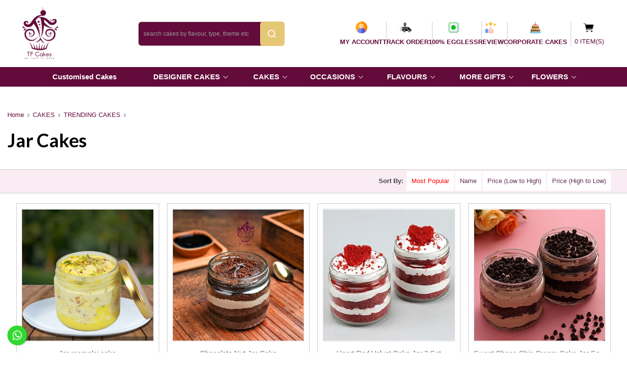

--- FILE ---
content_type: text/html; charset=utf-8
request_url: https://www.tfcakes.in/by-type/trending-cakes/jar-cakes.html
body_size: 229425
content:


<!DOCTYPE html>

<html xmlns="http://www.w3.org/1999/xhtml">
<head>
    
	<!-- Global site tag (gtag.js) - Google Analytics -->
<script async src="https://www.googletagmanager.com/gtag/js?id=G-5VSJFTY350"></script>
<script>
  window.dataLayer = window.dataLayer || [];
  function gtag(){dataLayer.push(arguments);}
  gtag('js', new Date());

  gtag('config', 'G-5VSJFTY350');
  gtag('config', 'AW-452509084');
</script>

<script type="application/ld+json">
    {
      "@context": "https://schema.org/",
      "@type": "WebSite",
      "name": "Tfcakes",
      "url": "https://tfcakes.in/",
      "potentialAction": {
        "@type": "SearchAction",
        "target": "https://tfcakes.in/{search_term_string}",
        "query-input": "required name=search_term_string"
      }
    }
    </script>
	
	<!-- Facebook Pixel Code -->
<script>
!function(f,b,e,v,n,t,s)
{if(f.fbq)return;n=f.fbq=function(){n.callMethod?
n.callMethod.apply(n,arguments):n.queue.push(arguments)};
if(!f._fbq)f._fbq=n;n.push=n;n.loaded=!0;n.version='2.0';
n.queue=[];t=b.createElement(e);t.async=!0;
t.src=v;s=b.getElementsByTagName(e)[0];
s.parentNode.insertBefore(t,s)}(window, document,'script',
'https://connect.facebook.net/en_US/fbevents.js');
fbq('init', '140383944586910');
fbq('track', 'PageView');
</script>
<noscript><img height="1" width="1" style="display:none"
src="https://www.facebook.com/tr?id=140383944586910&ev=PageView&noscript=1"
/></noscript>
<!-- End Facebook Pixel Code -->

    
    <meta name="google-site-verification" content="C9TGMij1lBDGdQMNO_RIMpCN7_5IsqcHolSS-6iHyF8" /><meta name="msvalidate.01" content="259F27ADA35080A6919E52A74F847908" /><title>
	Order Jar Cakes Delivery - Tfcakes
</title><meta charset="UTF-8" /><meta name="viewport" content="width=device-width, user-scalable=0, initial-scale=1" /><meta name="google-site-verification" content="c-aTOWEdrzsRLOCEasIBDFHb2rqTG0pEEx-iQAJq9qc" /><meta http-equiv="X-UA-Compatible" content="IE=edge" /><meta name="description" content="Perfect for those who love the classic combination of sweet cream and juicy cherries, this jar cake is the ideal choice for any occasion. So, why wait? Today, treat yourself to our Cherry Cream Jar Cake and enjoy its sweetness and simplicity. Best for any occasion or celebration." /><meta name="keywords" content="jar cake available near me, 	 jar cakes near me, jar cake in ahmedabad, jar cakes in pune, order jar cakes delivery, jar cake order online, cake order online jaipur" /><link href="/catalog/view/javascript/bootstrap/css/bootstrap.min.css" rel="stylesheet" media="screen" /><link href="/catalog/view/javascript/font-awesome/css/font-awesome.min.css" rel="stylesheet" type="text/css" /><link href="https://fonts.googleapis.com/css?family=Open+Sans:400,400i,300,700" rel="stylesheet" type="text/css" />
    <link href="/catalog/view/theme/default/stylesheet/stylesheet.css?v=230708124120" rel="stylesheet">
    <link href="/catalog/view/theme/default/stylesheet/ie11.css" rel="stylesheet" /><link href="/catalog/view/theme/default/stylesheet/nprogress.css" rel="stylesheet" /><link href="/catalog/view/javascript/jquery/owl-carousel/owl.carousel.css" type="text/css" rel="stylesheet" media="screen" /><link href="/catalog/view/theme/default/stylesheet/themify-icons.css" rel="stylesheet" /><link href="/media/newsletter/css/stylesheet.css" type="text/css" rel="stylesheet" media="screen" /><link href="/media/newsletter/css/subscribe-better.css" type="text/css" rel="stylesheet" media="screen" /><link href="/image/catalog/logo.png" rel="icon" /><link href="../../index.html" rel="canonical" /><link href="https://fonts.googleapis.com/css?family=Lato:300,400,700,900" rel="stylesheet" type="text/css" /><link href="/catalog/view/theme/default/stylesheet/animation.css" rel="stylesheet" />
    <link href="/Css/StyleSheet.css?v=241212024524" rel="stylesheet">
    
    <script src="/js/vendor/jquery-2.2.4.min.js" type="text/javascript"></script>
    <script src="/catalog/view/javascript/bootstrap/js/bootstrap.min.js" type="18aab389c15dc720c9b1504d-text/javascript"></script>
    <script src="/catalog/view/javascript/nprogress.js" type="18aab389c15dc720c9b1504d-text/javascript"></script>
    <script src="/catalog/view/javascript/jquery.elevatezoom.js" type="18aab389c15dc720c9b1504d-text/javascript"></script>
    <script src="/catalog/view/javascript/common.js" type="18aab389c15dc720c9b1504d-text/javascript"></script>
    <script src="/catalog/view/javascript/jquery/owl-carousel/owl.carousel.min.js" type="18aab389c15dc720c9b1504d-text/javascript"></script>
    <script src="/media/newsletter/js/jquery.subscribe-better.js" type="18aab389c15dc720c9b1504d-text/javascript"></script>
    <script src="/media/newsletter/js/main.js" type="18aab389c15dc720c9b1504d-text/javascript"></script>
    <script src="/catalog/view/javascript/custom.js" type="18aab389c15dc720c9b1504d-text/javascript"></script>
    <script src="/catalog/view/javascript/slick.min.js" type="18aab389c15dc720c9b1504d-text/javascript" charset="utf-8"></script>
    <script src="//ajax.cloudflare.com/cdn-cgi/scripts/7089c43e/cloudflare-static/rocket-loader.min.js" data-cf-settings="18aab389c15dc720c9b1504d-|49" defer=""></script>
    <script type="18aab389c15dc720c9b1504d-text/javascript">
        jQuery(document).ready(function ($) {

          var gadgetCarousel = $(".carousel");

          gadgetCarousel.each(function() {
            if ($(this).is(".type-one-carousel")) {
            $(this).slick({
                dots: true,
                infinite: true,
                slidesToShow: 2
              });
            }
            else if ($(this).is(".type-two-carousel")){
              $(this).slick({
                dots: true,
                infinite: true,
                slidesToShow: 3
              });
            }
            else {
              $(this).slick();
            }
          })




        });

    </script>
    <style type="text/css">
        .es-p {
            height: 20px;
        }

        .img-lazy {
            display: none;
        }

        #es-sf {
            display: none;
        }

        .es-sf-c {
            background: #fff;
            height: 42px;
            padding-top: 4px;
        }

        .es-sf {
            position: fixed;
            bottom: 0;
            left: 0;
            z-index: 1000;
            width: 100%;
        }

        .es-l {
            color: #999;
            text-align: center;
            display: none;
        }

            .es-l .fa {
                margin-right: 5px;
            }

        .es-lt {
            text-decoration: none;
        }

        .back-to-top {
            position: fixed;
            z-index: 1099;
            right: 5px;
            bottom: 0px;
            padding: 8px;
            cursor: pointer;
            outline: none;
            display: none;
            transition: color .2s;
            color: #888;
        }

            .back-to-top .fa {
                font-size: 45px;
            }

            .back-to-top:hover {
                color: #2a6496;
            }
            .menu_bar{
                width:100%;
                display:flex;
                justify-content:space-around;
                align-items:center;
            }
            .menu_bar1 {
                width: auto;
            }
            footer a {
                 color: #ccc;
                 font-weight: 700;
                 font-size: 16px;
            }
          /*  @media(max-width:412px){
                .menu_bar{
                    flex-wrap:wrap;
                }
                 .menu_bar1 {
                width: 100%;
                padding:4px;
            }
            }*/

            @media(min-width:320px)and (max-width:600px){
                   .menu_bar{
                    flex-wrap:wrap;
                }
                 .menu_bar1 {
                width: 100%;
                padding:4px;
            }
            }
    </style>

    
    <style type="text/css">
        .product_tabs {padding:10px 0;}
        .product-pagination {display:flex; justify-content:center; flex-wrap:wrap;}
        .product-pagination a {margin:0 3px 7px !important; background:#630b3a !important; color:#fff !important; border-color:#630b3a !important; display:inline-block !important; padding:4px 8px !important;}
      .content-mdl{
        font-size: 25px;
        padding-top: 85px;
        text-align: center;
        height:200px; 
        color: #000000;
        border-radius:15px;
      }

      .color-id-1{
        background-color: #ff0000;
      }

      .color-id-2{
        background-color: #94c455;
      }

      .color-id-3{
        background-color: #518dbb;
      }

      .color-id-4{
        background-color: #374b7f;
      }

      .color-id-5{
        background-color: #b058ca;
      }

      .color-id-6{
        background-color: #df9961;
      }

      .color-id-7{
        background-color: #b8c957;
      }

      .color-id-8{
        background-color: #46853a;
      }

      .color-id-9{
        background-color: #1f1f48;
      }

      .color-id-10{
        background-color: #883b5d;
      }

      .color-id-11{
        background-color: #1c4141;
      }

      .color-id-12{
        background-color: #65622c;
      }

      .color-id-13{
        background-color: #3f8392;
      }

      .color-id-14{
        background-color: #4fb75e;
      }

      .color-id-15{
        background-color: #b24d4d;
      }

      .color-id-16{
        background-color: green;
      }

      .color-id-17{
        background-color: gray;
      }

      .color-id-18{
        background-color: #bfd75d;
      }

      .color-id-19{
        background-color: #a71779;
      }

      .color-id-20{
        background-color: #218ef4;
      }

      .color-id-21{
        background-color: #e2ad1f;
      }

      .color-id-22{
        background-color: #c0e31f;
      }

      .color-id-23{
        background-color: #d6c71d;
      }

      .color-id-24{
        background-color: #b2cd1c;
      }

      .color-id-25{
        background-color: #82c31b;
      }

      .color-id-26{
        background-color: #7fa216;
      }

      .color-id-27{
        background-color: #a48e17;
      }

      .color-id-28{
        background-color: #a85b17;
      }

      .color-id-29{
        background-color: #5e630e;
      }

      .color-id-30{
        background-color: #b97b19;
      }

      .color-id-31{
        background-color: #071330;
      }

      .color-id-32{
        background-color: #083915;
      }

      .color-id-33{
        background-color: #287e11;
      }

      .color-id-34{
        background-color: #1644a1;
      }

      .color-id-35{
        background-color: #1e62dd;
      }

      .color-id-36{
        background-color: #010907;
      }

      .color-id-37{
        background-color: #52550c;
      }

      .color-id-38{
        background-color: #9e9916;
      }

      .color-id-39{
        background-color: #149083;
      }

      .color-id-40{
        background-color: #be7b1a;
      }

      .name-cont{
        float: left;
        margin-left: 10px;
        font-size: 14px;
        color: #ffffff;
        border-radius: 5px;
        text-align: center;
        margin-top: 10px;
        text-decoration: none;
        padding-left: 10px;
        padding-right: 10px;
        padding-top: 7px;
        padding-bottom: 7px;
        font-weight: 700;
      }
        .stars{
        list-style:none;
        color: #ff9525;
    margin-right: 39px;
    }
      .name-cont:hover{
        color: #ffffff;
        outline: none;
      }

      .name-row{
        margin-bottom: 20px;
      }

      .responseFilter ul {
      
        margin: 0;
        float: left;
        width: 100%;
        white-space: nowrap;
        padding:0 30px;
        overflow: auto;
        text-align:right;
    }

    .responseFilter ul li {
        margin: 0;
        list-style: none;
        display: inline-block;
        font-size: 14px;
        cursor: pointer;
    }
    .responseFilter ul li a {
         padding: 10px 10px;
        background: #fff;
        display:block;
        color: #632f53;
    } 
    .responseFilter ul li span {
        display:inline-block;
        font-weight:600;
        margin-right:5px;
    }

.bi-star-fill::before {
    content: "\f586";
    font-size: 11px;
}

.page {
    display: flex;
    justify-content: center;
    font-weight: 700;
    margin-bottom: 10px;
}
.pre
{
    padding-right: 10px;
}
</style>

     <link rel="stylesheet" href="https://cdn.jsdelivr.net/npm/bootstrap-icons@1.10.3/font/bootstrap-icons.css">







 

	
<!-- Google Tag Manager -->
<script>(function(w,d,s,l,i){w[l]=w[l]||[];w[l].push({'gtm.start':
new Date().getTime(),event:'gtm.js'});var f=d.getElementsByTagName(s)[0],
j=d.createElement(s),dl=l!='dataLayer'?'&l='+l:'';j.async=true;j.src=
'https://www.googletagmanager.com/gtm.js?id='+i+dl;f.parentNode.insertBefore(j,f);
})(window,document,'script','dataLayer','GTM-PWK526D');</script>
<!-- End Google Tag Manager -->

<!-- Facebook Pixel Code -->
<script>
  !function(f,b,e,v,n,t,s)
  {if(f.fbq)return;n=f.fbq=function(){n.callMethod?
  n.callMethod.apply(n,arguments):n.queue.push(arguments)};
  if(!f._fbq)f._fbq=n;n.push=n;n.loaded=!0;n.version='2.0';
  n.queue=[];t=b.createElement(e);t.async=!0;
  t.src=v;s=b.getElementsByTagName(e)[0];
  s.parentNode.insertBefore(t,s)}(window, document,'script',
  'https://connect.facebook.net/en_US/fbevents.js');
  fbq('init', '794164627894335');
  fbq('track', 'PageView');
</script>
<noscript><img height="1" width="1" style="display:none"
  src="https://www.facebook.com/tr?id=794164627894335&ev=PageView&noscript=1"
/></noscript>
<!-- End Facebook Pixel Code -->

<meta name="twitter:card" content="summary" /><meta name="twitter:site" content="@Tfcakes" /><meta name="twitter:title" content="Cake delivery in india | Flowers delivery in India | Buy cake online- Tfcakes" /><meta name="twitter:description" content="Tfcakes provides best online cake, flowers and gifts delivery services in india. Order now to get best discounts on fresh cake, gifts and flowers with same day delivery, midnight delivery, fixed time delivery options." /></head>


<body class="common-home">
    <div class="header_Box">
        
        <nav id="top">
            <style type="text/css">
                .text-danger-email {
                    color: red;
                }
            </style>
            <div class="container">
                <div id="top-links" class="nav pull-right" style="padding-top: 3px;">
                    <i class="fa fa-birthday-cake" style="color: #fff;filter: brightness(0) invert(1)"></i> &nbsp;&nbsp; 100% Eggless &nbsp;&nbsp;&nbsp;&nbsp;&nbsp;&nbsp;
                    <i class="fa fa-building" style="color: #fff; filter: brightness(0) invert(1)"></i> &nbsp;&nbsp; <a href="/corporate-cake.html">CORPORATE CAKES</a> &nbsp;&nbsp;&nbsp;&nbsp;&nbsp;&nbsp;
                    <ul class="list-inline">
                        
                        <li style="filter: brightness(0) invert(1)" class="dropdown"><a href="/login" title="My Account"><i class="fa fa-user"></i> <span class="hidden-xs hidden-sm hidden-md">My Account</span> </a>
                        <li style="filter: brightness(0) invert(1)"><a href="/contact-us.html"><span class="webRupee"></span> </a></li>
                        <li style="filter: brightness(0) invert(1)"><i class="fa fa-phone"></i> <span> +917777009621</li>
                    </ul>
                </div>
            </div>
        </nav>
                <style>
                            #serchId {
                                z-index: 100;
                                width: 285px;
                                position: fixed;
                                top: 75px;
                                right: 28%;
                                background: #fff;
                                max-height: 200px;
                                overflow-y: scroll;
                            }

                            .Hselectli {
                                cursor: pointer;
                            }
                        </style>
        <header>
            <div class="container-fluid">

                <div class="row row_coustom">
                    <div class="col-sm-2 col-md-2">
                        <div id="logo">
                            <a href="/"><img src="/image/catalog/tfcake/logo.png" title="Send Cakes Online - TF Cakes" alt="TF Cakes" class="img-responsive" /></a>
                        </div>
                    </div>
                    <div class="col-sm-4 col-md-4">
                          <div id="search" class="input-group">
                            <input type="text" value="" id="txtSearch" 
                                placeholder="search cakes by flavour, type, theme etc" class="form-control input-lg" />
                            

                            <span class="input-group-btn">
                                <button type="button" class="btn btn-default btn-lg" onclick="searchProd();"><i class="fa fa-search"></i></button>
                            </span>
                            
                        </div>
                    </div>
                    <div class="col-sm-6 col-md-6 right_item_btn">

                        <div class="right_menu">
                            <ul>
                               
                                 <li id="ctl00_useId">
                                    <a href="/Userlogin.html">
                                        <img src="/Images/user-icon.png" />
                                        <span><span id="ctl00_lblname">MY ACCOUNT</span></span>
                                    </a>
                                </li>
                                  

                                 <li>
                                    <a href="/OrderStatusView.html">
                                        <img src="/Images/track.png" />
                                        <span>Track Order  </span>
                                    </a>
                                </li>
                                  <li>
                                    <a href="javascript:void(0)">
                                        <img src="/Images/pure-veg.png" />
                                        <span>100% EGGLESS  </span>
                                    </a>
                                </li>
                                 <li class="last_li">
                                    <a href="/review.html">
                                        <img src="/Images/rating-icon.png" />
                                        <span>Review </span>
                                    </a>
                                </li>

                               
                                 <li>
                                    <a href="corporate-cake.html">
                                        <img src="/Images/cake-icon.png" />
                                        <span>CORPORATE CAKES   </span>
                                    </a>
                                </li>
                                
                            </ul>
                        </div>
                         <div id="cart" class="btn-group btn-block" >
                            <button type="button" data-toggle="dropdown"
                                data-loading-text="Loading..." class="btn btn-inverse btn-block btn-lg dropdown-toggle">
                                <i class="fa fa-shopping-cart"></i>
                                <span id="cart-total">
                                    <span>Your Cart</span><br>0 item(s)
                                </span>
                            </button>
                            <ul class="dropdown-menu pull-right">
                                <li>
                                    <table class="table table-striped">
                                        <tbody id="tbMiniCart">
                                            
                                        </tbody>
                                    </table>
                                </li>
                                <li>
                                    <div>
                                        <table class="table table-bordered">
                                            <tbody>
                                                <tr>
                                                    <td class="text-right"><strong>Sub-Total</strong></td>
                                                    <td class="text-right" id="lblMiniSubTotal">₹0</td>
                                                </tr>
                                                <tr>
                                                    <td class="text-right"><strong>GST (0%)</strong></td>
                                                    <td class="text-right" id="lblMiniTax">₹0</td>
                                                </tr>
                                                <tr>
                                                    <td class="text-right"><strong>Total</strong></td>
                                                    <td class="text-right" id="lblMiniTotal">₹0</td>
                                                </tr>
                                            </tbody>
                                        </table>
                                        <p class="text-right"><a href="/cart.html"><strong><i class="fa fa-shopping-cart"></i> View Cart</strong></a>&nbsp;&nbsp;&nbsp;<a href="/checkout.html"><strong><i class="fa fa-share"></i> Checkout</strong></a></p>
                                    </div>
                                </li>
                            </ul>
                        </div>
                    </div>

                </div>

            </div>
        </header>

        <div class="menunav">
            <div class="container">
                <nav id="menu" class="navbar">
                    <div class="navbar-header">
                        <span id="category" class="visible-xs ctgrynmchng">Categories</span>
                        <button type="button" class="btn btn-navbar navbar-toggle" data-toggle="collapse" data-target=".navbar-ex1-collapse"><i class="fa fa-bars"></i></button>
                    </div>
                    <div class="menu-overlay"></div>
                    <div class="collapse navbar-collapse navbar-ex1-collapse">
                        <span class="menu-close">X</span>
                        <ul class="nav navbar-nav">
                            <li class="dropdown 2">
                                <a href="/customize-cake.html">Customised Cakes</a>
                            </li>
                            
                                     <li class="dropdown">
                                        <a class="dropdown-toggle" data-toggle="dropdown">DESIGNER CAKES</a>
                                        
                                                <div class="dropdown-menu">
                                                    <div class="dropdown-inner">
                                            
                                                <ul class="list-unstyled">
                                                    <li>
                                                        <a href="/designer-cakes/theme-cakes.html">THEME CAKES</a>
                                                        
                                                                <ul class='list-child'>
                                                            
                                                                <li>
                                                                    <a href="/designer-cakes/theme-cakes/gym-theme-cakes.html">Gym Theme Cakes</a>
                                                                </li>
                                                            
                                                                <li>
                                                                    <a href="/designer-cakes/theme-cakes/makeup-theme-cakes.html">Makeup Theme Cakes</a>
                                                                </li>
                                                            
                                                                <li>
                                                                    <a href="/designer-cakes/theme-cakes/bottle-shape-cakes.html">Bottle Shape Cakes</a>
                                                                </li>
                                                            
                                                                <li>
                                                                    <a href="/designer-cakes/theme-cakes/shopping-theme-cakes.html">Shopping Theme Cakes</a>
                                                                </li>
                                                            
                                                                <li>
                                                                    <a href="/designer-cakes/theme-cakes/cake-for-pubg-lovers.html">Cake For Pubg Lovers</a>
                                                                </li>
                                                            
                                                                <li>
                                                                    <a href="/designer-cakes/theme-cakes/cricket-theme-cakes.html">Cricket Theme Cakes</a>
                                                                </li>
                                                            
                                                                <li>
                                                                    <a href="/designer-cakes/theme-cakes/football-cakes.html">Buy Football Cakes Online</a>
                                                                </li>
                                                            
                                                                <li>
                                                                    <a href="/designer-cakes/theme-cakes/all-theme-cakes.html">Buy theme cakes online</a>
                                                                </li>
                                                            
                                                                <li>
                                                                    <a href="/designer-cakes/theme-cakes/unicorn-cakes.html">Unicorn cakes</a>
                                                                </li>
                                                            
                                                                </ul>
                                                            
                                                    </li>
                                                </ul>
                                            
                                                <ul class="list-unstyled">
                                                    <li>
                                                        <a href="/designer-cakes/cakes-for-kids.html">CAKES FOR KIDS</a>
                                                        
                                                                <ul class='list-child'>
                                                            
                                                                <li>
                                                                    <a href="/designer-cakes/cakes-for-kids/peppa-pig-cakes.html">Buy Peppa Pig Cakes</a>
                                                                </li>
                                                            
                                                                <li>
                                                                    <a href="/designer-cakes/cakes-for-kids/Barbie-theme-cakes.html">Barbie theme cakes online</a>
                                                                </li>
                                                            
                                                                <li>
                                                                    <a href="/designer-cakes/cakes-for-kids/avengers-cake.html">Avengers theme cakes online</a>
                                                                </li>
                                                            
                                                                <li>
                                                                    <a href="/designer-cakes/cakes-for-kids/mickey-mouse-cakes.html">Mickey Mouse Theme Cakes</a>
                                                                </li>
                                                            
                                                                <li>
                                                                    <a href="/designer-cakes/cakes-for-kids/minnie-mouse-cakes.html">Minnie Mouse cakes</a>
                                                                </li>
                                                            
                                                                <li>
                                                                    <a href="/designer-cakes/cakes-for-kids/minion-cakes.html">Buy Minion cakes online</a>
                                                                </li>
                                                            
                                                                <li>
                                                                    <a href="/designer-cakes/cakes-for-kids/jungle-theme-cakes.html">Buy Jungle Theme Cakes Online</a>
                                                                </li>
                                                            
                                                                <li>
                                                                    <a href="/designer-cakes/cakes-for-kids/Spiderman-Cakes.html">Buy Spiderman Cakes</a>
                                                                </li>
                                                            
                                                                <li>
                                                                    <a href="/designer-cakes/cakes-for-kids/all-cartoon-cakes.html">Buy cartoon cakes online</a>
                                                                </li>
                                                            
                                                                <li>
                                                                    <a href="/designer-cakes/cakes-for-kids/free-fire-cakes.html">Free Fire Cakes</a>
                                                                </li>
                                                            
                                                                </ul>
                                                            
                                                    </li>
                                                </ul>
                                            
                                                <ul class="list-unstyled">
                                                    <li>
                                                        <a href="/designer-cakes/by-professionhobbies.html">BY PROFESSION/HOBBIES</a>
                                                        
                                                                <ul class='list-child'>
                                                            
                                                                <li>
                                                                    <a href="/designer-cakes/by-professionhobbies/Doctor-Theme-Cakes.html">Doctor Theme Cakes</a>
                                                                </li>
                                                            
                                                                <li>
                                                                    <a href="/designer-cakes/by-professionhobbies/biker.html">Bike Theme Cakes</a>
                                                                </li>
                                                            
                                                                <li>
                                                                    <a href="/designer-cakes/by-professionhobbies/car-lover.html">Car Themed Cake</a>
                                                                </li>
                                                            
                                                                <li>
                                                                    <a href="/designer-cakes/by-professionhobbies/soldier.html">Soldier theme cakes</a>
                                                                </li>
                                                            
                                                                <li>
                                                                    <a href="/designer-cakes/by-professionhobbies/pilot.html">Pilot Theme Cakes</a>
                                                                </li>
                                                            
                                                                <li>
                                                                    <a href="/designer-cakes/by-professionhobbies/all-cakes-by-profession.html">Cakes by Profession</a>
                                                                </li>
                                                            
                                                                <li>
                                                                    <a href="/designer-cakes/by-professionhobbies/musical-theme-cakes.html">Musical Theme Cakes</a>
                                                                </li>
                                                            
                                                                </ul>
                                                            
                                                    </li>
                                                </ul>
                                            
                                                    </div>
                                                </div>
                                            
                                    </li>
                                
                                     <li class="dropdown">
                                        <a class="dropdown-toggle" data-toggle="dropdown">CAKES</a>
                                        
                                                <div class="dropdown-menu">
                                                    <div class="dropdown-inner">
                                            
                                                <ul class="list-unstyled">
                                                    <li>
                                                        <a href="/by-type/cakes-by-type.html">CAKES BY TYPE</a>
                                                        
                                                                <ul class='list-child'>
                                                            
                                                                <li>
                                                                    <a href="/by-type/cakes-by-type/photo-cakes.html">Photo Cakes</a>
                                                                </li>
                                                            
                                                                <li>
                                                                    <a href="/by-type/cakes-by-type/designer-cream-cakes.html">Designer Cream Cakes</a>
                                                                </li>
                                                            
                                                                <li>
                                                                    <a href="/by-type/cakes-by-type/number-cakes.html">Number Cakes</a>
                                                                </li>
                                                            
                                                                <li>
                                                                    <a href="/by-type/cakes-by-type/multi-tier-cakes.html">Multi Tier Cakes</a>
                                                                </li>
                                                            
                                                                <li>
                                                                    <a href="/by-type/cakes-by-type/Plum-Cakes.html">Plum Cakes</a>
                                                                </li>
                                                            
                                                                <li>
                                                                    <a href="/by-type/cakes-by-type/Heart-Shape-Cake.html">Heart Shape Cake</a>
                                                                </li>
                                                            
                                                                <li>
                                                                    <a href="/by-type/cakes-by-type/pinata.html">Pinata cakes</a>
                                                                </li>
                                                            
                                                                <li>
                                                                    <a href="/by-type/cakes-by-type/alphabet-cake.html">Alphabet Cake</a>
                                                                </li>
                                                            
                                                                <li>
                                                                    <a href="/by-type/cakes-by-type/half-cakes.html">Half Cakes</a>
                                                                </li>
                                                            
                                                                <li>
                                                                    <a href="/by-type/cakes-by-type/bento-cakes.html">Bento Cakes</a>
                                                                </li>
                                                            
                                                                </ul>
                                                            
                                                    </li>
                                                </ul>
                                            
                                                <ul class="list-unstyled">
                                                    <li>
                                                        <a href="/by-type/trending-cakes.html">TRENDING CAKES</a>
                                                        
                                                                <ul class='list-child'>
                                                            
                                                                <li>
                                                                    <a href="/by-type/trending-cakes/jar-cakes.html">Jar Cakes</a>
                                                                </li>
                                                            
                                                                <li>
                                                                    <a href="/by-type/trending-cakes/kit-kat-gems-cakes.html">Kit Kat Gems Cakes</a>
                                                                </li>
                                                            
                                                                <li>
                                                                    <a href="/by-type/trending-cakes/isomalt-cakes.html">Isomalt Cakes</a>
                                                                </li>
                                                            
                                                                </ul>
                                                            
                                                    </li>
                                                </ul>
                                            
                                                    </div>
                                                </div>
                                            
                                    </li>
                                
                                     <li class="dropdown">
                                        <a class="dropdown-toggle" data-toggle="dropdown">OCCASIONS</a>
                                        
                                                <div class="dropdown-menu">
                                                    <div class="dropdown-inner">
                                            
                                                <ul class="list-unstyled">
                                                    <li>
                                                        <a href="/by-occasion/birthday-cakes.html">BIRTHDAY CAKES</a>
                                                        
                                                                <ul class='list-child'>
                                                            
                                                                <li>
                                                                    <a href="/by-occasion/birthday-cakes/all-birthday-cakes.html">All Birthday Cakes</a>
                                                                </li>
                                                            
                                                                <li>
                                                                    <a href="/by-occasion/birthday-cakes/kids.html">Kids</a>
                                                                </li>
                                                            
                                                                <li>
                                                                    <a href="/by-occasion/birthday-cakes/boyfriend.html">Boyfriend</a>
                                                                </li>
                                                            
                                                                <li>
                                                                    <a href="/by-occasion/birthday-cakes/girlfriend.html">Girlfriend</a>
                                                                </li>
                                                            
                                                                <li>
                                                                    <a href="/by-occasion/birthday-cakes/father.html">Father</a>
                                                                </li>
                                                            
                                                                <li>
                                                                    <a href="/by-occasion/birthday-cakes/mother.html">Mother</a>
                                                                </li>
                                                            
                                                                <li>
                                                                    <a href="/by-occasion/birthday-cakes/wife.html">Wife</a>
                                                                </li>
                                                            
                                                                <li>
                                                                    <a href="/by-occasion/birthday-cakes/husband.html">Husband</a>
                                                                </li>
                                                            
                                                                <li>
                                                                    <a href="/by-occasion/birthday-cakes/1st-birthday.html">1st Birthday</a>
                                                                </li>
                                                            
                                                                <li>
                                                                    <a href="/by-occasion/birthday-cakes/half-birthday.html">Half Birthday</a>
                                                                </li>
                                                            
                                                                </ul>
                                                            
                                                    </li>
                                                </ul>
                                            
                                                <ul class="list-unstyled">
                                                    <li>
                                                        <a href="/by-occasion/anniversary-cakes.html">ANNIVERSARY CAKES</a>
                                                        
                                                                <ul class='list-child'>
                                                            
                                                                <li>
                                                                    <a href="/by-occasion/anniversary-cakes/all-anniversary-cakes.html">All Anniversary Cakes</a>
                                                                </li>
                                                            
                                                                <li>
                                                                    <a href="/by-occasion/anniversary-cakes/1st-anniversary.html">1st Anniversary</a>
                                                                </li>
                                                            
                                                                <li>
                                                                    <a href="/by-occasion/anniversary-cakes/25th-anniversary.html">25th Anniversary</a>
                                                                </li>
                                                            
                                                                <li>
                                                                    <a href="/by-occasion/anniversary-cakes/50th-anniversary.html">50th Anniversary</a>
                                                                </li>
                                                            
                                                                <li>
                                                                    <a href="/by-occasion/anniversary-cakes/love-anniversary.html">Love Anniversary</a>
                                                                </li>
                                                            
                                                                </ul>
                                                            
                                                    </li>
                                                </ul>
                                            
                                                <ul class="list-unstyled">
                                                    <li>
                                                        <a href="/by-occasion/my-occasions.html">SENTIMENTS/EMOTIONS</a>
                                                        
                                                                <ul class='list-child'>
                                                            
                                                                <li>
                                                                    <a href="/by-occasion/my-occasions/baby-shower-Cakes.html">Baby Shower Cakes</a>
                                                                </li>
                                                            
                                                                <li>
                                                                    <a href="/by-occasion/my-occasions/wedding-cakes.html">Wedding Cakes</a>
                                                                </li>
                                                            
                                                                <li>
                                                                    <a href="/by-occasion/my-occasions/party-cakes.html">Party Cakes</a>
                                                                </li>
                                                            
                                                                <li>
                                                                    <a href="/by-occasion/my-occasions/congratulations-Cakes.html">Congratulations Cakes</a>
                                                                </li>
                                                            
                                                                <li>
                                                                    <a href="/by-occasion/my-occasions/thank-you-Cakes.html">Thank You Cakes</a>
                                                                </li>
                                                            
                                                                <li>
                                                                    <a href="/by-occasion/my-occasions/engagement-cakes.html">Engagement Cakes</a>
                                                                </li>
                                                            
                                                                <li>
                                                                    <a href="/by-occasion/my-occasions/bride-to-be-Cakes.html">Bride To Be Cakes</a>
                                                                </li>
                                                            
                                                                </ul>
                                                            
                                                    </li>
                                                </ul>
                                            
                                                <ul class="list-unstyled">
                                                    <li>
                                                        <a href="/by-occasion/special-occasions.html">FESTIVALS</a>
                                                        
                                                                <ul class='list-child'>
                                                            
                                                                <li>
                                                                    <a href="/by-occasion/special-occasions/teachers-day-Cakes.html">Teacher's Day Cakes</a>
                                                                </li>
                                                            
                                                                <li>
                                                                    <a href="/by-occasion/special-occasions/Rakhi-With-Cakes.html">Send Rakhi with Cake Online</a>
                                                                </li>
                                                            
                                                                <li>
                                                                    <a href="/by-occasion/special-occasions/womens-day-Cakes.html">Womens Day Cakes</a>
                                                                </li>
                                                            
                                                                <li>
                                                                    <a href="/by-occasion/special-occasions/mother's-day-cake.html">Mother's Day Cake</a>
                                                                </li>
                                                            
                                                                <li>
                                                                    <a href="/by-occasion/special-occasions/fathers-day-Cakes.html">Father's Day Cakes</a>
                                                                </li>
                                                            
                                                                <li>
                                                                    <a href="/by-occasion/special-occasions/boss's-day.html">Boss's Day Cakes</a>
                                                                </li>
                                                            
                                                                <li>
                                                                    <a href="/by-occasion/special-occasions/new-year-Cakes.html">New Year Cakes</a>
                                                                </li>
                                                            
                                                                <li>
                                                                    <a href="/by-occasion/special-occasions/valentine's-day.html">Valentine's Day Cakes</a>
                                                                </li>
                                                            
                                                                <li>
                                                                    <a href="/by-occasion/special-occasions/christmas-cakes.html">Christmas Cakes</a>
                                                                </li>
                                                            
                                                                <li>
                                                                    <a href="/by-occasion/special-occasions/diwali.html">Diwali</a>
                                                                </li>
                                                            
                                                                <li>
                                                                    <a href="/by-occasion/special-occasions/navratri-special.html">Navratri Special</a>
                                                                </li>
                                                            
                                                                </ul>
                                                            
                                                    </li>
                                                </ul>
                                            
                                                    </div>
                                                </div>
                                            
                                    </li>
                                
                                     <li class="dropdown">
                                        <a class="dropdown-toggle" data-toggle="dropdown">FLAVOURS</a>
                                        
                                                <div class="dropdown-menu">
                                                    <div class="dropdown-inner">
                                            
                                                <ul class="list-unstyled">
                                                    <li>
                                                        <a href="/by-flavours/regular-flavours.html">DELICIOUS FLAVOURS</a>
                                                        
                                                                <ul class='list-child'>
                                                            
                                                                <li>
                                                                    <a href="/by-flavours/regular-flavours/chocolate-cakes.html">Chocolate Cakes</a>
                                                                </li>
                                                            
                                                                <li>
                                                                    <a href="/by-flavours/regular-flavours/black-forest-cakes.html">Black Forest Cakes</a>
                                                                </li>
                                                            
                                                                <li>
                                                                    <a href="/by-flavours/regular-flavours/butterscotch-cakes.html">Butterscotch Cakes</a>
                                                                </li>
                                                            
                                                                <li>
                                                                    <a href="/by-flavours/regular-flavours/vanilla-cakes.html">Vanilla Cakes</a>
                                                                </li>
                                                            
                                                                <li>
                                                                    <a href="/by-flavours/regular-flavours/pineapple-cakes.html">Pineapple Cakes</a>
                                                                </li>
                                                            
                                                                <li>
                                                                    <a href="/by-flavours/regular-flavours/chocolate-truffle.html">Chocolate Truffle</a>
                                                                </li>
                                                            
                                                                <li>
                                                                    <a href="/by-flavours/regular-flavours/strawberry-cakes.html">Strawberry Cakes</a>
                                                                </li>
                                                            
                                                                <li>
                                                                    <a href="/by-flavours/regular-flavours/fruit-cakes.html">Fruit Cakes</a>
                                                                </li>
                                                            
                                                                <li>
                                                                    <a href="/by-flavours/regular-flavours/cheesecake.html">Cheesecake</a>
                                                                </li>
                                                            
                                                                </ul>
                                                            
                                                    </li>
                                                </ul>
                                            
                                                <ul class="list-unstyled">
                                                    <li>
                                                        <a href="/by-flavours/classic-flavours.html">CLASSIC FLAVOURS</a>
                                                        
                                                                <ul class='list-child'>
                                                            
                                                                <li>
                                                                    <a href="/by-flavours/classic-flavours/red-velvet-cake.html">Red Velvet Cake</a>
                                                                </li>
                                                            
                                                                <li>
                                                                    <a href="/by-flavours/classic-flavours/mango-cake.html">Mango Cake</a>
                                                                </li>
                                                            
                                                                <li>
                                                                    <a href="/by-flavours/classic-flavours/ferrero-rocher-cakes.html">Ferrero Rocher Cakes</a>
                                                                </li>
                                                            
                                                                <li>
                                                                    <a href="/by-flavours/classic-flavours/white-forest-cakes.html">White Forest Cakes</a>
                                                                </li>
                                                            
                                                                <li>
                                                                    <a href="/by-flavours/classic-flavours/dark-chocolate-cakes.html">Dark Chocolate Cakes</a>
                                                                </li>
                                                            
                                                                <li>
                                                                    <a href="/by-flavours/classic-flavours/coffee-cakes.html">Coffee Cakes</a>
                                                                </li>
                                                            
                                                                <li>
                                                                    <a href="/by-flavours/classic-flavours/kiwi-cakes.html">Kiwi Cakes</a>
                                                                </li>
                                                            
                                                                <li>
                                                                    <a href="/by-flavours/classic-flavours/blueberry-cakes.html">Blueberry Cakes</a>
                                                                </li>
                                                            
                                                                <li>
                                                                    <a href="/by-flavours/classic-flavours/oreo-cakes.html">Oreo Cakes</a>
                                                                </li>
                                                            
                                                                <li>
                                                                    <a href="/by-flavours/classic-flavours/rasmalai-cakes.html">Rasmalai Cakes</a>
                                                                </li>
                                                            
                                                                </ul>
                                                            
                                                    </li>
                                                </ul>
                                            
                                                    </div>
                                                </div>
                                            
                                    </li>
                                
                                     <li class="dropdown">
                                        <a class="dropdown-toggle" data-toggle="dropdown">MORE GIFTS</a>
                                        
                                                <div class="dropdown-menu">
                                                    <div class="dropdown-inner">
                                            
                                                <ul class="list-unstyled">
                                                    <li>
                                                        <a href="/other-products/all.html">All</a>
                                                        
                                                                <ul class='list-child'>
                                                            
                                                                <li>
                                                                    <a href="/other-products/all/plants.html">Buy Plants Online</a>
                                                                </li>
                                                            
                                                                <li>
                                                                    <a href="/other-products/all/combos.html">Combos</a>
                                                                </li>
                                                            
                                                                <li>
                                                                    <a href="/other-products/all/wine-combos.html">Wine Combos</a>
                                                                </li>
                                                            
                                                                <li>
                                                                    <a href="/other-products/all/Teddy-bear-Combo.html">Teddy bear</a>
                                                                </li>
                                                            
                                                                <li>
                                                                    <a href="/other-products/all/dry-fruit-combo.html">Dry Fruit</a>
                                                                </li>
                                                            
                                                                <li>
                                                                    <a href="/other-products/all/flower-combos.html">Flowers</a>
                                                                </li>
                                                            
                                                                <li>
                                                                    <a href="/other-products/all/sweets.html">Sweets</a>
                                                                </li>
                                                            
                                                                <li>
                                                                    <a href="/other-products/all/chocolates.html">Chocolate Bouquets</a>
                                                                </li>
                                                            
                                                                <li>
                                                                    <a href="/other-products/all/bachelorette-party-cake.html">Bachelorette Party Cake</a>
                                                                </li>
                                                            
                                                                <li>
                                                                    <a href="/other-products/all/online-fruit-baskets-delivery.html">Online Fruit Baskets Delivery</a>
                                                                </li>
                                                            
                                                                </ul>
                                                            
                                                    </li>
                                                </ul>
                                            
                                                <ul class="list-unstyled">
                                                    <li>
                                                        <a href="/other-products/personalized-gifts.html">PERSONALIZED GIFTS</a>
                                                        
                                                                <ul class='list-child'>
                                                            
                                                                <li>
                                                                    <a href="/other-products/personalized-gifts/mug.html">Mugs</a>
                                                                </li>
                                                            
                                                                </ul>
                                                            
                                                    </li>
                                                </ul>
                                            
                                                    </div>
                                                </div>
                                            
                                    </li>
                                
                                     <li class="dropdown">
                                        <a class="dropdown-toggle" data-toggle="dropdown">FLOWERS</a>
                                        
                                                <div class="dropdown-menu">
                                                    <div class="dropdown-inner">
                                            
                                                <ul class="list-unstyled">
                                                    <li>
                                                        <a href="/flowers/all-flowers.html">FLOWER VARIETIES</a>
                                                        
                                                                <ul class='list-child'>
                                                            
                                                                <li>
                                                                    <a href="/flowers/all-flowers/roses.html">Roses Delivery Online</a>
                                                                </li>
                                                            
                                                                <li>
                                                                    <a href="/flowers/all-flowers/carnation.html">Carnation</a>
                                                                </li>
                                                            
                                                                <li>
                                                                    <a href="/flowers/all-flowers/lilies.html">Lilies</a>
                                                                </li>
                                                            
                                                                <li>
                                                                    <a href="/flowers/all-flowers/orchids.html">Orchids</a>
                                                                </li>
                                                            
                                                                <li>
                                                                    <a href="/flowers/all-flowers/mixed-flowers.html">Mixed Flowers</a>
                                                                </li>
                                                            
                                                                <li>
                                                                    <a href="/flowers/all-flowers/Flower-Bouquets.html">Flower Bouquets</a>
                                                                </li>
                                                            
                                                                <li>
                                                                    <a href="/flowers/all-flowers/flower-vase.html">Flower Vase</a>
                                                                </li>
                                                            
                                                                <li>
                                                                    <a href="/flowers/all-flowers/gerberas.html">Send Gerberas Flowers</a>
                                                                </li>
                                                            
                                                                <li>
                                                                    <a href="/flowers/all-flowers/fresh-flower-arrangement.html">Fresh Flower Arrangement</a>
                                                                </li>
                                                            
                                                                </ul>
                                                            
                                                    </li>
                                                </ul>
                                            
                                                <ul class="list-unstyled">
                                                    <li>
                                                        <a href="/flowers/all-flowers-combos.html">FLOWERS COMBOS</a>
                                                        
                                                                <ul class='list-child'>
                                                            
                                                                <li>
                                                                    <a href="/flowers/all-flowers-combos/flowers-with-chocolate.html">Flowers with chocolate</a>
                                                                </li>
                                                            
                                                                <li>
                                                                    <a href="/flowers/all-flowers-combos/flowers-with-cake.html">Flowers with cake</a>
                                                                </li>
                                                            
                                                                <li>
                                                                    <a href="/flowers/all-flowers-combos/flower-with-cake-and-teddy.html">Flower with cake and teddy</a>
                                                                </li>
                                                            
                                                                <li>
                                                                    <a href="/flowers/all-flowers-combos/flowers-with-combos.html">Flowers with combos</a>
                                                                </li>
                                                            
                                                                </ul>
                                                            
                                                    </li>
                                                </ul>
                                            
                                                    </div>
                                                </div>
                                            
                                    </li>
                                
                        </ul>
                    </div>
                </nav>
            </div>
        </div>
    </div>
    <div class="header_Box_back"></div>
    
    <form name="aspnetForm" method="post" action="./jar-cakes.html" id="aspnetForm">
<div>
<input type="hidden" name="__EVENTTARGET" id="__EVENTTARGET" value="" />
<input type="hidden" name="__EVENTARGUMENT" id="__EVENTARGUMENT" value="" />
<input type="hidden" name="__LASTFOCUS" id="__LASTFOCUS" value="" />
<input type="hidden" name="__VIEWSTATE" id="__VIEWSTATE" value="2OKvWJbT+BUV5GAn0ylJrlngOki5BfkCqFTQwaoTardwHyrk0wwxs1DqAt+YLtRflApsfITR6Wdg8uO847+cY5Yz3DpEgeBNmZwcQKvAllH4MPIqj3o4XWY5J/oyELKRYH99vC6MwaD4rN937Q/FNnhETxplAyQ7Y24LDzMxbi7kf3+88+xp+oEVSczmYIAXjGZ8mnGyS6CZ6LnKxa8YHbUYS6tAwXH2LIGNaz61UMSFXjrs7kqFGAE6FLD+jrV4KE/1/jATn0hhw/95S7AOTTpPqXngPYYonuLERStVEGbP0A9Ye+bUfiYb83bveaYXk63reR9HmEJ9GQLh157AfrEbBtmEqygkObxurCAHDy8dyX0yRsrse7kZds10O0/tXxvgpU1WMPIDPw3zxePMAE2xAGriJyKzKxAodRH4TV6zdHr5bbE1tP2DhZcU2IvX/JI8IsXGjCLFvUL9T+3N8aSoJFekKvYYyH8jMKefFPX8Rjkid/b7x3QVE4tBde93KjhAR1lI8HwqIU5o5R7QVx+naCIQv/c8EMXN35NbFsEY04bs8OCqrhtxMy7LnE4LYbXZyxSdZn+AgNt/e2anJd3TYExn0imobkHJ7nywUorGSuWD8G2XkSXNC7vpQBvo56+l7bYAFn8lqz/dto0SODtXxnssGpXFS4mh3aYwhhEYOQeJmljt2oGDv0Z5eE9XasYxyc+2ZkBLVFyQidS6ZDFomgt+za9pIWcIkW+r6LN8oa1z3yGfgUlh5+PzawvyUrf0GuJDyS859/ID46YfnMUFytA8yVGduwEsxBuYCc8f0HrvflEaC7TEMGoNYXjPE1hfjxVGeXH9w1iNW8HxNzob3ixkdV3W2fO4cZ1mkHUQP28Hh8rxxPbp3vLW3Rw5BQK/rpujbQAzoMHvicztlE5bnIem1+t/uhkqFzuGfvYSbnWJ3XLBMq9aC6MuEqiBBpjK+nsySDEvordSeHm6I1pWRLkf3p+wUKAm6FS4alPv2nAPbrCHo67MZuag1d8FD+qSIpvdyunlEPptdipXjk9eAWo5rOT16ve6A+ov8sJ0LzVdtBjEAZlOlNKbia61ku+XWVESGoBr1F8BB+/J8l8NzylKH3RS17SxlB9v8aeFfy5ycGExJ/owM+L1xSkUxZ9tZC5cL1ZJ7BWTt/USP2VZ+rSk+PIW3VAdc4ni0EBjdg+z1fvRg33rEMAtdiUBhPbuk0nChQMmPA94C2AmH6TR9lREdpUFHmqLScP9iDPaS+BtdBmUjbzWyJDlbyJNK+5kN9btoNuaa3XlD++YCAlPTYOvJodsTaz4AkkBMWPrBnh89E7zMgL4RiYfaSl/[base64]/p8Pok9JUJc9LTgbcw881KTtwKIeJ0iOhRUhbEKezh//C8SStraE85dHmGWKSTocZlUJsbLcRLIzkYkEYw0Yd45aBc2aREVBlEdQ9akcCi/swArJ0aK7qMmfmuwegpU4vIJ57+T37iimgNjNXmeHgy4tN+nwyp4/Di57+djef0r+EgKQliC4Dlk28w6doE0bUf4LbIW2xLqmQsrmVayjFPMjDEVZHP/34Rx9UeGEjc/HijEW+PEdvHL/slGuX2MhnycaihxO+0950uAijabkGJeCpyZN1HT9taRLiBt+JQtmiFjF9nJSVha2fXGYv8MGWvkFNFyi0olkbq7xlWdtxHJGC+jYSuZqcrBM5z116WQXL0Qix3qzamf5+D6VGCcBOAD3b+RoQUq38/i/seXXkxOPYpQCwEVjlBH7SA+c4PTYTSIprCvf7g/mPXfoTmyarfYNbi9N8Iyv5ntQChFj+sk6OLjQsgCnGj4OeBHNYvBGwbdJhpeFhSMbYRuHpdFcGuSMuY7yL4W7MvWSZwyclocc/jJjO1RSUX4wPKwkD0K6jEqtkgDyxuCOsd9uwBCw6rmu9R9SSLzd6x9jvMBo3+ZwEWTWvmQuY0FIK+5nkpOpb4pZnoiCPESPQBIYJ5G5rdMA1L5H3sO/kIekis+cCzrk0swJGLm9Zh7OC8unebk2cNqdsz/yj+5yMRdjYoSqq5+p8hVYtOoifkXxmm4oC+lW1A0nugO3ku0xD/XyrszlXnFQijzIrJ8g/QPVzkO+KPEskyBCAIItf4L2pB7NX5WuGYV3x8RYOrB4nVWzA5BuYF6QpdllG+uVo9VdSjCV7okAgCGSoH1CD8ielsIVFatGC5pde53Lyrghydi1RgxG47ZZ0J0I5camRcPmXcp8jT4PLjxPaEj7zhnoqNYQjmvRo7/jk+B8t7qzYhTBIyN3jJPUw6vGmCi7d8LLiGXQHtdKXtPPWD+EV0tKLrOgphuHXflmYC9MSZKBpzed+FZLIymX7b1zsCbF5ZChkDUaQNDo6pDKK+Yoxa4OhjIbo+MhANJ2VxdtzNggK+qEC3MMPqKkS63AO9vrLvgI/uoaW1D9XkSep7S4j+gDWErjZqCQYcZyYCsiQUF0k+sQD9y3qQYYbKcxmiEa4/[base64]/ClHM2B8fEiVPuY3PBKblWzkvp2c1E58FG8TWEmIliGHVCcAqyvH2Nd/4sEC9Y+/cjzKLCx5ZoU4+1ogfStqh2UAIBwJDZfR5neRH6g0tKQ6PnrVqBuSaBaQiPqAXGqlF8TLluI3/9CuGrHYDTMVsbwaNQw2ixcwuPVg74sTxr0pZWQUcBz01W2bcF/KAIwPhjW7ivo1YUuuRwObIGhfaoqq5Gmsz8sKumYbIhyEhF54dCcRjZF/bszsaZgZnCUtukibaBMfUymSjPYy31AjcI3iSEdi4oVyxjcqCu5W5Ua0aEn1u6ShvsN+SKmBeuUom88qOU3nstLIaGbmIL9UveO/1cQ84YidFYoLt6nMgg+mEm0UQmbdKCdV6VG4pfHB7XP2FfxAMmUKMQW4OiZ815Iy61N9WOGUliYdBNpFjUaS5SU6AqoYS3e9iLDgSrjj8IdFxRk+qg9t0A/0EDqNboDfxRfGX7b7975xc4BwUAHvOJ36HrD4OuWaLIBvEz4xPAsh3U+2Xibn+8XB9QUxLvaxWo1aWFaXG6hTy0ac2Xn8C4tMecSvySTMI9KIrTZHbsKl10Ep3NJ0gi8FtwlLWhKb3+zWFt+tdjpRjQAxUG71mGaw6VSc8o3/AmTsmSWQdfOL2Yb1Nq9rryt9GCQ+d+1ImV+qMssnL2R+oiiimPPY5P0zEvw6iwhMSvnx0W3BDlVr9OcjdrNSMFYdaVxmeek+2asTCfND8BOA4eRAjm+IoCvpwWKkgQ5iBH2tJQ2p0O4AQgsSB2JZcV8fnARxcjDMdqG0cxizY1HKKeJJT9aNxKw+BH+rOQnZoKO/yVms/IXZ0nk7mFnjSwV1EBQZvedADkeNTz1uaFR3G7BDDw69tAsdUDa3MjtRPuh2C4a4PVEtCgltIEDlGxgDq/48LW1TLPnmf+YuNJ/fWr8HSV7SNNync5IUnRd6RuM8CE+8cR7HdYYPDKuETuTZ2+U1bTglN4hdtMuDBZ/4EyyhKJ5Rsfto8LKY+c6ighDePymxnFizcqQ0+Cgc3bzI3qzNr2UFVgY2IsjT9GibmGiT4amFtCCM+s2b7OfcgFl8OTe+JJiPS2LNYtm8jkmd0r6EhraIX1lPs8f0MmTSjPfUFe/44M9BqMFemjk/XTCdZMahxHtc9MgretRsNCiGibW1czUtS1NwvLjGYq7fOyY7nP9hCMvzymWbTwJLjjoMTrXuAxFc5u+8brbHvoplpndF1dFWi6DkGozPTAfwhhS2sGDOFSF+tt6TBGb2KO1ODgcaisGIB+jkMbIeDK3yLFYGsdTuTzX7hsKryrGqycRNEUni/WSqsCTXsWgbnp00f9YCABVlqRFdTs9O8+Fu2+dSmmt2Pa12XACGa8dxpC3ThkhDO6FqQo2dRFOEibMHBnaPQQUVvOHqmfzkn/n+AtANXk7uuKDdXkqjTYNc5r7RRlaZUqaHMnN8knhKO8hgnCLhwbhBUKQYulUYm9uSvsXYuGmswZQDqC1zwoPY70U6rJscbiNIzYNHwIVew9moYZmEtMlvFjfwOazTkO3YP7QHMfF+o8CRDc1OlUHx33dD2DPpe51kCRQt1wkrV1oVnIdjHa7lZusRJrZzyX92e+/zeaiW5HLufscHa+xCDlQs4tvLVoXdOcsz24I3skK8o2QqK4UtI4vvmQDAsYsYUErRrZUpuN4JxrRtiEYSx461RjB58+0dd8dDmkyzErAmV1RdmO/OHZtziWf7z6lAejnKQ/Q084vjAMD7i52g6pdNO7SI/nndeLMPwJqAqJP679G2TZe5pLG7E2MlfGnJs8MQtIxPkU231hHafv4EaYioOLkTTNa/65VT8JuVDBiXlSgLZyHjpc1spkcdUDGwXBRCeiUZsQt7v8ON3FIX0qdVlopx6uLWn/bBZVp0d7kwyD7ymIhkptf1kWqbbJlFSEL0rsXEmsWYd6FDOrJU83z4cklDtgw8B1gdIskSpopXRJdTAEyfyfv6li3mWj0ZHt3FpyW4nv7XbjJ6emfzakyhBy2AvHJKyUpTDUBovlc+/rw3owKNyKjWSedili1dkH0E/AwaHJ2f43HHf7HH5CufqQGT8EgGrYv1ZikfiKGlExmhJfnQNF6cyvRbkhAoS+hW/kgbmYYq+rGS5O/vbsUgQ2ly9FLotSti6fRbQxfen3ItUzTPT7VpJf9TK3HQcf0fRrP3GVq0id1YRYVDcHrS4+qNgoM3151HA/WMCr7XUlOECjx+Qdr7J+S6A1qDfBKNd5zAy1Vo4GOchpHQF6JC3FlqhVz+W8uHclbRjaUkMUZ6lHXuwuOg89HHr4+CI3Y55ieIcJs973PdOe/Fv+FtuwpHBCBqR074YFz2hPeFWmUJPP+75S9Pw6fNCR1G1Mj3t3cE2kx6B5OOTVMqiGokdPCEh4cVCSy8vh8EMmtI/K5ABxd8lqjmJrPQVMa9XfHu7v48qccxmE30NUS02+KpfN1SfyoH+VPR9F6Sf9f9gc1pseRcwH5oKuWI25tLvkG8QFl2Cmtkf6lcUKxPi6NQ7y55gP8uSv7ypkNxlh9U+UgtaSrSd73cFVGo/eIHhfMVj02XB7n9psEi2I2KCnzGHeBLYJgjb/jAaCjUqfmpnj/Oura1NWgIxwAaRlHpkrKKOqhcBAW72oGzKHJ6nQMLhR0b5yniK7/ygW02dk2BlFqtWb52xpLV0uRIWt+A93tUp2ZfsSf5HewCJp2xGey+n0lMFf9T3b3RQwXtvMn5RtoBU06FYOnXJhhEVb3zdNKbJe2omA3p8S/DhgqPXFumFc1CAwHH2tnBxOic98Y9jbWl/GQM1/yUw7PoDeShLoH0Zn+cMI3GLv5b56yR3YFPTa/L/e84x0PCbPVLA2FfGpgL6cAf9aMOV0x45ycl0RjRqJPzq//Fo/812xY+J85Z2OMruQvWMImxTM7RxXYNzwMM3USppGaC/L1/1/TwJENSWoRUzE346NoKvldQh8zZCRngv/E/lJhYDIQ0vAyzV/IyjzgcL+Hz77RsJcy2jrSCBcCc27GOLRW3eydhbmaENhSLNOtAoYsNGuaE+8HI9YYapd9In6TsM6GWGnda7pPdqNLIE3lmXP9Jv9p/FfmDx0/bdX+0Ujb9UFT6BWwNfqL6bsTHHXC7AlFo1hPjBwBzR37LKrZOnxLmLvi94kT0seI82z5PtqDlwKpmt+piqbLVm6pdk3746ZVFr/[base64]/eO9wI6IV1s+yGqOWt08qn+F5Dgr7gHvwG4DR8EK89tIKgtLy0SG83FkAxTZ8Zruukrauq+01SrirK1WC9cmBbY60S2iX7P6VdE3e/R/KG4pmo9+MzZetnCtK3GyNznqJVcNKn7KbFywLIxhsP3vXBIvfwejPtoSlWZ0GRb36wlJHPL1cMKCyYce3vRiRMqUJ2JkZTe/BkihK8FRfe1E2UluAgz9Tfq0qqfXcgnpg+zIS9Yuw4KybdLDWPgVIGhSEi/w89b3pj4vtXmEP3l8keboPuq+421RInnui4e5ccEcviiEdtr5nQu1LTmAZNaxtJ8VuxoQunKTD9qfgwYmVfi9Mjx41j14a0Ga5E0XrAvkFI3BktDWLCL/eUzNJ3pciaRJ2ep2grqGiRffyA7kkf7JUSN+RIN7fBJm2mBjOHWu/DRc7UoGP0sS6N+dsq3D1iXSEi73LEU2qMLZt62AsBCSkcsHuQ9Ogx8Hkj+gy1faWIUseO0IWC34uLBefesKbQJFjHGFaOBuo7uuC0EDWpWUx15fXsvYlRQaAzaHszQQSupEoBfhIoHIozEXP3OjwqbmRNWvICsExL9Goq8EFEz4ULnZ/ptl1krUc+lF+oiaFV8z0WaOTwAGhsTi6wgbQYA4062gp376qf6CFvAFE7yx59bFBT4xNHO6R8xqX3T/+eEG1D/38IwVnXJ3SGqJ8KL7qQhGXO1qvKwA1FLyFt+Pde0p4dcecFDX6jST150KCJyC1N4CfKR0HNv3FrKQhqcDK7qwy4/FyXAr5MtwTXlJzGfzTjOW4gUHpUmCwd6r9KzP3d/z/sSjRMxeYS4HXnYNGEm1h2RCegXHYUi921hklYLf1DB5LKUIYY/SfW83icOJowa4+L1W12as8SHozbDACe7Wp+M/LYnJ7lPbqBS91wCqeOPC9nBYHFrjZdm/qBrVf3bOxb1VM99oQ5h1GkFq1yMu87Q4/VENraChjtkIjeVi91mKnacDZKP7+280/bepDc/y123iyb4xBGeNvvFJJWLSYFy/G18nBHMT67Zg8kjVSbfC/94mv40Plw/loNE4nRhzDkMrfe81CDB9bJktgBdG7lxpxccpaJRuuLmIbtlaqHA5TrkRP/MNdq6lkyadfUNebqfKSZcG7ufTsg8MIkSSidAPAhZ1yzhUHNZLPCP6tqNplNaGQv0wC8kkhkdmLxF6exseFqmrTxTc0chLwkmPP1HXI3x+e4F/nBbAFcUa/SciMMpeH67Kt0+/cbSCkT13adxJxY5m1009/n57HFXCEBu29VySvd3+rdvY/rgxaIQLCvPdbVY+RAgD8bL88fXCCXLjmtihPA00DnQWVBxIwEwfmHOjRluK7g/deyVKCxKbEBEm6gJG72R7yGXdsulUTz3Youx5i1c7p0TjQpx26qPQTjCldN58FE9XTFcAxVAidINzPebYw5P33txfUv+USzCGYFsONrF8SPtzRIVaOU0v9auB2DiDeWttrheWpVpNwRhSF0nCgw7nu62YGqJhBdcjQSsCO/jiSFsZBXSqlwvJYNZ6Kx+BxbEmAJIC31YbJvdOtHjEjVEJkxmQdZXTbpSTsv87ZU7Gxm2d6vwpVyhU7Aw4pTRXnl5nFM6Ttt2j+LkeLTyY+9+Lx8IX7I4sZ7UFtij/ASkTPuRd6N4MQztqdtIZyxXb0pzsIvt8LAO4PJWC2ZGlDx64WMrx+1MXQaZEGv5Tg4l9A0ZtI9CRvApJOBwvmpXcqWSHC5NOdZG2wM5SPdoFdd/KZoA+tGaKmkSpQfgsGid984M5Q5nHxJGkbtuJxtOT1q46VOOqDYa0iqp0i/HJ//n5B0+c3Zn1wTwOWgNiHYohvrh8hqc2YCqj98zy478PH7Sq2BT3IYRhJNOAjRcrwNb+vgCSiDKznRurstWQvMXt3p8yVEAZGgZsuIYrMqLDd7nyTOZ2pLHyKaKCvQE6vVq48IxCTGY5lYQA40U13zCQaW7zTafoE4zMjBoLfhsBS9/5I8kxi54S30DO1gzeA5pyWs7vXqFd8TCBeHICqrzIWzOTXUf4T3krOyrHtI21qs9wApkftaW9BoXLWmkzYMKI0vM8LZjcATkLl3hE/VZklzVeGy/ZIv6cpX/[base64]//MeQz8xtJyJ2vpvFOUmKZBul1eyaJqLxq09ajV6ef8IzoltzbzBS3sVxlRugUZ5jrBkpQrNfLqEnesQoL4ANVzeK5GgmIveQBjDh0n5UzFYYMgculCBK6sGvkd4JfSy6FB3TOedqZNk5VQeMysD3E8++JUoWXvsNgSjLEJrqyyp7OhQhA2V+mOFiEnV7x/JdGdjByCehBcmKvwIQKy7CDi/LCc+fz04sSEPhHHHWc9TuuhmkR3mnXFY47og2f618WrH8GmKB/3/Ltvv9tB7Ec+qc8dwdeyhCx1pgSjPNnaZK0I5bXrIeprzTBUvEVcD7TXQSCGmhUof9p9BhXQMkFXT/SZUTUeWxkAKIH0a+qtqeWGCzfPhdxd46XxXZtdxaC9hIuvoEjK7iRxDnPg4ovC5ef+lwPNZ+tssb1agIuxwYeSTeqfLV/XR/wbHC1UV/[base64]/CFvOJ2I8bMggo4EY1YgZnV4NW1wStTGnIpM5mL2/B3OlslMZ223qCvkfAciFRj9LUJeTdmyjPX5O+/E/+tmMM1TwoEU8iQjlzqO/UBYf1lFI3vD51bzXdkqBQfleIU+p1WzqKd18DKXyAGz9Pab0mxruDvRbKtJF9fPVebnaxhfjpyfN9fz9qIKxZPJ+OLdsGc4RBpNEYJVH58GZzzUOHaEktH8lFp2V87Ed6mWFI0fVHnsyYZLnYMD+sA/CA8vzIW/VnZZUVEFKpzfMHn5Q0uQc5Pst1GrBlBNAIi41LDk2UQ0J255/GGPPgXbW3gWbe0TIynNSURvjfh73nvCEBdcsqKnwITMWPW8dagwZvMZH3Ik/rSc6cn8frYT3jimiBCJ4kx+EnPraJTJ56YXSHVHt0TS5FY0Jv/ReH4snxqECjDFv4k+ryOasl3OLMbiLMJJL8rItlhLU+El+NvEEfSWB2Xlg/yvIuZ8tZxSTmPqwh46ogZzrfytfAZPfolMt6wy/YqZpFsW4lOO1K4TEVYtwk5hY4Ebq12vqvVJpVNs5+F9gp3PxCNh53z0v67oAxGi3DVO7nbkKO4HEvV7pGtoDMZOvQ+aha2MsXTbUFQ/eBXGI1uiR5yiTBEThEA+OsAJ9ioFrJr3+1VMooW8oeXIMWf7mqoZ9+0+xiQrHThckYRgFcXBhmnG87gxgiJpdfE6tO454s+s2s9gMdD4BJtYKM82NHdmUOh81UAlptdBi4+770wEmxmAHtSw9Ve/RIc5Gou1TknGV/J8y4fGEVDnWgDoF7/9bLA4TdgCl7+ZPrSYlrs1Tzw8RDnhRTv6NROC9OPGRmRvbpP27+B80a/5NRZSkTUx3AYeJcV/OBT3+1JWGs2csxhLv3iaFjdRL+2SGsOtz1t8T/MzrygD7W0/L4TxK/Wgz2XbyZAHByaSP2HzdPK5/sTLHTyUjm1uSZMYkzpQJ1s9oP4pKkWnAikN0EU1Byndggr9pGJmQErk4CdCq8Oc6ww/[base64]/Gh5ZSMyMkR0vT7JrAhq74YKd/L3aLLfds2pbMWsdYKQjqtZXf8FIGhBmo5VxaCBAyWfNKEeGxAY9yhh5i5U/VTeJQah89dB196onqrdrIOqCEUWo4OqfgYCvYBjtMPuWKvUR42A+Yb7k6i4rvTsEcQqXaQ1phFGNJU4adBcRLJoKYdPsyvhD9dvLK02hdQo4ozOt0pPyMA2lUBXQ0wCxh3MXozEG4BNmianPmKrIWuaE07GzgLE+wZZfA9f3AzQdhoPX1D/f8AlWUzwW9eyYH16Ydn7mhdASiLxJSeQxGgs9f8VVHLvJl2vcH0hyKaprMhw+Mhs1d54pKVn+leYS3kziTE/DYqqoVEP5zQTEufMlidszCXs8MfSajuHtzEUkfWXf+4+UIjizu5jstFSQImjHM/FTflezUq4C/dALvJ9MaIv0ahuIgA8+h6smh43XiQv9rnSD+KWInH/yJmMe73zNxWlL7aM4vK+/OnuET4o7MMWiiyT1rXWojpAYj0N4QNrgZenwfdOWNAkC3f1Y92Za+xlVoyMPViFG8AX10zm5JrkfrrN7tRU9FU9QP/qCP3yRHKW161+OnJilPvITA3S74i/mu8fE2mZcKcbzoE/2T80MMHd8qHj1CG3+Nv9vz0lCgmXWzpVT86r0U4W3Z9PFAiBBaT2ezjUJd4ZP2hzFofWkQzRGNhbcreAKdmeufJhA1kMQlJCJsKqMc6D6OXS8vg8il4AOiKcpXm97NDB0LU0cdQZ5Tjp2/s4XVx7akfYGzHqnYMjzQExoiShNmTXswt+5rNcJ4k/HhV9eSw6GwkKbOWdOr97MuR81NrBh0QwyQmUWMvlcfMApfSCt9VfGP5tkdUrS9SsbEhPo7OoQGfHZCnNANgkrd3ti25w+n9PdgV0XIRA7eXuNl/Lxq6QbAB2RTJvjPn3CZe562bd/lo9MeTAI5xphFP1cEGkhjBf6te5a1xAxIXvCnssVF3IgqC2Mk/VaBPRabDk1yn+u6a2WCTn0xeJpVay6GUk+RGAVqiENs1HChpu0JJnMWq0ZKUpVpQW2yIyU33oNGgNnNjwKyxMDpd2iAZMCijVNSIVgXOgyPVMvGBoJbrNUFC4hUW6f/UZielaSLT/P/F5QqSynzCKnZVYVl8UG24Q5eMb9eBG9dzla49cvkNQKV9PdAYDrMRRZKdA1GbiQoQ6oCYmr+rF0o/[base64]/wyn48J79ttC63xq1yZ/BXLfY5RC6Px87tgoLlXZ6/Re34FaTrin9QOH84mwyHbEq7ZvKl0UzIYkZIhtMoX9wEcWnZzpRrtMWwV/ZkDnd9DHXqrmTv39pMgGfV8tqDTvypchRyYazqOjWB0LAJJZgamKHUa6jYT82H1AVnGqAwlTs49BJ7qunqyTJIM1IwMtoovnWPRB9nzXsx4PrZu3CBOlFvoL0VJ0EGNJVpUpxPKmE8gq01Uk9PK26FZfe/m2MJps8eni4St9xGq55wt9+l9IS3VsuK3Y/NkCNZpwdgfj/kSgiV8NWBQhPFS8ju9/KnCl/x6gXuRW+xjtzdrPgLJoV8XTy2o0oRXbgWrW6DOS+94UntF3MbOzd5AIGn3/lfIJgFu5CWYOSba7v/Xyq+RHhvoCDIROFJRwxFAtt8DOkzNERN7nCrD9GHC5DgQgrOdNUwCWxJF77/eSvUovrjMAcGWe4GY0UvZmVk27AVNctTreIR++WgOTIXnzUfW7NsdRqT2FIX0Hg8MEvmmalLXy/7MSrHTlCjx+YHPLfnDCREHFJhHcdjMrELnHs0+bHuxrmR80vqru2/PbBbdYeVvciQ5tdfke09ohibW2ettnyVUTccruiEpyevXYxp03S5iub/JrLLV4J6LcFqxTMw1jR557wGIXVW0ZqSCmIJYCMxhFIegkX5Lh6QNgvPU+03vOry0uGoqW9SaBmcjlhXBVeK64G5K5EB+5agJtntgNcGvzt9MX+SPk/XhiukfqHFe+iYL0uLJ+du1N9oKtM+W6QDleBWKOGxdYfUx1I7wzVyJbzc6scs5ABirHRy6IQULmzf7UKDEJtNCjU1VgumeOucxz0hoRGAN4/PTbuGiWARYAB0DcV0wa/mBupb41BDSNjVsW/fSktAo4j+I3ZySR2PFZNbHbSgRF3LhdErbr1PZPDybYjQ6NJStmXzPb7SBLTzxowGnpyIWGkUeafysijOv3vGEFKZRMF/cRaYcrCbV2yVcO1tFPeoBOqvc6cteINUiXd15jOcCzCjkL0DKJU0MJWQwS8UipBHy9Nx2gcvcMo+gFPfG1RYQemKHG/DYycGdchEsqn748Tfh0N9yNfHkDbFygAO9poWH3e+NIIVALeljJ7qQuw+QST6e6EuPAKBeqdHDM1wj2IacmVdYuN2+UnnLfS5qSSKK0Aatg+aE6D6d7CA58nBe6RFYONPjaI9UvXrfdx1UAugGe4Eif/J8N1thqos14M/ejuXgbpYMO1tcU8wIk3Z52jdepYDlkNXwlLm4/QSH3CR0/vr6LUaIYW2fiH6zglzq4Mw9a1hCP2JFMpHaJ+54TGHVZnRop3DaghYwy+VxEM6TT/9NH9u/50iZ3IvUmcC0vT1b58bdoTKcfOVHQQYCvwvdfhJ7mAuY9c/ZCwHEwAu6iZabY9MfSgBNMIN7EPdj4Xklm8LbDS/EqC3LTjfDlpgQ6wL1yp2W4mmNU6aR61Q6N0zZMTXhfJFA+ZQ5VkBhxCw48JwmuMnqIkCO7/XPbr1J2IyJkxRfwVYWWMDTcUcrjxrN20Wlv5XCrsLadUAcBERubRSgDfUPJtwIc/5d0DNdGjzvO44vVzMeMrZ59lJYylZIKx45nLzdZydAZKAM55vr300mm1+sCKSUe1cGd3BE/7wu7CMjdROYS9HLcYnPfRwfLqLlydGR2Wf35JUZnpo5uZHGgcwZZ320l63uyAf89n5TzaSDOUFsPczhBfHGxL/UGluUsZxIBqFGzi1PDSfyHG0N1/2Pn9XvkAHnay69x2At/oSNcPC5YoRqF6Cim+4g9yMPWMljZBJBG1sXV2vG7UiIeuKVI5d5s45su96YxeeVQKQ8Rc86qo53sYydLZNGror8s/em5D7DAXoZjhk3pHEq89RZ7cUc925nRvJO/Y6S77OXCQG1G5/qcg0QS19HMbrfCuI96GnQNG9qozP8RrBF2epvWUPUymck15HnA+vheAfNkC+y8+k6DSsDt8SNtxCc7uzOgkAVHc2Lrj6pIxKAM63OkB44SaljZrVXs4nGyYgjW5r8nkwLgqGBdesUBgK1D09ysNq1r7/8XoYwtrtI523UdzcIDmgLIm4EwnuyNSJDphRnUFiUc6Ssr3St8CSvZpMuk+c/bol5NioJ10WiPCd/V+RlC9OqGKqDGtARP6o1iMe1/2ZfMVDjl5uZvgJew4SalCLabTgnIRc10C6pAa8TsvVccxlSE2Q+z5eHlm6/3adkexpQ4mXmXvHH3M7hKWRViZxoGZM5ol1BcwTvkdHypamZ1i/iZE1SN8tAN+NourbrX/4Q5X9QcRiqhGxrknUCXSpTlrLWosVwX4iMBAEb2jNdP6STnIvyC3f8cO4cl4qhc28Hxvjd7RAEdLhyulIbZVjCMhrwHlXVu8F1oetL2W+1Y+7ZXIpb60rveCr7mZRa+m0b3paowvuZPdrj+1kcvyXDKg8TROW/fBU+qo/awSyBWZgSxcc3nB/PNmBIc84eRfUCow1viL2/dc9snoDf+4WKa6NTsnbtBUaEc02mG29OU3q+LZga837CCKFfvwlLLZ6Ed77ursjXYrNZWPG5S5vMUjIswGy/coJSJamQvvA6RLvst330HDd2dOG7cgX4xn/FqnLJOzvAYl67BIzhxKCpH0h0/wO6put5+c2l3znTEdlTJJdXCKLEmLIWsC+d2Y9xcLqJ8HuFM7Qzjxzm1eE0CVj8jxND/0bDPe0lXfoO0j6nI+FTNq3RrGJMqRhNO7KqveLMLEEqBi4pDqaPeJaLjK0Jnz1adx5VQaYchL1Y5y+deG8YHYshRhfsE0jQWsbngzPPMARjdmvOQwt9JgIItm8Jdh+75rzXQ81IZTQKFPe1weGna1d9vPnfENqnpcu9j+fMqs4IDp0A8H4nCAgxgBIDItGP9eX/yFEaw7eEx2FVn21lc5onX4yb9C9nV5sg95VLXGE3tsb2IWrmgNAc/JpG1a/myqUcN32OPRcyPUWALMFnhjTnU+g678DuK81DUHbW9xEFnHQB3zWU31/QSIh92ozgaTvPZIRkYCMv1KL+rlMTU0DfY7mNMfb3aKSc7mpIPAShUuOrg0eR8S+S9SSi6/XMCsrlL55U3vsxvHfrB7dZpdKlgWurIN3tpdAsbfCyImNL7dG+6VaIN/LMSoEemhK/eB/6NmlPLLFrOvvc7NbcAEG79u3tIWrSt4LIgwB37IKqq1KhszjNihM0ukaQlXECdtRu9vVmjg5ufVYCb8+hz65zChGnNwpdfZb+gQG6WSvycDPo24/yqsAEcSrAFXsxMpg3iVBAbRx1UgBITyZzl2nbOihfW4O0P9MT6B+9MYk68oH19con8f2SThO09u2mit/0CC5Gq6kxt4+izr8AADbkbFt0U+1DHXUjYYcRIXQyRpuD1He2Ff9OrN0XIc5i5teWX0FN9YIAePNTBRF0IJgR+d3uyYKZU+k3Z2i1JNyYG1kWD0nYhqXo7nSaJ8Yn4XAFTxwdDqbMT8X/Dr3k3rzrEjLRiRTFHk7zqJ9XRcgB6rivPCzjbLv0CIxzEOUlAaIklhlQvFubQeOdC8gaA+NlFT+pkytSNEhH/AQtaFBnd4pTPqIqCRlI8ysfAmuB3YnQ+LzVY1ert9ihCo7oexCcMHwd9MShDZ9z7tKku+dwTzsf1sX5GYh2ctYpx/7uw0r7K0TfuvVji4sQq+YMbzwLsoa9RW5gJak/1Y7sCYGPD/3Q/i7C4je2pKkTNL802Xp170tq7CHBOVa13k7XboxscwVPkeVP0F2UgMq3Y3+zldhN2DMrC17A+7ugQPaIzQLUrJSagUusxmmkLcuezjKzqm+XAkz3yvPbtLlDs1WdMs6BDSWhJuJGhUk0icMMee//sJvyO1F6XOeBoMkB9RVFQvStyiMvhLFF7KwMN/WrgnEZAUK8IPjPkOWwe6IR7m3LpEA+CVwRK0Qt588kf06Zdr9JLwnTYxibWejOHekKnP1FoeVikHsEZAIIRNn0uH/MG2llCUaVF+3Qkxlp+pkjxtGswIEEBwjEJ4xnrrMNq+KhTdR9aCd/+COWt6fCqXuXABr/V/UJUg/WkcWkJiyw8NOZkNEgSjejF364fEsixLTJjogj+urn/sg83JqOOL/[base64]/npa1NtarSqRRo0k/bm+xxera4mbGBEqBSSvy6O/PwoVdzbS2uQEDBlu+eiakSUhs86nYYdSWlJ9L5aqM5QoZRg4dzYenrXzG+mNzGDrYKAC3J/cODqWcBvRhGD+k7h55h7dEfVZ6aUjJ2R1hV1cFBMQtq5IptykSrxdOw/L1E6bZEwJJl6uo1JIZmtKc5wbgPL7+yTvLCqf7YeApfF/XDCXFiy1oln+LGqQB0OY+EPMuve1cRUfhMDkcevzSXXFk/u7Da1yagqykYhwDmJ+/fZCtTDEtAohkAKh8cPEr/hkKeW+KsAjydoDyG2PJmPb85D0voL0NZVZLTghw+H2Sas3OFjWU/dZbOhnZUoaB0p6C/laaotoCd3anchC7ZyH1ODPyCNz0nDHVGmZJGU/WsPjSatBY/9L6lZ+7ZXhrznHZyotQDqDNEKqwZSCAmvAvBnPFJ7RbMcrQoZXZZ65D5Rxst14nMyPxEwCtgkDIy3e7pLAwW40c9VTdO9iDP96qoX2hQ/76N4yx+DcV6Uo+ehiYgMzvzx1XbL2Vc93IkKukTxKaBcYgiWojIEOjfJ83yU1MUPWnaQbvcIMfFwmk5/uUCxhylJP1HeXYbstw3yo8YoJSsRDLsnO0ERQc4ICSTneO1EW/ygaSlFbwp4dOEH+maMG8dJm7MObrKNluLkFRih1tztin6X3F9wCEQpZg/wjEn00bA+HTnBZbHJTvB1hAr2tpzQSgNmq10LIwAfme7j4JY49cA5R9pNo9981lFNBRF/uDjRXyn1q38+kxfwv5m9d4MT9INVVv9EfjlhgK0v2hF/OteA4ArQEgpi7FX2eAy6xD086jzoDi4EbiNNL0o77VMzEA1RHItuoSCI7Odzu3vGqu2DoYLV+2/HZ2wwh6SqTVB2F4rdjfSilu32Ju74I2VQdUyHMTaOCxICxFfRL5izl3JDmS/PZ/e6u1ckcVpnaON93R2kyNLwIxlGmkEtXk5etlqIxsIPDzAeFQTKSb46oWsMiGX3N9kfVb6OigQY/dZgDe0N3SLwy13i67iF7bpgQ5M9PI2cLEwAFgb4TAtMzIB+kE9yvyk5pUlXPR+kNowm4D6kFx60y/53WYYYOtt2nrIm8KcYfBq2n/Eiou1ByslfacdVmHzFUQJDtV2Rwh/rOiuWDTlDFJEaVNnxkTwn0S/BOjaOgX4M9D66/XSZXF00Z+myO8k3Nt5hOCC/DEoQgDb0mlfzc11KKnFNt1W9m2XNu4YsBCw2HHgMeFjQw0MY7RmL+b0EsEwIYX8Yw6Dhw4brwt7NWepofobP8J3QenXNPwMfKkjPsxjyxVjhmJ4CESBC65BFXiisjYBUd3Y7QIIciTuamMm6wVCjOi6+OEg8A/btSWJhOXrhF+zGCMsW/RW26BV55PfPPYrHpCaxj1sSy6lAwI3UieuoB3dfxvEqALJ/E3jbYHQhFrSoN4LBT1cF/eQO48vQ2pChIN6m94U0/0dArLwJdJjOKUWRJnpVizjGz6GKqHDRJiGcp1kJCVjIeOMir3Xc4zsSYvRbQJhMr0yn+JlcLu+Se5bNNIF87h5XC5WHFHOoj4XWUOn4FzuGd/51jYcEd1lywXhry2EpAJzUJyAhN1iuba0LxqmiKrUny+rXzzKkfoeMwl22rlUDiSITGA88SbbfVfCP9IP8zyvTW7mcnFB8lJ8GZehODGxzacBoyazKE4XqgWIwJVvRaiVPeGE5gnkwnafRkuhE6OH7zTb6a36EDgOu1GICYBc9/obiXgW9gcJI2EyJicaIsAqFAlMxy1owth2eocuHk2O2ZGX01y9qvHlwmS2iNaO4+mlZnvvgpRUBmDZ9AzL5HXpLzOkvG+73fy9W50mG8FS/tmYaVpKzS7TF0XRL0Ypvpha3aWCIpWEqwmt6rXdIGwiytBsO2gmP86Cb2uwvWwnYXB8rntyJIPEUM80V1zfD1Gq3+j62Y/4vybGLSuRMY9Q/z33rOEP4Yxg4ByKaVXm04O5mSYMyfcUveG+tSEbVJRI+8FO4CmPtQ9cbNnZYGHrnUnTj5LhxCMdOkqWRj7PG+CBD0FX+hD20TqmsNzw6xQ/[base64]/i+wSuB3srFc+Zf5xCo2yI8ooOg2dFW/pIKLz1iqKRiinoOMg91ZZOnx/9Chbz1LocjO7ZEtkVImWursYkvfAWMnpOGoOz5TVXKWA8lXkzZPppg5PAYe9wV1dZ1NByWajZDeZv5yel4F43BB1d2/HahBg2Qdzbyv7pjFcwA2zmhVuBqWhVgd5V8W1fpAmO9/l5lRbjYQIcdsE+QWEkW8uUCzYBveSexonf1W3r+eogN9rvhtq+FeZOSn0MyQVWYXw6wLj9xVqYaHORCMh8cqsQxsu8gZQCXfvlbNbB+CSZQfoM3EGUNqvT0JMY5yEKl163aZKxHnsXJpnNm/CU6PKSff0Og/12Yt7JMniQBWKx589UpHc3MarxmpeockqodsbCqiYMEu4ELrKDId37dDJXootEySx6+kFEVZxNoKwtgUBOhgsZufBNxOINqNm8n7bR5s0xWQ6Cbfgv57JCEamQYsETrzpNCKmnwOcJuV6IR4SjTaajlZTWATTN/JPgeB8Up+09g+a0TEaN9TRgjrNFhjdq/ud1rsix5EYWsFt5hxy6pPNdgPATuUdo0+Zfu29oLuktRFquDM4/qQVd54Lwf0gnvvZtgj+9TZWetlqXZFE7gPbvwL8KBXdNQ4B9S4QYSDjgCbBP81LizXSFPMpA65cCMHpJvOmuPSIHsupviapWTIGVuByUdJ7rrniLAzS6h2HwmzEeX/c3PaCnwM9/[base64]/ZNWLPFtMKbTKB/11+CmVuqg5GLG9FfCFIvyH019cnVE2l/[base64]/[base64]/JwZW7Uli1lJDS0xPTy/jm07InXygywzP/enIi/[base64]/HvCiRsmosqe9kLbeT5uT04ojtXHhEisIdr+a8HbiEbTbATeYhFDWWRqC+qO7Dfu3+1akRkGX2Ut7pzR17XE4aJkyk6zqZNu2711qr/5X0inTNEqvVWJ7ej+ytnOFslmZVecRnhTZv5S9EIcLuPEkxQe19IeyRE0ypZ8h6ip2DTGqFZSOXqrwXsHGk0wcUyHg+U5Oc36zkGjK9vfzaifvcZc4cQrwwfPzPxW6MqW+zV+v/fQbSNv1N8VjMFhEn0GcSllwcqOcOXp7GUWCpQJq95byBmb0TxazrDDsJSGPAGdtrRF9DVDRmwV+9Tu7Aj6ZxCr/Hq2twhv1ezWNHrAf/CehwMzYkq3qGl6IG0NOLrX1pT37OnPZU85qlcpgFido53V7vFJlIpmM5UpMO/nkU/HCLkRVqbFDyrJKHSqKS/XCp+WUBFuhrKdalRlhmosxanIIIQ7jmL+cBSELUWWEXbSRAyPBYz7X3+N+nqQnVfk7lfy8/oE6nxnjYplLry12khRY3fGy4eg4v+XZ3PBFrbLtbqHwb0M/w9WKCvyIq7l1+MjYgjvGytEHRrk3TAi3AkVRN/Y02eepvC8gmhplLBZFb1obPBFRAZY8xQqhfblDY9Z1J6u8G1VhNDqydoH2h8jm5eNyaCKKlzEDGXQtXMRtwB8v4wuP1hi0T+5fDcVA9eJnkEyOEJyVwLqnLe+5q5qbL9EVvLT9p0Iz4EtP1Uy/z5WJcODjI7AHgtUjdGicKbzjC+YIJBqYEcdTcD/FvCQ4EK/iK+qJpElMfKBOwu8KEx+Zh4mbn393bMaysWMKPeRZLPKxmjXjESpl2sWNfVudZa7PCGQh0uY9gBP7kD8sSF1n8JAj1IefYeciDk4e18O7INjevb42HsEWAAHXQv85BoNajyYXbw6PQq/jLxi3DyXG4MX2AwY8dFSJDKaHnOdN8way8sIxciKBtRUDbFzpZyaMopQTMgoODHCMKWfNdoWXPCQvFLkbrBMWEa414jF7DznG66LtaY9R9Xwv368P07qSIQ7d6lGxsOuamKeEDxygOmfVXw/hYFVfJXbCU96aXEdzShiCNNvGGob3qbFktQS0tgKUYGSLbXu+8pQgissVn+nrSTUnWkIc1gOGvDgeC3wCgyHCBwbyYsGHTzh65cKnBaRc3Zy5KEwW/BpEo+7DdL6XeVsq45df0nbJxrzvw1QFVBsMmJBzqzLsFEXEy2TxH3Xt17xHpHm5h+3zQg3laGf2K+V8TvMve9UgNAsVY4eH3mtox19yMatkqilSkjREjLPhjj9bs9FG7rd4Rt72X6cLHIeynthCBybieCMZ3J3ncRFtsWSVeqp7tW1/uXLpjuUQfOS+2Mjv33evecYFBlr92wE5Loz8gMj+mXmQu9BbGf4koUYdJZcYXYwL1mDuREpEbhi6YXtS3p94dMAWWjVnsFPVYXcAQwYoQYQeiD2PB4i8No+fqilXUEKys0ggnBH/u444f+Wlof3jiAlWIhaUE9VB5KkYyue67tsZ8qcD+QgBkEK+QrNavKT1ZbnMze1kG6QHNH8EwLkC+yPAIZDxnYjOlTZ+lEQAzc93uBaTCJj34ZNB44P5HEZXR7hR56wKroVwSpcf2LEmLB2nNsrgZKtsdQOG5e4e9/LgHrGWldMf5N0IAjaheoKLhMiYAUpmXmclWhNDQ2mB08B3TB63AnQQ+qNygkclBbPSzJQh/BZww7OAb4H15PPDODXaqrKN3t7M6PDYW1UkrAoAS2Cmo/aS9WHxlQK4eDpG+gIYNLnlSx/WzQTBs+ufCTBKMPL37kICauRwUhH1RDKgTjJJcIEpST0vCtnKXKWTH1OZXCc/0D+/vNYnINNwi9MwQHR43bx+eSR6FW42bqMzpjdrZ3JXjcZDo2gZxgdrZDJxnWiOV/yX9E8QO8U8jfmZI922U9lINGArHoj0Ph6gO7cOEvq3igJ3rMCo9iI5qB4+dQOR0ysECtJa7PwOO22EO8gaWUypGYlXwYAIXvx7txUS2GHbFArH8nr1wlplJ6lbofCbLdW7nN8fnl2UVO6/eSy/2waHGH9G3nWL5OM4jxm4IjgsQHBkqkvQ1lASa0oCUMIasu762/4U0TRm866k44HIHsy6PrHlVoJga/gqI9xGrooDKnqFI1eNt8cvef52epvkRFxSO0UJCFsuEbvQvjDmdeQP2rR8JaDuPV5L6CxmBMCotiSr0gCNbnOSHjbTcUJbDhr2PnGOnChk0dcR1w0NqBtEYdwVYjXB7aXIyfFbG9lXOXRsdMjCBB413OmgTEva/thzorscNOSoNstiHWSZUV5tgWzjCV6GXBAmoXldz+IIBu++pspSzyG+A/hIQ7jSBy8XknrWFuv/vtNE8D63WMaYkxVutb1TId72c27Oh9ogB2yOoMuyStFUgSFXhKjaeM1h8ZOw5sI7gQvczsAM5NRpbIi61FoDBiD6y5BJLaIHGPBQNIyG1RgIOUXAGd+rf+y4eWI9GriVHwoUfu+Rbch6q65AClBZsLAOkoy/V4HbQl92W8VIAz1n5JF1dwsqlJLiUU6lKUWEt1VcJIcCS3/ynptckyX7gIkQDlx2rH3lD/mT5IvgYsR5GWF+z6eGM3r+4ChkQPgLWPEEEVY6nJ4GWpzwXlOFAwv+3QgWqeFh0ItWgY7nB5I6tErG2b2MwnJOZ/RvxPWUSkEoktkDwtyEDRYUzKWjQmNRifnwVTIZrqDTstqdvxwS1oKOv6q+RTiMLnijciMUmltLo6T/oUWl0YG3TOGrSdHRMqIbSxo+sh1/jVmiyh5r9UrcM/Mo5nnOd+OkO6J7lg5CobNZ6Le3HDs/10Ft/[base64]/MuN0cWyMwPV/zMl6FntxUc/Q27gz4wTNuwdx4M0p/Hb+rAladuhbo7fDwZ991fyMTuvnmboSxXhVjP828IAQtVMXU8Elmsg51QyEtUMBXYi234zGJMbUTuuLne/6Alp37slH5jtIAcjpZ4A1jl3Tl7q+JzJrFj6MRX7lc6zeyI41lPcA6yvX8g5nmi0kRhXvyKS3kh5Lrl39yKcEdrtp4y/0u/Mx25A7QJFOFMId0chBEpKdGTYFSQg1tCXls4QVQfQMfW+0mM9UdcHsZWlVuQwKbiBi5XX5CqOKiEI/SkbJv/F24D22QYorOXl5KKEe+H9JR+HqTmYejeD/9gQzcnYD7VaXtEkkq5Woj3SWBx8lLt1IgKNsYNlaSTJIy9xrGavXs3DIoFZl9KftmrYSFpVSjkjX9ZEeJ7KBTzFP7nK2nMenULLz1G0K+Ja3MrtZby9I6Qg+lw4VyKQXdPHNxgtvy7iCx5Ib3/XZ0zXsarUN7UdLb+NcLGdkDcJYihyfIjWVxorDW3NPQL4e6QetojfA3XnfJuPo2YCoWEXPIJND9UuEk32b6jol/FKBPRTv0hOuGYzTMiyM2JMNCevhQfTVcOniEFNN/EfDbdzVeu8msx4RCK4uPCD5V+cUFQkETz2p6iKADnuyGZOaPhIZcNgtlRkfWuTQX4/f0zv81NQKjwfOv9sYiyffoH40g6Cs08bEn2V9zYqRU1alCXSKDOM+oU7NoPaKswvtzG5tMG5i0feke8tcZhh2IZu42f7Ov0IcqGNk+uoz8J5m1IyVTWxAvJhOxRix9xHQrhbhItj/76QhHwsCn+wSFy7FDgw+4EA3RxCdT/zI1JSlqLm2Aotl4q3hKE04xiVubuo3bBfX6YkdmaSk1XVZGxn94X6NkdAZpMh6tHdGEZlmbTXz7K7A0MF+0T2glKRe3/I/NeP9ilsFGAUu5nhWHgPTPTkWYC/Gu23WhL/Ot7oxaRcDyCkUNTbuu007u1bavmAZUO/zwbvPPRPZTr8uZevywrde97hV4hFPwmKix6AwY2Jvh4dpSWspPZK4MXdFS/EyKK0oLmZkxSfbYA6qMUAwOF0/0SciOWVY3fOf7YQ0SsoJDdevN+xHdbpjI3EpBubth9DTAhR7xlYAnTz8Ju3OaG6pJ3ttrULKHpYK9RoqHId8mZOeYDe7ncZUyPBOyRV4HMHtbniTRD2fmdpz7dlbeG4IJRokifKYCbRUlz0uF6pMxJS+KYuz/aXk/IwudtxxN9xjjkQj44FDx1tG2y3CuBriedrkXOFxmPGxeuv0EqFzAnEBigJL+K4ai0c5x7dY5VXCtEtI8a/SvwR4dR47x+sYUUy2hrTO5zQu5vO5WhXK6udjgBrTYho4iLbDsAYHwqTflV8TN8c/2hcxo9frLyTOfvnFSz5yrOvJRm9zjO5VXEQV6FaELtcpfyFHVNMxJzz72yLBAUFXoWcnP0E19BcEPTfAyiBgmT1XpddEGJfS/xhzYP6j8MBUHXV1t2lAnzUBoctpn/mU2NmmsdNfHv7dOyKQrn73Ap1Ud5feEvQTRQkS5mmpQcBj4RTXGAhi+Fpodk+1CQ2gvVVHau620KETQtAaN2e1D4n9uEohHoSslAz7bzfmaczZqinYGbzhno+YK4b0BP2p1K8z0S0r1h84PVz/FpHOe80NGjz6BG5uG1KPonVHfImYsGZncaJ0JlUXoDHG83juCBi/7vDWNgt6dunCRDF0H3rZoDl/fQrjsI+LJ3gaAtvA+3gT8/vqCvIQpF/Ra8vDMnyVbyUWL67UtwbHws8eemwB7CaF0ebqXR0pUaB6KMy2ta0qJzfOGa9eX7LD0u/KJXtiVGrLlZe0r0YOSv8pBWeO52I/zzVQ4bBUjoVhxOVdTUB0pLSTQZSUk3CRae+L2m8ujRSi6+Ve2KNzRzQ/I5PHH6wRyMYf0TXxfCAqNDmCYDsS9kCy59y2oBlMe1N8VxwTSiab9BUh+1msvJzBha6OuMZBcvk1Gob3iU9+BBjJJ9cNko2au+5WQTAefcZ8TBwsPZ5FH/F8KAnaxJuxKYohaPZ5RKnfqQ9bMoooWUvC40gOx7vZ4XffjkJNEA2/osc9c0kHCAld+LE3WMv9qTBIUGjcet8DBaVbkv4jsHCDIAEBbxQpzuHoyRpYRWmOWU9cNRWoA7q/wNSsN2NNxsYI0309jOM2l5X7lCD9UEEU/PvmMvS5pDSivsSrvXuaKlYNSiU7A8roSuEuiBwzCowYL7zYRmtI2022xgdeKipPpZ3QNJ7cY3dMj4Lc3DjDHRvDto1BrnaQy9lAS/BayeZTZR0ef4MHnhPvNLUVL3uKUZx5a6FUVRgIdpZg21oQRoj+J55/Qm8Yd1Y26A9H791hpt31OQ5BlqZtB5J+ThfJszKUJdAK5lXskfyRDdp/dX+ExBIqJKnDKpqH7XfoTFdnFE4XnIk30/tkxGrOfp7XWFMZJWdCVZynR5LOM7tRmfYi8dMwvOlnl2kRoPX6c3UOUnC/rpAvLStwMlwcikLVZN8SQGw/bWjHvKKT2kFGNPc3Sp0pwCStAbCG/Nqprbcqn+6oDohUWRHgHk4ppmnm4XEI453lkMie2G3aXREY8OhXI2zL5owXeoAdPdOwDzGpqyjNuEgynPTJ/fUnzaoJZEm2rBVrdUaHNm47S+tX4QTH7WVDa0yTi8v03eWhYy5tRA39+hRgqKCmapdfkL/Dy1BKsLlK9YKQyAt1bfA8514FggHQMOxwm5Vrj6syMHaQ1lUlMWZQ1H8f/QyCD7j3W5hLhco7bGFOIpq8I3BRFKafCMudla3NlKgsIum9lj54Ki5CltGaSXjaGBA14yDRlhjhMAF0XElZxxAyZUakcrzmVFbeXcZkI+r1xuL+ptp80R7Q54w+i/mX/dOVc414YEI3yIOZrU2G4y4yfNq+6J9YJ71e9Mz27JWjW54LWhp0eVJf5vgrsI1SX8IaDGrTeeMICZc8cbLa2PrjAax2+dyVlH6oqgii6MDq36JLmIFoDnv/Umwt4QG/3mmtSqS+zZyIxXH6kxTpM/z3C9tipGTx6YJLi68i+5kNly36O/lcTxI7r+Y7WYP0Rbj8UqpXo6RlxDxUBQGkytseZsimhwsCQrR/UMJxQeLCS+3hd+cjHURVf9AHge/2TIiJNXeiJRJkAyeUtyqFl1MeLwRzFwjIn4ejDVI6Nx07TlCcZz5k/TGngm5uRoZDXIwuBwYEjmc5avvpPJH+9+TRkEWmAzx8+N24FHnf/VsRoszYLjNpUe5dAD4qSjgsUbqJ6DwmQkcXR3/fIwgjZzCaO1clj272a4nWlySZS1ns8VnnVofs476lbyF2TEYq7XoHBKYO+FdPtHCKCzzJyDaIBuwcrRA62y2Qsyv1ih+w60eS3ilo0NH7OGaj9+5sT8pcdaxkfWd/+2OJu63Ha8dvwG51euyQSkMNnS6Vz1mYub0HsvAuS9frL6kH2pfjW2QTW0YRxnxUaEJ9xgbOViXfUSCRVYrwkXlyB8mzb+Icu7Lm+21hvI6Gg7lkZ2rNItPW1+/BO+HIvYvHeJ0B1VUzmkhoYJh17u/vf/693t7185bH4gle07fHXbXE70xrwzbUyh7qx8l1pUrena8KyDuMuMPVej2rmiF1w40ia/t1hyhAeQJm4DnLyYuNjSTVnjM8+Rz8jjHGUkuNAJp8MYQNEMND5N5LmWndhknaG+fgJYjYvX05d2j7EJAkL8cVEYp6JFE8YfvEj34SbV5oatzUKzoGLc5rpxTn6ccFdo3DXwdEvKr1mm/BUJMGrWimbAMVvCARBxGxCjI5WXVAez6AKvaWob9ERiQwe1UzQ06XeBcdzQrrQzK9fNa6MZFNJFKo7w/Fz873yV6nB0HkJGwACsab+W1U5pvs1ies2lkaI8kUwWR715YdnfI21MdWL39o/KvyLOa74OIFs3wEudr+TcbI1jB5jGVRyadjNTU4A7bDvZvzG3o6M9gQNM2QW60n0Wf3099r6Bb4OdLu34XtftkTDHsx4Mfgu1EoWpgTU2TlYY+rcgF0gqQ2cM6TDWaLMWFIFk8/NH6rkn4ZeDWh9cTfykrqCbMZKdLi5L8jzpx1Le5H+oFyVCGkrN4QL2fFx1YukYSjYtVAXR60guBDuqbZ8ffNiww4PbzK+Ee9HkiAVyNrGNSXEFAkPxkcXMyzuG5u5Th6Uf0uG80GH3XlDrIvWda3Hb9GOKNcCn9BZxllU5/4HgNYxPWECq+n8BpC7LWMMnuJRG5YqcHLQLb+p1bNOdiyUjXt0a6KPh8bPgxUmg4ASIVrwF1KIGaR/Jc9AMG62LJX+ljdOf9JYa06oJJ8gM7zb03pxa/[base64]/G8Dds74JsklBGup1sH5tnR/+vUL4cgrVUO4QX7DyTsGbRBiT0x2UKdO+h7RWw+K31QCkUHqcnCcatp+zZZTcHXeA3fS8ntVkfMDFn846xt3hf9zX51BCLA7LVahJSls+ZhZaB+4D567xWiaS3M3psWDOJcH/ZBnbB+rnYpuhgCFyEn1HrSqbJG6u+GmpNnaehXlS/Y2n2UNe/9wWNRME+yGLc9I+jfKdz71D3DRkWpyPY2qFKWZlP+67ckMKHPwjxuPiJ9yAuaIUu/[base64]/UfRvSDhO2DzfjuQGAFsd2/Qh/hV0TKgut4XwofGCQHteYCeqEL47K8Nf1HLj73C023S3Cvo4+12VEjXDiBsgRwnG6OGg1RGG4TBGVbRkZ1ZPNrcVJSt98s67cm+dFHTcTqB/6eNbTvQYONJmVVPONFZWLkbcEVZrbndFnbu+nRvgUqXFHMPNijSWrgOUxZa90jOXztYpahGbZOudngi84HvrL6dSaKJ2xFeGWlPTWGqJmJ5azfGp6pdOm+fxxA/4aQPUFUDUPH/uaC3/PKQnqLoJuhIU6s3yOozQYARZD8Y4tjHtaCpdHec3CUea0cd+johczi2Z8numZKD94SrjsFAqza+ZjGhrB6CXaw7YcApJoFKhEkz/an5zZO1FnatiHmlAcHX3hpHIl0B/rf0Vd1hyuAyGeoiAUqo7hBi+DQjJkXwrWZFqH9ReVjBYNd0OfvJzsRdei2tCsLNvclRCWDklc+RHV3AOoAgMmzur7w9wDAoJ0Lom/7gOpywxwqiryrOAHFha9VceDHgEQWJZcuNePZzMTtv1eTNk1+je4wTdGJiIUjTelXrH161fKVu7rKJ/3uKsqHSzIDg/QAED5uCIpS/bkAphQWlW44YyqfvJ/s8xJF7r5S+RYHX4Xs5V9trqyT/JLh+mp3hKtPIIC+dDVC/LIvhoWwXOzFb8+eBfH3uGRX6Wrrz0TePJ+6DpB061mqLKg2GuPqrwVpErABNYMIKrk+L46x225mGZm/Ux2zXt+C7z6MGvwWwb7OIblsfGarynGQz7lrH6ZiPYYWHsnHH76BCiiMe2a5hw8ZLZjTm7O3067RWBRaWL+D3V3QsClNBSUdGC10AMpeqliTy9hp5zj1DtX0oswa48vLUbqzmUJbe3p9H/zI1dOSOtVmIc4EMBzQKqfwdrHReYouwTRcUJBbwjUqPHg6G6IUm52k7CC3iJtfIwv3Eswb7x9hcLPzzsFr6tcjnSGiueEwRbT654e8XMc/YvomyQq+iecOayBMRnCka7JorzHltFN6X2ovPL5S7qUfoPuC0Cj/cYabFrUE8HxbTKAd/8IWFpw8+1nFOuWNIlgcls0KaslnBx+oZb1LPTgSkLpe3GXO80ab/pllHAx3qiMdqs7u6qC4gjifEgoL65ZV/m4jYLq8AB31MxFnyx5g4UD4pdbcKVYs3U2qmyTmfGUqs8YnTe1E4y3ufhuqt1eu6etElYgk05EcOKekXFa5h9K9MjJ2A32hv3/Bw0ItgGHPw5rVLmH+0IYX9iVKxDKZe74oSihBF7Mnwdc9RffH+pzV5SHC2xurZHoJhs4aFaeMIXX3C/2MAINqw5V+isDSKrQZKcHQTI2G7muWmHU8G9idGI5K+bX6HsqHvKogCEOTdnSNCIL5HwUQZO8kgJb2X2w9xqPUpHlsadn4n9jufXqPPjMi9qSuwyYOKOrbmi9ntwdsXmzRJ+J/q9mawJ2oNPeW+wkdk2F2An2IrJBDP/I4B6hn2EAcV0pt3tOP2crzN3LR8LaQt8NBTUAK4UBhl4qDRhXHAyCMOO4kxZuoP8Q8P1cHv78WIWbYr4YO4Uh/mzDPTt06UlKgmP7jb1/AUIRqJ6Vi4wN6TC5GONpZXX2eR8Bfdf0UlVzyG6hgiR43zJm13I2DYQlPLVh2LjAKte+ezmDmO0oEHg5wDXf0kPgaQhh25fxqkmhPBRvzxdyuvhWm/YG2jFFBaiUhj4vsK58Vb5OVXaPJSla7zBuhgB/hks+d/TeyfXND21pVYEReUYmumOhjr9G4DwQe3mleIwj6rP8HClUL/uBSwKLmWR0eoAZe3KyVSmZPRTpUgYZTgtLr6y9145dS9QRKEBPjNXtkN9Asu7VGrAEdpRLRrzIn9qy/p+zwt+6xK1+mk0pa+kxkZUc/MWGXYsPt5p9EDEXJM7K6UeUQSC4tZYmA7j8qLaIJPkQps89S/iIFPt2X19EA8ac7qVsyYpBvNDOCyc2wF5KXgIO+s5OF3IhNLpKliiV79M/XmLblk371VtZpCF8X2y0G/G3a4k4MSUKh/v4DBuDM10VA+M4u8vZt4vnXHAODljqKYkamevNTKgCZb6lN5I4ljyk5y7cRwe2KcUoFd8FFEolplpC8ZixmHNFZz8MVSV3V3k/o1mTxMX+QTeot9x8VceRUGrjW56a+vz71yKM4HO/nagFjfwOXG/GNBZHC6+N/V1wj75w8ekqKxpQzC+a/LfYmxJ5rR51fedVLr5tuP8IJAFGObx49xcrQ5nGOOniKr9F01opnS5uT+bFT30YxrieKiI+SmWXYDyaX6ewjJoR0teRnmxOrejo/dLas7BI8RF2J9ekvO5PVZbx6Qalrbl5f0XJgSIJc8OmG9rw42aYQ60QZ1b79gsysCkrHlPSO41eERPRNPDzpXkMfn1mAo/9zKf9izK/Hh5YVdP3rguCVI/iN1GD+N6A4uDIknVHGDhvsA6UAMI3krDIAfYvtEbuU2sbBWlzLYrl7FkCmB1rxSeFtktOjgyHUYzoH0h5cZ7lWGlYRrSWZ4U/fJAS8jNVtFubqDaBmAcYVl1FD3Jak1LY7EbzKW3qFHTllWiAW0l1IO53LRtt043PVy4kx+Eh/cEiaT5y3bV2D+WinAHskdXgU0ej7v7omwNMY7ITwyrmIQZK/s41IwpyMuRretMchWoka1e6kjfhXpTmFdKzGoUlqOm17RefpXFJnvxEV6EPtAZUBo5MTT1kDcXLQTi1UYRfN2b0Ysjg7Azy326cFxgAjUUQbO19k3HwNKOAC1BNd/E4Hr/RrLvoyT7Ex6m3vxlZStN1gAOkPSlgn9qX1qhG5eE34bWlHgHNzLUbbaLuf2KadgXcujZ5AXjyURO6zskXNJ09pJ30eMOs+TfQ88FJjKMj/4BiAFhVFn7wQO5cVg+7qhwlH1zCzCTgUk8J9P+ZFF23V/TN2E4g2GQnVvD2qlQs5a6X/58n1gumXSO/W8i+HowiUyBbNzYpXruRETLuMraBKRfBHPG914052rWr11Ku26sQwQJ0gIsdmkqR0BqxNxdJfg0dC+3Fqv22wJNKfIInSI63gZcY+Ri/Zvp2ALQblE+tih9vCRwzoIRFgRTxk2l73EW6dHJe2VaVwDwnNhNG0jMJi9OmXk/czRoUca3+Gwjj1Sbh6MLFGYpauwQ5qrvhRZvfuzpab8lVh5u5nMN+4MbBtAqUtp3FjLQeokTCH0GlmPDcBY30KCojg0mY5kVZJvaefCYrifPXKW+13nUtgYsygY5p9bLicxKhnfp2B5v2coYTn93SifQjLc4xmV7AGJTWnFa5yYEa8sVQrKnjKJf/R4FVbWgX/BRPizfUDx+AH2SsJqKxILl6O3ELC3yHoz/f6cb11bQaKP+ZeX0vHIRC21tqfo8yR51HmIL4VpcJNuXUsSU6pQKUn6mDxaXbgx1bYp2c9/L/nknmfUITsW3XVrH/Suv5eNCGv8eSApeD5Gxnkyc4x4//O7/ffmvHvpeMFn/nPoTjyZI3zKt/Vjv7QIYuQF4LSUGiLmxRjlPJYInyDwFGbw9xbe06rfvK9X3R9iqltx+wo4P+OUAU0IXFKlXrR/ZAzJpAksr2DjZQqFuQ5USA1hq/EeHMEBoLS9qAK6ejc3rkrNQ4BzTlQKAL0q5R6G10fXwPBICUD8d4qipz0L9x26whp/900AobeQLQ/+MT4PhprAiEKBHCnVvL0hw8X8lTw3babQzeKjRj22fHbiYB2in2B4CxzigXy2ULA356os5w/EsaqnhTtRIq7ZTGHD+/MbhmiWxEqF2TpllKQdl/lHDvoM1UTO/YDG0DGv6pQS0nk4uh0piEXgpe8ss0moZJqKjCCRUbJ11NfmfvVxYOKqhNkixViBjs+mshATG+5+LOAd/3P7N/xtpAFX4nCIPc6vRweOP60oIA9/ZnjQ55otEtqxQQ7DjEVmTkgx0=" />
</div>

<script type="text/javascript">
//<![CDATA[
var theForm = document.forms['aspnetForm'];
if (!theForm) {
    theForm = document.aspnetForm;
}
function __doPostBack(eventTarget, eventArgument) {
    if (!theForm.onsubmit || (theForm.onsubmit() != false)) {
        theForm.__EVENTTARGET.value = eventTarget;
        theForm.__EVENTARGUMENT.value = eventArgument;
        theForm.submit();
    }
}
//]]>
</script>


<div>

	<input type="hidden" name="__VIEWSTATEGENERATOR" id="__VIEWSTATEGENERATOR" value="AA98EE0D" />
	<input type="hidden" name="__EVENTVALIDATION" id="__EVENTVALIDATION" value="KNs1HMp9gsgkZDdzy6q39ylqvlSTZPoexaQrFnx1qpclXuRtUSlW3CN+BmI12KfwLsYmDWa9a+u+uWBkITohvHBeSo+n1lznTVFbbEjtxslDbwSCyMqg+CoFhQa5C8Ya80EffNtoBZtSeGwW1uarwZAfbDqIK5oPpNQ7/ttObFRc9MNy94zyyxoLxJ47X7CQTZWqj3aMaCYKtPOSM2UY0q0jtuC/64425D45CpvFG9+5fhVQoKTBwwbw+XAnrC91ffJCTCcnbGDtuwORCDcS+hcER/BQnzeZpLJsww8t3VqaoFtf0/PnxqaUak40H464NboNaRQLtR9FH3SKqc0s2/hiDyH1r1IGxYRaLtUXmOcH8mV1m7wNWeWA39fAHDnozKnLxtA4LTWYbqxw8ILG/7oxfZti2ZXAdS2HHnX1NxydIS/V0v0mB2/qwCG5lVweH+vci+kbNCfxaOC4F1R54EjZYjlA1Jo5H+k+gtLGmxEqEe2AX+6RR0QR1o2UVivvQiPXsHNQsyiuo0rF4YFKfox7y/FigTKbKYWwDd2doIGRkR/0B8GQpXdXAIhj2Pafkdzug4cN5GJ/O1iNTrnbqRJv4AhtV4d7aeJET1hNqR/qLOz6LR/BD9XaM5sAduuL+umVu/gGc4lQx6S8nwxhlkuyQswwrCzcL5PELgBTX2Ga4UIwVnjYUVYUOGulzt7U+CjKwIeoq4fFU7E4sTgagQcpZmUG2++Aew+4PdpYcRW6/zU989SWu2LjH9259ntW0uoIUJFud5URtyNqYUaJHTZKLhhSuIY6kkJ5OgEGM85gNYjxY8tQKNMYbXUHf+j3vziCUthtan2LTFoFm2ih9BJN9URxvIQf/TEtwqBl2/ijv7sOgUMCmHBUau9kWkFpfZv+LUykdTHvHYz4o5eABml+8oc0LoAXUp/MogsMPMcHfHDINVnfaO+D1iV4VIE7/jFn7Fw6tGD0eJCSgsbrDtjCzjM5EME6YGQdTybEV2C7TiZQ" />
</div>
    <div>
        

    


    <div class="container top_positionn">
        <ul id="ctl00_ContentPlaceHolder1_ulBreakcrumb" class="breadcrumb">
            <li><a href="/"></a></li>
            <li><a href="../../by-type.html" id="ctl00_ContentPlaceHolder1_lblCatName">CAKES</a></li>
            <li id="ctl00_ContentPlaceHolder1_lblSubCat"><a href="../trending-cakes.html" id="ctl00_ContentPlaceHolder1_lblSubCatName">TRENDING CAKES</a></li>
        </ul>
        <div class="row">
            <div id="content" class="col-sm-12">
                <h1 id="ctl00_ContentPlaceHolder1_lblSubSubCatName" class="categoryTitle">Jar Cakes</h1>

                <div class="chil-category1" style="display: none;">
                    <pre>0</pre>
                </div>
                <div class="topfilterrow">
                    <div class="container_filter">
                        <div class="row toolbar hidden-xs">
                            <div class="col-md-2 col-sm-6 hidden-xs listGridView">
                                <div class="btn-group btn-group-sm">
                                    <button type="button" id="list-view" class="btn btn-default" data-toggle="tooltip" title="List"><i class="fa fa-th-list"></i></button>
                                    <button type="button" id="grid-view" class="btn btn-default" data-toggle="tooltip" title="Grid"><i class="fa fa-th"></i></button>
                                </div>
                            </div>
                            <div class="responseFilter">
                                <ul>
                                    <li><span>Sort By:</span></li>
                                    <li><a id="ctl00_ContentPlaceHolder1_lnkFilter_MostPopular" href="javascript:__doPostBack(&#39;ctl00$ContentPlaceHolder1$lnkFilter_MostPopular&#39;,&#39;&#39;)" style="color:Red;">Most Popular</a></li>
                                    <li><a id="ctl00_ContentPlaceHolder1_lnkFilter_Name" href="javascript:__doPostBack(&#39;ctl00$ContentPlaceHolder1$lnkFilter_Name&#39;,&#39;&#39;)">Name</a></li>
                                    <li><a id="ctl00_ContentPlaceHolder1_lnkFilter_LowHigh" href="javascript:__doPostBack(&#39;ctl00$ContentPlaceHolder1$lnkFilter_LowHigh&#39;,&#39;&#39;)">Price (Low to High)</a></li>
                                    <li><a id="ctl00_ContentPlaceHolder1_lnkFilter_HighLow" href="javascript:__doPostBack(&#39;ctl00$ContentPlaceHolder1$lnkFilter_HighLow&#39;,&#39;&#39;)">Price (High to Low)</a></li>
                                    
                                </ul>
                            </div>
                            <div class="col-md-8 col-sm-6 responseFilter">
                                <h2 class="hFilter">Filter</h2>
                                <aside id="column-left" class="col-sm-8 filterBox">

                                    <div id="banner0" class="owl-carousel">
                                    </div>
                                    <script type="82e4356d6d67bdedad6fcc19-text/javascript"><!--

--></script>
                                </aside>
                            </div>
                        </div>

                        <div class="row toolbar visible-xs">
                            <div class="col-md-2 col-sm-6 hidden-xs listGridView">
                                <div class="btn-group btn-group-sm">
                                    <button type="button" id="list-view" class="btn btn-default" data-toggle="tooltip" title="" data-original-title="List"><i class="fa fa-th-list"></i></button>
                                    <button type="button" id="grid-view" class="btn btn-default active" data-toggle="tooltip" title="" data-original-title="Grid"><i class="fa fa-th"></i></button>
                                </div>
                            </div>
                            <div class="col-md-8 col-sm-6 responseFilter">
                                <h2 class="hFilter">Filter</h2>
                            </div>
                            <div class="col-md-4 col-xs-6 pull-right sortBy">
                                <div class="form-group input-group input-group-sm">
                                    <label class="input-group-addon" for="input-sort">Sort By:</label>
                                    <span class="sortSelect">
                                        <select name="ctl00$ContentPlaceHolder1$ddlSort" onchange="javascript:setTimeout(&#39;__doPostBack(\&#39;ctl00$ContentPlaceHolder1$ddlSort\&#39;,\&#39;\&#39;)&#39;, 0)" id="ctl00_ContentPlaceHolder1_ddlSort" class="form-control">
	<option selected="selected" value="most-popular">Most Popular</option>
	<option value="name">Name</option>
	<option value="low-high">Price (Low to High)</option>
	<option value="high-low">Price (High to Low)</option>

</select>
                                    </span>
                                </div>
                            </div>
                        </div>

                    </div>
                </div>
                <div class="row" id="es-c">
                    
                            <div class="product-layout product-list col-xs-6" id="p4924">
                                <div class="product-thumb">
                                    <div class="image">
                                        <a href="/product/3841/jar-rasmalai-cake.html">
                                            <img src="/images/products/220309_095209_980_112.jpeg" alt="Jar rasmalai cake" 
                                            title="Jar rasmalai cake" class="img-responsive" /></a></div>
                                        </a>
                                    <div>
                                        <div class="caption">
                                            <h4 style="margin: 8px 0 5px 0; height: auto;"><a href="/product/3841/jar-rasmalai-cake.html" target="_self">Jar rasmalai cake</a></h4>
                                          <ul class="stars">
                                                <li>
                                                     <i class='bi bi-star-fill'></i><i class='bi bi-star-fill '></i><i class='bi bi-star-fill'></i><i class='bi bi-star-fill '></i><i class='bi bi-star-fill '></i>
                                                    <input type="hidden" name="ctl00$ContentPlaceHolder1$repProds$ctl00$hfdprod" id="ctl00_ContentPlaceHolder1_repProds_ctl00_hfdprod" value="3841" />
                                                 
                                                   
                                                </li>
                                            </ul>
                                            
                                            
                                            
                                            <p class="price">
                                                ₹199.00
                                                
                                            </p>
                                        </div>
                                        <div class="button-group">
                                            <a class="anchor" target="_self" href="/product/3841/jar-rasmalai-cake.html"><span class="hidden-xs hidden-sm hidden-md">Buy Now</span></a>
                                       
                                           
                                        </div>
                                    </div>
                                </div>
                            </div>
                        
                            <div class="product-layout product-list col-xs-6" id="p4924">
                                <div class="product-thumb">
                                    <div class="image">
                                        <a href="/product/4597/chocolate-nut-jar-cake.html">
                                            <img src="/images/products/230222_102622_772_978.jpg" alt="Chocolate Nut Jar Cake" 
                                            title="Chocolate Nut Jar Cake" class="img-responsive" /></a></div>
                                        </a>
                                    <div>
                                        <div class="caption">
                                            <h4 style="margin: 8px 0 5px 0; height: auto;"><a href="/product/4597/chocolate-nut-jar-cake.html" target="_self">Chocolate Nut Jar Cake</a></h4>
                                          <ul class="stars">
                                                <li>
                                                     <i class='bi bi-star-fill'></i><i class='bi bi-star-fill '></i><i class='bi bi-star-fill'></i><i class='bi bi-star-fill '></i><i class='bi bi-star-fill '></i>
                                                    <input type="hidden" name="ctl00$ContentPlaceHolder1$repProds$ctl01$hfdprod" id="ctl00_ContentPlaceHolder1_repProds_ctl01_hfdprod" value="4597" />
                                                 
                                                   
                                                </li>
                                            </ul>
                                            
                                            
                                            
                                            <p class="price">
                                                ₹549.00
                                                
                                            </p>
                                        </div>
                                        <div class="button-group">
                                            <a class="anchor" target="_self" href="/product/4597/chocolate-nut-jar-cake.html"><span class="hidden-xs hidden-sm hidden-md">Buy Now</span></a>
                                       
                                           
                                        </div>
                                    </div>
                                </div>
                            </div>
                        
                            <div class="product-layout product-list col-xs-6" id="p4924">
                                <div class="product-thumb">
                                    <div class="image">
                                        <a href="/product/2578/heart-red-velvet-cake-jar-2-set.html">
                                            <img src="/images/products/210701_011454_915_461.jpg" alt="Heart Red Velvet Cake Jar 2 Set" 
                                            title="Heart Red Velvet Cake Jar 2 Set" class="img-responsive" /></a></div>
                                        </a>
                                    <div>
                                        <div class="caption">
                                            <h4 style="margin: 8px 0 5px 0; height: auto;"><a href="/product/2578/heart-red-velvet-cake-jar-2-set.html" target="_self">Heart Red Velvet Cake Jar 2 Set</a></h4>
                                          <ul class="stars">
                                                <li>
                                                     <i class='bi bi-star-fill'></i><i class='bi bi-star-fill '></i><i class='bi bi-star-fill'></i><i class='bi bi-star-fill '></i><i class='bi bi-star-fill '></i>
                                                    <input type="hidden" name="ctl00$ContentPlaceHolder1$repProds$ctl02$hfdprod" id="ctl00_ContentPlaceHolder1_repProds_ctl02_hfdprod" value="2578" />
                                                 
                                                   
                                                </li>
                                            </ul>
                                            
                                            
                                            
                                            <p class="price">
                                                ₹549.00
                                                
                                            </p>
                                        </div>
                                        <div class="button-group">
                                            <a class="anchor" target="_self" href="/product/2578/heart-red-velvet-cake-jar-2-set.html"><span class="hidden-xs hidden-sm hidden-md">Buy Now</span></a>
                                       
                                           
                                        </div>
                                    </div>
                                </div>
                            </div>
                        
                            <div class="product-layout product-list col-xs-6" id="p4924">
                                <div class="product-thumb">
                                    <div class="image">
                                        <a href="/product/2580/sweet-choco-chip-cream-cake-jar-set-of-2.html">
                                            <img src="/images/products/210701_011925_943_916.jpg" alt="Sweet Choco Chip Cream Cake Jar Set of 2" 
                                            title="Sweet Choco Chip Cream Cake Jar Set of 2" class="img-responsive" /></a></div>
                                        </a>
                                    <div>
                                        <div class="caption">
                                            <h4 style="margin: 8px 0 5px 0; height: auto;"><a href="/product/2580/sweet-choco-chip-cream-cake-jar-set-of-2.html" target="_self">Sweet Choco Chip Cream Cake Jar Set of 2</a></h4>
                                          <ul class="stars">
                                                <li>
                                                     <i class='bi bi-star-fill'></i><i class='bi bi-star-fill '></i><i class='bi bi-star-fill'></i><i class='bi bi-star-fill '></i><i class='bi bi-star-fill '></i>
                                                    <input type="hidden" name="ctl00$ContentPlaceHolder1$repProds$ctl03$hfdprod" id="ctl00_ContentPlaceHolder1_repProds_ctl03_hfdprod" value="2580" />
                                                 
                                                   
                                                </li>
                                            </ul>
                                            
                                            
                                            
                                            <p class="price">
                                                ₹499.00
                                                
                                            </p>
                                        </div>
                                        <div class="button-group">
                                            <a class="anchor" target="_self" href="/product/2580/sweet-choco-chip-cream-cake-jar-set-of-2.html"><span class="hidden-xs hidden-sm hidden-md">Buy Now</span></a>
                                       
                                           
                                        </div>
                                    </div>
                                </div>
                            </div>
                        
                            <div class="product-layout product-list col-xs-6" id="p4924">
                                <div class="product-thumb">
                                    <div class="image">
                                        <a href="/product/1138/strawberry-oreo-jar-cake.html">
                                            <img src="/images/products/210224_100621_333_387.jpg" alt="Strawberry Oreo Jar Cake" 
                                            title="Strawberry Oreo Jar Cake" class="img-responsive" /></a></div>
                                        </a>
                                    <div>
                                        <div class="caption">
                                            <h4 style="margin: 8px 0 5px 0; height: auto;"><a href="/product/1138/strawberry-oreo-jar-cake.html" target="_self">Strawberry Oreo Jar Cake</a></h4>
                                          <ul class="stars">
                                                <li>
                                                     <i class='bi bi-star-fill'></i><i class='bi bi-star-fill '></i><i class='bi bi-star-fill'></i><i class='bi bi-star-fill '></i><i class='bi bi-star-fill '></i>
                                                    <input type="hidden" name="ctl00$ContentPlaceHolder1$repProds$ctl04$hfdprod" id="ctl00_ContentPlaceHolder1_repProds_ctl04_hfdprod" value="1138" />
                                                 
                                                   
                                                </li>
                                            </ul>
                                            
                                            
                                            
                                            <p class="price">
                                                ₹449.00
                                                
                                            </p>
                                        </div>
                                        <div class="button-group">
                                            <a class="anchor" target="_self" href="/product/1138/strawberry-oreo-jar-cake.html"><span class="hidden-xs hidden-sm hidden-md">Buy Now</span></a>
                                       
                                           
                                        </div>
                                    </div>
                                </div>
                            </div>
                        
                            <div class="product-layout product-list col-xs-6" id="p4924">
                                <div class="product-thumb">
                                    <div class="image">
                                        <a href="/product/4591/birthday-chocolate-jar-cake.html">
                                            <img src="/images/products/230222_051918_611_305.jpg" alt="Birthday Chocolate Jar Cake" 
                                            title="Birthday Chocolate Jar Cake" class="img-responsive" /></a></div>
                                        </a>
                                    <div>
                                        <div class="caption">
                                            <h4 style="margin: 8px 0 5px 0; height: auto;"><a href="/product/4591/birthday-chocolate-jar-cake.html" target="_self">Birthday Chocolate Jar Cake</a></h4>
                                          <ul class="stars">
                                                <li>
                                                     <i class='bi bi-star-fill'></i><i class='bi bi-star-fill '></i><i class='bi bi-star-fill'></i><i class='bi bi-star-fill '></i><i class='bi bi-star-fill '></i>
                                                    <input type="hidden" name="ctl00$ContentPlaceHolder1$repProds$ctl05$hfdprod" id="ctl00_ContentPlaceHolder1_repProds_ctl05_hfdprod" value="4591" />
                                                 
                                                   
                                                </li>
                                            </ul>
                                            
                                            
                                            
                                            <p class="price">
                                                ₹649.00
                                                
                                            </p>
                                        </div>
                                        <div class="button-group">
                                            <a class="anchor" target="_self" href="/product/4591/birthday-chocolate-jar-cake.html"><span class="hidden-xs hidden-sm hidden-md">Buy Now</span></a>
                                       
                                           
                                        </div>
                                    </div>
                                </div>
                            </div>
                        
                            <div class="product-layout product-list col-xs-6" id="p4924">
                                <div class="product-thumb">
                                    <div class="image">
                                        <a href="/product/4599/buy-choco-chips-jar-cake.html">
                                            <img src="/images/products/230222_103801_490_290.jpg" alt="Buy Choco Chips Jar Cake" 
                                            title="Buy Choco Chips Jar Cake" class="img-responsive" /></a></div>
                                        </a>
                                    <div>
                                        <div class="caption">
                                            <h4 style="margin: 8px 0 5px 0; height: auto;"><a href="/product/4599/buy-choco-chips-jar-cake.html" target="_self">Buy Choco Chips Jar Cake</a></h4>
                                          <ul class="stars">
                                                <li>
                                                     <i class='bi bi-star-fill'></i><i class='bi bi-star-fill '></i><i class='bi bi-star-fill'></i><i class='bi bi-star-fill '></i><i class='bi bi-star-fill '></i>
                                                    <input type="hidden" name="ctl00$ContentPlaceHolder1$repProds$ctl06$hfdprod" id="ctl00_ContentPlaceHolder1_repProds_ctl06_hfdprod" value="4599" />
                                                 
                                                   
                                                </li>
                                            </ul>
                                            
                                            
                                            
                                            <p class="price">
                                                ₹499.00
                                                
                                            </p>
                                        </div>
                                        <div class="button-group">
                                            <a class="anchor" target="_self" href="/product/4599/buy-choco-chips-jar-cake.html"><span class="hidden-xs hidden-sm hidden-md">Buy Now</span></a>
                                       
                                           
                                        </div>
                                    </div>
                                </div>
                            </div>
                        
                            <div class="product-layout product-list col-xs-6" id="p4924">
                                <div class="product-thumb">
                                    <div class="image">
                                        <a href="/product/4598/chocolate-truffle-jar-cake.html">
                                            <img src="/images/products/230222_103144_478_351.jpg" alt="Chocolate Truffle Jar Cake" 
                                            title="Chocolate Truffle Jar Cake" class="img-responsive" /></a></div>
                                        </a>
                                    <div>
                                        <div class="caption">
                                            <h4 style="margin: 8px 0 5px 0; height: auto;"><a href="/product/4598/chocolate-truffle-jar-cake.html" target="_self">Chocolate Truffle Jar Cake</a></h4>
                                          <ul class="stars">
                                                <li>
                                                     <i class='bi bi-star-fill'></i><i class='bi bi-star-fill '></i><i class='bi bi-star-fill'></i><i class='bi bi-star-fill '></i><i class='bi bi-star-fill '></i>
                                                    <input type="hidden" name="ctl00$ContentPlaceHolder1$repProds$ctl07$hfdprod" id="ctl00_ContentPlaceHolder1_repProds_ctl07_hfdprod" value="4598" />
                                                 
                                                   
                                                </li>
                                            </ul>
                                            
                                            
                                            
                                            <p class="price">
                                                ₹539.00
                                                
                                            </p>
                                        </div>
                                        <div class="button-group">
                                            <a class="anchor" target="_self" href="/product/4598/chocolate-truffle-jar-cake.html"><span class="hidden-xs hidden-sm hidden-md">Buy Now</span></a>
                                       
                                           
                                        </div>
                                    </div>
                                </div>
                            </div>
                        
                            <div class="product-layout product-list col-xs-6" id="p4924">
                                <div class="product-thumb">
                                    <div class="image">
                                        <a href="/product/4595/order-red-velvet-jar-cake.html">
                                            <img src="/images/products/230222_101749_201_485.jpg" alt="Order Red Velvet Jar Cake" 
                                            title="Order Red Velvet Jar Cake" class="img-responsive" /></a></div>
                                        </a>
                                    <div>
                                        <div class="caption">
                                            <h4 style="margin: 8px 0 5px 0; height: auto;"><a href="/product/4595/order-red-velvet-jar-cake.html" target="_self">Order Red Velvet Jar Cake</a></h4>
                                          <ul class="stars">
                                                <li>
                                                     <i class='bi bi-star-fill'></i><i class='bi bi-star-fill '></i><i class='bi bi-star-fill'></i><i class='bi bi-star-fill '></i><i class='bi bi-star-fill '></i>
                                                    <input type="hidden" name="ctl00$ContentPlaceHolder1$repProds$ctl08$hfdprod" id="ctl00_ContentPlaceHolder1_repProds_ctl08_hfdprod" value="4595" />
                                                 
                                                   
                                                </li>
                                            </ul>
                                            
                                            
                                            
                                            <p class="price">
                                                ₹549.00
                                                <del>₹ 599.00</del><span>(8.35% Off)</span>
                                            </p>
                                        </div>
                                        <div class="button-group">
                                            <a class="anchor" target="_self" href="/product/4595/order-red-velvet-jar-cake.html"><span class="hidden-xs hidden-sm hidden-md">Buy Now</span></a>
                                       
                                           
                                        </div>
                                    </div>
                                </div>
                            </div>
                        
                            <div class="product-layout product-list col-xs-6" id="p4924">
                                <div class="product-thumb">
                                    <div class="image">
                                        <a href="/product/1139/oreo-chip-jar-cake.html">
                                            <img src="/images/products/210224_100846_200_395.jpg" alt="Oreo Chip Jar Cake" 
                                            title="Oreo Chip Jar Cake" class="img-responsive" /></a></div>
                                        </a>
                                    <div>
                                        <div class="caption">
                                            <h4 style="margin: 8px 0 5px 0; height: auto;"><a href="/product/1139/oreo-chip-jar-cake.html" target="_self">Oreo Chip Jar Cake</a></h4>
                                          <ul class="stars">
                                                <li>
                                                     <i class='bi bi-star-fill'></i><i class='bi bi-star-fill '></i><i class='bi bi-star-fill'></i><i class='bi bi-star-fill '></i><i class='bi bi-star-fill '></i>
                                                    <input type="hidden" name="ctl00$ContentPlaceHolder1$repProds$ctl09$hfdprod" id="ctl00_ContentPlaceHolder1_repProds_ctl09_hfdprod" value="1139" />
                                                 
                                                   
                                                </li>
                                            </ul>
                                            
                                            
                                            
                                            <p class="price">
                                                ₹449.00
                                                
                                            </p>
                                        </div>
                                        <div class="button-group">
                                            <a class="anchor" target="_self" href="/product/1139/oreo-chip-jar-cake.html"><span class="hidden-xs hidden-sm hidden-md">Buy Now</span></a>
                                       
                                           
                                        </div>
                                    </div>
                                </div>
                            </div>
                        
                            <div class="product-layout product-list col-xs-6" id="p4924">
                                <div class="product-thumb">
                                    <div class="image">
                                        <a href="/product/4607/red-velvet-heart-jar-cake.html">
                                            <img src="/images/products/230222_113352_235_170.jpg" alt="Red Velvet Heart Jar Cake" 
                                            title="Red Velvet Heart Jar Cake" class="img-responsive" /></a></div>
                                        </a>
                                    <div>
                                        <div class="caption">
                                            <h4 style="margin: 8px 0 5px 0; height: auto;"><a href="/product/4607/red-velvet-heart-jar-cake.html" target="_self">Red Velvet Heart Jar Cake</a></h4>
                                          <ul class="stars">
                                                <li>
                                                     <i class='bi bi-star-fill'></i><i class='bi bi-star-fill '></i><i class='bi bi-star-fill'></i><i class='bi bi-star-fill '></i><i class='bi bi-star-fill '></i>
                                                    <input type="hidden" name="ctl00$ContentPlaceHolder1$repProds$ctl10$hfdprod" id="ctl00_ContentPlaceHolder1_repProds_ctl10_hfdprod" value="4607" />
                                                 
                                                   
                                                </li>
                                            </ul>
                                            
                                            
                                            
                                            <p class="price">
                                                ₹599.00
                                                
                                            </p>
                                        </div>
                                        <div class="button-group">
                                            <a class="anchor" target="_self" href="/product/4607/red-velvet-heart-jar-cake.html"><span class="hidden-xs hidden-sm hidden-md">Buy Now</span></a>
                                       
                                           
                                        </div>
                                    </div>
                                </div>
                            </div>
                        
                            <div class="product-layout product-list col-xs-6" id="p4924">
                                <div class="product-thumb">
                                    <div class="image">
                                        <a href="/product/4594/happy-anniversary-jar-cake.html">
                                            <img src="/images/products/230222_101318_375_247.jpg" alt="Happy Anniversary Jar Cake" 
                                            title="Happy Anniversary Jar Cake" class="img-responsive" /></a></div>
                                        </a>
                                    <div>
                                        <div class="caption">
                                            <h4 style="margin: 8px 0 5px 0; height: auto;"><a href="/product/4594/happy-anniversary-jar-cake.html" target="_self">Happy Anniversary Jar Cake</a></h4>
                                          <ul class="stars">
                                                <li>
                                                     <i class='bi bi-star-fill'></i><i class='bi bi-star-fill '></i><i class='bi bi-star-fill'></i><i class='bi bi-star-fill '></i><i class='bi bi-star-fill '></i>
                                                    <input type="hidden" name="ctl00$ContentPlaceHolder1$repProds$ctl11$hfdprod" id="ctl00_ContentPlaceHolder1_repProds_ctl11_hfdprod" value="4594" />
                                                 
                                                   
                                                </li>
                                            </ul>
                                            
                                            
                                            
                                            <p class="price">
                                                ₹699.00
                                                
                                            </p>
                                        </div>
                                        <div class="button-group">
                                            <a class="anchor" target="_self" href="/product/4594/happy-anniversary-jar-cake.html"><span class="hidden-xs hidden-sm hidden-md">Buy Now</span></a>
                                       
                                           
                                        </div>
                                    </div>
                                </div>
                            </div>
                        
                            <div class="product-layout product-list col-xs-6" id="p4924">
                                <div class="product-thumb">
                                    <div class="image">
                                        <a href="/product/1133/red-velvet-and-oreo-jar-cake.html">
                                            <img src="/images/products/210224_095242_831_267.jpg" alt="Red Velvet And Oreo Jar Cake" 
                                            title="Red Velvet And Oreo Jar Cake" class="img-responsive" /></a></div>
                                        </a>
                                    <div>
                                        <div class="caption">
                                            <h4 style="margin: 8px 0 5px 0; height: auto;"><a href="/product/1133/red-velvet-and-oreo-jar-cake.html" target="_self">Red Velvet And Oreo Jar Cake</a></h4>
                                          <ul class="stars">
                                                <li>
                                                     <i class='bi bi-star-fill'></i><i class='bi bi-star-fill '></i><i class='bi bi-star-fill'></i><i class='bi bi-star-fill '></i><i class='bi bi-star-fill '></i>
                                                    <input type="hidden" name="ctl00$ContentPlaceHolder1$repProds$ctl12$hfdprod" id="ctl00_ContentPlaceHolder1_repProds_ctl12_hfdprod" value="1133" />
                                                 
                                                   
                                                </li>
                                            </ul>
                                            
                                            
                                            
                                            <p class="price">
                                                ₹449.00
                                                
                                            </p>
                                        </div>
                                        <div class="button-group">
                                            <a class="anchor" target="_self" href="/product/1133/red-velvet-and-oreo-jar-cake.html"><span class="hidden-xs hidden-sm hidden-md">Buy Now</span></a>
                                       
                                           
                                        </div>
                                    </div>
                                </div>
                            </div>
                        
                            <div class="product-layout product-list col-xs-6" id="p4924">
                                <div class="product-thumb">
                                    <div class="image">
                                        <a href="/product/4593/delicious-simple-jar-cake.html">
                                            <img src="/images/products/230222_053449_762_285.jpg" alt="Delicious Simple Jar Cake" 
                                            title="Delicious Simple Jar Cake" class="img-responsive" /></a></div>
                                        </a>
                                    <div>
                                        <div class="caption">
                                            <h4 style="margin: 8px 0 5px 0; height: auto;"><a href="/product/4593/delicious-simple-jar-cake.html" target="_self">Delicious Simple Jar Cake</a></h4>
                                          <ul class="stars">
                                                <li>
                                                     <i class='bi bi-star-fill'></i><i class='bi bi-star-fill '></i><i class='bi bi-star-fill'></i><i class='bi bi-star-fill '></i><i class='bi bi-star-fill '></i>
                                                    <input type="hidden" name="ctl00$ContentPlaceHolder1$repProds$ctl13$hfdprod" id="ctl00_ContentPlaceHolder1_repProds_ctl13_hfdprod" value="4593" />
                                                 
                                                   
                                                </li>
                                            </ul>
                                            
                                            
                                            
                                            <p class="price">
                                                ₹429.00
                                                
                                            </p>
                                        </div>
                                        <div class="button-group">
                                            <a class="anchor" target="_self" href="/product/4593/delicious-simple-jar-cake.html"><span class="hidden-xs hidden-sm hidden-md">Buy Now</span></a>
                                       
                                           
                                        </div>
                                    </div>
                                </div>
                            </div>
                        
                            <div class="product-layout product-list col-xs-6" id="p4924">
                                <div class="product-thumb">
                                    <div class="image">
                                        <a href="/product/4589/chocolate-jar-cake.html">
                                            <img src="/images/products/230222_045831_011_382.jpg" alt="Chocolate Jar Cake" 
                                            title="Chocolate Jar Cake" class="img-responsive" /></a></div>
                                        </a>
                                    <div>
                                        <div class="caption">
                                            <h4 style="margin: 8px 0 5px 0; height: auto;"><a href="/product/4589/chocolate-jar-cake.html" target="_self">Chocolate Jar Cake</a></h4>
                                          <ul class="stars">
                                                <li>
                                                     <i class='bi bi-star-fill'></i><i class='bi bi-star-fill '></i><i class='bi bi-star-fill'></i><i class='bi bi-star-fill '></i><i class='bi bi-star-fill '></i>
                                                    <input type="hidden" name="ctl00$ContentPlaceHolder1$repProds$ctl14$hfdprod" id="ctl00_ContentPlaceHolder1_repProds_ctl14_hfdprod" value="4589" />
                                                 
                                                   
                                                </li>
                                            </ul>
                                            
                                            
                                            
                                            <p class="price">
                                                ₹449.00
                                                
                                            </p>
                                        </div>
                                        <div class="button-group">
                                            <a class="anchor" target="_self" href="/product/4589/chocolate-jar-cake.html"><span class="hidden-xs hidden-sm hidden-md">Buy Now</span></a>
                                       
                                           
                                        </div>
                                    </div>
                                </div>
                            </div>
                        
                            <div class="product-layout product-list col-xs-6" id="p4924">
                                <div class="product-thumb">
                                    <div class="image">
                                        <a href="/product/4606/blueberry-cream-jar-cake.html">
                                            <img src="/images/products/230222_112714_572_448.jpg" alt="Blueberry Cream Jar Cake" 
                                            title="Blueberry Cream Jar Cake" class="img-responsive" /></a></div>
                                        </a>
                                    <div>
                                        <div class="caption">
                                            <h4 style="margin: 8px 0 5px 0; height: auto;"><a href="/product/4606/blueberry-cream-jar-cake.html" target="_self">Blueberry Cream Jar Cake</a></h4>
                                          <ul class="stars">
                                                <li>
                                                     <i class='bi bi-star-fill'></i><i class='bi bi-star-fill '></i><i class='bi bi-star-fill'></i><i class='bi bi-star-fill '></i><i class='bi bi-star-fill '></i>
                                                    <input type="hidden" name="ctl00$ContentPlaceHolder1$repProds$ctl15$hfdprod" id="ctl00_ContentPlaceHolder1_repProds_ctl15_hfdprod" value="4606" />
                                                 
                                                   
                                                </li>
                                            </ul>
                                            
                                            
                                            
                                            <p class="price">
                                                ₹599.00
                                                
                                            </p>
                                        </div>
                                        <div class="button-group">
                                            <a class="anchor" target="_self" href="/product/4606/blueberry-cream-jar-cake.html"><span class="hidden-xs hidden-sm hidden-md">Buy Now</span></a>
                                       
                                           
                                        </div>
                                    </div>
                                </div>
                            </div>
                        
                            <div class="product-layout product-list col-xs-6" id="p4924">
                                <div class="product-thumb">
                                    <div class="image">
                                        <a href="/product/2579/choco-chip-dark-fantasy-cream-cake-jar-set-of-2.html">
                                            <img src="/images/products/210701_011724_215_993.jpg" alt="Choco Chip Dark Fantasy Cream Cake Jar Set of 2" 
                                            title="Choco Chip Dark Fantasy Cream Cake Jar Set of 2" class="img-responsive" /></a></div>
                                        </a>
                                    <div>
                                        <div class="caption">
                                            <h4 style="margin: 8px 0 5px 0; height: auto;"><a href="/product/2579/choco-chip-dark-fantasy-cream-cake-jar-set-of-2.html" target="_self">Choco Chip Dark Fantasy Cream Cake Jar Set of 2</a></h4>
                                          <ul class="stars">
                                                <li>
                                                     <i class='bi bi-star-fill'></i><i class='bi bi-star-fill '></i><i class='bi bi-star-fill'></i><i class='bi bi-star-fill '></i><i class='bi bi-star-fill '></i>
                                                    <input type="hidden" name="ctl00$ContentPlaceHolder1$repProds$ctl16$hfdprod" id="ctl00_ContentPlaceHolder1_repProds_ctl16_hfdprod" value="2579" />
                                                 
                                                   
                                                </li>
                                            </ul>
                                            
                                            
                                            
                                            <p class="price">
                                                ₹499.00
                                                
                                            </p>
                                        </div>
                                        <div class="button-group">
                                            <a class="anchor" target="_self" href="/product/2579/choco-chip-dark-fantasy-cream-cake-jar-set-of-2.html"><span class="hidden-xs hidden-sm hidden-md">Buy Now</span></a>
                                       
                                           
                                        </div>
                                    </div>
                                </div>
                            </div>
                        
                            <div class="product-layout product-list col-xs-6" id="p4924">
                                <div class="product-thumb">
                                    <div class="image">
                                        <a href="/product/4596/chocolate-jar-cake.html">
                                            <img src="/images/products/230222_102149_871_340.jpg" alt="Chocolate Jar Cake" 
                                            title="Chocolate Jar Cake" class="img-responsive" /></a></div>
                                        </a>
                                    <div>
                                        <div class="caption">
                                            <h4 style="margin: 8px 0 5px 0; height: auto;"><a href="/product/4596/chocolate-jar-cake.html" target="_self">Chocolate Jar Cake</a></h4>
                                          <ul class="stars">
                                                <li>
                                                     <i class='bi bi-star-fill'></i><i class='bi bi-star-fill '></i><i class='bi bi-star-fill'></i><i class='bi bi-star-fill '></i><i class='bi bi-star-fill '></i>
                                                    <input type="hidden" name="ctl00$ContentPlaceHolder1$repProds$ctl17$hfdprod" id="ctl00_ContentPlaceHolder1_repProds_ctl17_hfdprod" value="4596" />
                                                 
                                                   
                                                </li>
                                            </ul>
                                            
                                            
                                            
                                            <p class="price">
                                                ₹499.00
                                                
                                            </p>
                                        </div>
                                        <div class="button-group">
                                            <a class="anchor" target="_self" href="/product/4596/chocolate-jar-cake.html"><span class="hidden-xs hidden-sm hidden-md">Buy Now</span></a>
                                       
                                           
                                        </div>
                                    </div>
                                </div>
                            </div>
                        
                            <div class="product-layout product-list col-xs-6" id="p4924">
                                <div class="product-thumb">
                                    <div class="image">
                                        <a href="/product/4590/butterscotch-jar-cake.html">
                                            <img src="/images/products/230222_051012_423_937.jpg" alt="Butterscotch Jar Cake" 
                                            title="Butterscotch Jar Cake" class="img-responsive" /></a></div>
                                        </a>
                                    <div>
                                        <div class="caption">
                                            <h4 style="margin: 8px 0 5px 0; height: auto;"><a href="/product/4590/butterscotch-jar-cake.html" target="_self">Butterscotch Jar Cake</a></h4>
                                          <ul class="stars">
                                                <li>
                                                     <i class='bi bi-star-fill'></i><i class='bi bi-star-fill '></i><i class='bi bi-star-fill'></i><i class='bi bi-star-fill '></i><i class='bi bi-star-fill '></i>
                                                    <input type="hidden" name="ctl00$ContentPlaceHolder1$repProds$ctl18$hfdprod" id="ctl00_ContentPlaceHolder1_repProds_ctl18_hfdprod" value="4590" />
                                                 
                                                   
                                                </li>
                                            </ul>
                                            
                                            
                                            
                                            <p class="price">
                                                ₹419.00
                                                <del>₹ 449.00</del><span>(6.68% Off)</span>
                                            </p>
                                        </div>
                                        <div class="button-group">
                                            <a class="anchor" target="_self" href="/product/4590/butterscotch-jar-cake.html"><span class="hidden-xs hidden-sm hidden-md">Buy Now</span></a>
                                       
                                           
                                        </div>
                                    </div>
                                </div>
                            </div>
                        
                            <div class="product-layout product-list col-xs-6" id="p4924">
                                <div class="product-thumb">
                                    <div class="image">
                                        <a href="/product/2586/set-of-2-sumptuous-pineapple-jar-cake.html">
                                            <img src="/images/products/210701_023933_268_757.jpg" alt="Set of 2 Sumptuous Pineapple Jar Cake" 
                                            title="Set of 2 Sumptuous Pineapple Jar Cake" class="img-responsive" /></a></div>
                                        </a>
                                    <div>
                                        <div class="caption">
                                            <h4 style="margin: 8px 0 5px 0; height: auto;"><a href="/product/2586/set-of-2-sumptuous-pineapple-jar-cake.html" target="_self">Set of 2 Sumptuous Pineapple Jar Cake</a></h4>
                                          <ul class="stars">
                                                <li>
                                                     <i class='bi bi-star-fill'></i><i class='bi bi-star-fill '></i><i class='bi bi-star-fill'></i><i class='bi bi-star-fill '></i><i class='bi bi-star-fill '></i>
                                                    <input type="hidden" name="ctl00$ContentPlaceHolder1$repProds$ctl19$hfdprod" id="ctl00_ContentPlaceHolder1_repProds_ctl19_hfdprod" value="2586" />
                                                 
                                                   
                                                </li>
                                            </ul>
                                            
                                            
                                            
                                            <p class="price">
                                                ₹549.00
                                                
                                            </p>
                                        </div>
                                        <div class="button-group">
                                            <a class="anchor" target="_self" href="/product/2586/set-of-2-sumptuous-pineapple-jar-cake.html"><span class="hidden-xs hidden-sm hidden-md">Buy Now</span></a>
                                       
                                           
                                        </div>
                                    </div>
                                </div>
                            </div>
                        
                            <div class="product-layout product-list col-xs-6" id="p4924">
                                <div class="product-thumb">
                                    <div class="image">
                                        <a href="/product/2576/set-of-2-crunchy-butterscotch-jar-cake.html">
                                            <img src="/images/products/210701_124419_197_386.jpg" alt="Set of 2 Crunchy Butterscotch Jar Cake" 
                                            title="Set of 2 Crunchy Butterscotch Jar Cake" class="img-responsive" /></a></div>
                                        </a>
                                    <div>
                                        <div class="caption">
                                            <h4 style="margin: 8px 0 5px 0; height: auto;"><a href="/product/2576/set-of-2-crunchy-butterscotch-jar-cake.html" target="_self">Set of 2 Crunchy Butterscotch Jar Cake</a></h4>
                                          <ul class="stars">
                                                <li>
                                                     <i class='bi bi-star-fill'></i><i class='bi bi-star-fill '></i><i class='bi bi-star-fill'></i><i class='bi bi-star-fill '></i><i class='bi bi-star-fill '></i>
                                                    <input type="hidden" name="ctl00$ContentPlaceHolder1$repProds$ctl20$hfdprod" id="ctl00_ContentPlaceHolder1_repProds_ctl20_hfdprod" value="2576" />
                                                 
                                                   
                                                </li>
                                            </ul>
                                            
                                            
                                            
                                            <p class="price">
                                                ₹549.00
                                                
                                            </p>
                                        </div>
                                        <div class="button-group">
                                            <a class="anchor" target="_self" href="/product/2576/set-of-2-crunchy-butterscotch-jar-cake.html"><span class="hidden-xs hidden-sm hidden-md">Buy Now</span></a>
                                       
                                           
                                        </div>
                                    </div>
                                </div>
                            </div>
                        
                            <div class="product-layout product-list col-xs-6" id="p4924">
                                <div class="product-thumb">
                                    <div class="image">
                                        <a href="/product/2577/set-of-2-mysterious-blueberry-jar-cake.html">
                                            <img src="/images/products/210701_124715_547_314.jpg" alt="Set of 2 Mysterious Blueberry Jar Cake" 
                                            title="Set of 2 Mysterious Blueberry Jar Cake" class="img-responsive" /></a></div>
                                        </a>
                                    <div>
                                        <div class="caption">
                                            <h4 style="margin: 8px 0 5px 0; height: auto;"><a href="/product/2577/set-of-2-mysterious-blueberry-jar-cake.html" target="_self">Set of 2 Mysterious Blueberry Jar Cake</a></h4>
                                          <ul class="stars">
                                                <li>
                                                     <i class='bi bi-star-fill'></i><i class='bi bi-star-fill '></i><i class='bi bi-star-fill'></i><i class='bi bi-star-fill '></i><i class='bi bi-star-fill '></i>
                                                    <input type="hidden" name="ctl00$ContentPlaceHolder1$repProds$ctl21$hfdprod" id="ctl00_ContentPlaceHolder1_repProds_ctl21_hfdprod" value="2577" />
                                                 
                                                   
                                                </li>
                                            </ul>
                                            
                                            
                                            
                                            <p class="price">
                                                ₹549.00
                                                
                                            </p>
                                        </div>
                                        <div class="button-group">
                                            <a class="anchor" target="_self" href="/product/2577/set-of-2-mysterious-blueberry-jar-cake.html"><span class="hidden-xs hidden-sm hidden-md">Buy Now</span></a>
                                       
                                           
                                        </div>
                                    </div>
                                </div>
                            </div>
                        
                            <div class="product-layout product-list col-xs-6" id="p4924">
                                <div class="product-thumb">
                                    <div class="image">
                                        <a href="/product/4602/mouthwatering-pineapple-jar-cake.html">
                                            <img src="/images/products/230222_105636_121_420.jpg" alt="Mouthwatering Pineapple Jar Cake" 
                                            title="Mouthwatering Pineapple Jar Cake" class="img-responsive" /></a></div>
                                        </a>
                                    <div>
                                        <div class="caption">
                                            <h4 style="margin: 8px 0 5px 0; height: auto;"><a href="/product/4602/mouthwatering-pineapple-jar-cake.html" target="_self">Mouthwatering Pineapple Jar Cake</a></h4>
                                          <ul class="stars">
                                                <li>
                                                     <i class='bi bi-star-fill'></i><i class='bi bi-star-fill '></i><i class='bi bi-star-fill'></i><i class='bi bi-star-fill '></i><i class='bi bi-star-fill '></i>
                                                    <input type="hidden" name="ctl00$ContentPlaceHolder1$repProds$ctl22$hfdprod" id="ctl00_ContentPlaceHolder1_repProds_ctl22_hfdprod" value="4602" />
                                                 
                                                   
                                                </li>
                                            </ul>
                                            
                                            
                                            
                                            <p class="price">
                                                ₹499.00
                                                
                                            </p>
                                        </div>
                                        <div class="button-group">
                                            <a class="anchor" target="_self" href="/product/4602/mouthwatering-pineapple-jar-cake.html"><span class="hidden-xs hidden-sm hidden-md">Buy Now</span></a>
                                       
                                           
                                        </div>
                                    </div>
                                </div>
                            </div>
                        
                            <div class="product-layout product-list col-xs-6" id="p4924">
                                <div class="product-thumb">
                                    <div class="image">
                                        <a href="/product/2584/lovely-choco-dark-fantasy-cream-cake-jar.html">
                                            <img src="/images/products/210701_014951_881_150.jpg" alt="Lovely Choco Dark Fantasy Cream Cake Jar" 
                                            title="Lovely Choco Dark Fantasy Cream Cake Jar" class="img-responsive" /></a></div>
                                        </a>
                                    <div>
                                        <div class="caption">
                                            <h4 style="margin: 8px 0 5px 0; height: auto;"><a href="/product/2584/lovely-choco-dark-fantasy-cream-cake-jar.html" target="_self">Lovely Choco Dark Fantasy Cream Cake Jar</a></h4>
                                          <ul class="stars">
                                                <li>
                                                     <i class='bi bi-star-fill'></i><i class='bi bi-star-fill '></i><i class='bi bi-star-fill'></i><i class='bi bi-star-fill '></i><i class='bi bi-star-fill '></i>
                                                    <input type="hidden" name="ctl00$ContentPlaceHolder1$repProds$ctl23$hfdprod" id="ctl00_ContentPlaceHolder1_repProds_ctl23_hfdprod" value="2584" />
                                                 
                                                   
                                                </li>
                                            </ul>
                                            
                                            
                                            
                                            <p class="price">
                                                ₹599.00
                                                
                                            </p>
                                        </div>
                                        <div class="button-group">
                                            <a class="anchor" target="_self" href="/product/2584/lovely-choco-dark-fantasy-cream-cake-jar.html"><span class="hidden-xs hidden-sm hidden-md">Buy Now</span></a>
                                       
                                           
                                        </div>
                                    </div>
                                </div>
                            </div>
                        
                            <div class="product-layout product-list col-xs-6" id="p4924">
                                <div class="product-thumb">
                                    <div class="image">
                                        <a href="/product/4592/pineapple-jar-cake.html">
                                            <img src="/images/products/230222_052537_961_037.jpg" alt="Pineapple Jar Cake" 
                                            title="Pineapple Jar Cake" class="img-responsive" /></a></div>
                                        </a>
                                    <div>
                                        <div class="caption">
                                            <h4 style="margin: 8px 0 5px 0; height: auto;"><a href="/product/4592/pineapple-jar-cake.html" target="_self">Pineapple Jar Cake</a></h4>
                                          <ul class="stars">
                                                <li>
                                                     <i class='bi bi-star-fill'></i><i class='bi bi-star-fill '></i><i class='bi bi-star-fill'></i><i class='bi bi-star-fill '></i><i class='bi bi-star-fill '></i>
                                                    <input type="hidden" name="ctl00$ContentPlaceHolder1$repProds$ctl24$hfdprod" id="ctl00_ContentPlaceHolder1_repProds_ctl24_hfdprod" value="4592" />
                                                 
                                                   
                                                </li>
                                            </ul>
                                            
                                            
                                            
                                            <p class="price">
                                                ₹475.00
                                                
                                            </p>
                                        </div>
                                        <div class="button-group">
                                            <a class="anchor" target="_self" href="/product/4592/pineapple-jar-cake.html"><span class="hidden-xs hidden-sm hidden-md">Buy Now</span></a>
                                       
                                           
                                        </div>
                                    </div>
                                </div>
                            </div>
                        
                            <div class="product-layout product-list col-xs-6" id="p4924">
                                <div class="product-thumb">
                                    <div class="image">
                                        <a href="/product/4601/chocolate-walnut-cake-jar.html">
                                            <img src="/images/products/230222_104926_881_486.jpg" alt="Chocolate Walnut Cake Jar" 
                                            title="Chocolate Walnut Cake Jar" class="img-responsive" /></a></div>
                                        </a>
                                    <div>
                                        <div class="caption">
                                            <h4 style="margin: 8px 0 5px 0; height: auto;"><a href="/product/4601/chocolate-walnut-cake-jar.html" target="_self">Chocolate Walnut Cake Jar</a></h4>
                                          <ul class="stars">
                                                <li>
                                                     <i class='bi bi-star-fill'></i><i class='bi bi-star-fill '></i><i class='bi bi-star-fill'></i><i class='bi bi-star-fill '></i><i class='bi bi-star-fill '></i>
                                                    <input type="hidden" name="ctl00$ContentPlaceHolder1$repProds$ctl25$hfdprod" id="ctl00_ContentPlaceHolder1_repProds_ctl25_hfdprod" value="4601" />
                                                 
                                                   
                                                </li>
                                            </ul>
                                            
                                            
                                            
                                            <p class="price">
                                                ₹649.00
                                                
                                            </p>
                                        </div>
                                        <div class="button-group">
                                            <a class="anchor" target="_self" href="/product/4601/chocolate-walnut-cake-jar.html"><span class="hidden-xs hidden-sm hidden-md">Buy Now</span></a>
                                       
                                           
                                        </div>
                                    </div>
                                </div>
                            </div>
                        
                            <div class="product-layout product-list col-xs-6" id="p4924">
                                <div class="product-thumb">
                                    <div class="image">
                                        <a href="/product/4604/blueberry-jar-cake.html">
                                            <img src="/images/products/230222_111201_638_401.jpg" alt="Blueberry Jar Cake" 
                                            title="Blueberry Jar Cake" class="img-responsive" /></a></div>
                                        </a>
                                    <div>
                                        <div class="caption">
                                            <h4 style="margin: 8px 0 5px 0; height: auto;"><a href="/product/4604/blueberry-jar-cake.html" target="_self">Blueberry Jar Cake</a></h4>
                                          <ul class="stars">
                                                <li>
                                                     <i class='bi bi-star-fill'></i><i class='bi bi-star-fill '></i><i class='bi bi-star-fill'></i><i class='bi bi-star-fill '></i><i class='bi bi-star-fill '></i>
                                                    <input type="hidden" name="ctl00$ContentPlaceHolder1$repProds$ctl26$hfdprod" id="ctl00_ContentPlaceHolder1_repProds_ctl26_hfdprod" value="4604" />
                                                 
                                                   
                                                </li>
                                            </ul>
                                            
                                            
                                            
                                            <p class="price">
                                                ₹589.00
                                                
                                            </p>
                                        </div>
                                        <div class="button-group">
                                            <a class="anchor" target="_self" href="/product/4604/blueberry-jar-cake.html"><span class="hidden-xs hidden-sm hidden-md">Buy Now</span></a>
                                       
                                           
                                        </div>
                                    </div>
                                </div>
                            </div>
                        
                            <div class="product-layout product-list col-xs-6" id="p4924">
                                <div class="product-thumb">
                                    <div class="image">
                                        <a href="/product/4605/dry-fruit-jar-cake.html">
                                            <img src="/images/products/230222_111636_399_851.jpg" alt="Dry Fruit Jar Cake" 
                                            title="Dry Fruit Jar Cake" class="img-responsive" /></a></div>
                                        </a>
                                    <div>
                                        <div class="caption">
                                            <h4 style="margin: 8px 0 5px 0; height: auto;"><a href="/product/4605/dry-fruit-jar-cake.html" target="_self">Dry Fruit Jar Cake</a></h4>
                                          <ul class="stars">
                                                <li>
                                                     <i class='bi bi-star-fill'></i><i class='bi bi-star-fill '></i><i class='bi bi-star-fill'></i><i class='bi bi-star-fill '></i><i class='bi bi-star-fill '></i>
                                                    <input type="hidden" name="ctl00$ContentPlaceHolder1$repProds$ctl27$hfdprod" id="ctl00_ContentPlaceHolder1_repProds_ctl27_hfdprod" value="4605" />
                                                 
                                                   
                                                </li>
                                            </ul>
                                            
                                            
                                            
                                            <p class="price">
                                                ₹629.00
                                                
                                            </p>
                                        </div>
                                        <div class="button-group">
                                            <a class="anchor" target="_self" href="/product/4605/dry-fruit-jar-cake.html"><span class="hidden-xs hidden-sm hidden-md">Buy Now</span></a>
                                       
                                           
                                        </div>
                                    </div>
                                </div>
                            </div>
                        
                            <div class="product-layout product-list col-xs-6" id="p4924">
                                <div class="product-thumb">
                                    <div class="image">
                                        <a href="/product/4603/order-butterscotch-jar-cake.html">
                                            <img src="/images/products/230222_110805_931_974.jpg" alt="Order Butterscotch Jar Cake" 
                                            title="Order Butterscotch Jar Cake" class="img-responsive" /></a></div>
                                        </a>
                                    <div>
                                        <div class="caption">
                                            <h4 style="margin: 8px 0 5px 0; height: auto;"><a href="/product/4603/order-butterscotch-jar-cake.html" target="_self">Order Butterscotch Jar Cake</a></h4>
                                          <ul class="stars">
                                                <li>
                                                     <i class='bi bi-star-fill'></i><i class='bi bi-star-fill '></i><i class='bi bi-star-fill'></i><i class='bi bi-star-fill '></i><i class='bi bi-star-fill '></i>
                                                    <input type="hidden" name="ctl00$ContentPlaceHolder1$repProds$ctl28$hfdprod" id="ctl00_ContentPlaceHolder1_repProds_ctl28_hfdprod" value="4603" />
                                                 
                                                   
                                                </li>
                                            </ul>
                                            
                                            
                                            
                                            <p class="price">
                                                ₹569.00
                                                
                                            </p>
                                        </div>
                                        <div class="button-group">
                                            <a class="anchor" target="_self" href="/product/4603/order-butterscotch-jar-cake.html"><span class="hidden-xs hidden-sm hidden-md">Buy Now</span></a>
                                       
                                           
                                        </div>
                                    </div>
                                </div>
                            </div>
                        
                            <div class="product-layout product-list col-xs-6" id="p4924">
                                <div class="product-thumb">
                                    <div class="image">
                                        <a href="/product/4600/red-velvet-cream-jar-cake.html">
                                            <img src="/images/products/230222_104247_721_402.jpg" alt="Red Velvet Cream Jar Cake" 
                                            title="Red Velvet Cream Jar Cake" class="img-responsive" /></a></div>
                                        </a>
                                    <div>
                                        <div class="caption">
                                            <h4 style="margin: 8px 0 5px 0; height: auto;"><a href="/product/4600/red-velvet-cream-jar-cake.html" target="_self">Red Velvet Cream Jar Cake</a></h4>
                                          <ul class="stars">
                                                <li>
                                                     <i class='bi bi-star-fill'></i><i class='bi bi-star-fill '></i><i class='bi bi-star-fill'></i><i class='bi bi-star-fill '></i><i class='bi bi-star-fill '></i>
                                                    <input type="hidden" name="ctl00$ContentPlaceHolder1$repProds$ctl29$hfdprod" id="ctl00_ContentPlaceHolder1_repProds_ctl29_hfdprod" value="4600" />
                                                 
                                                   
                                                </li>
                                            </ul>
                                            
                                            
                                            
                                            <p class="price">
                                                ₹529.00
                                                
                                            </p>
                                        </div>
                                        <div class="button-group">
                                            <a class="anchor" target="_self" href="/product/4600/red-velvet-cream-jar-cake.html"><span class="hidden-xs hidden-sm hidden-md">Buy Now</span></a>
                                       
                                           
                                        </div>
                                    </div>
                                </div>
                            </div>
                        
                            <div class="product-layout product-list col-xs-6" id="p4924">
                                <div class="product-thumb">
                                    <div class="image">
                                        <a href="/product/2583/black-forest-dark-fantasy-cake-jar.html">
                                            <img src="/images/products/210701_012700_373_473.jpg" alt="Black Forest Dark Fantasy Cake Jar" 
                                            title="Black Forest Dark Fantasy Cake Jar" class="img-responsive" /></a></div>
                                        </a>
                                    <div>
                                        <div class="caption">
                                            <h4 style="margin: 8px 0 5px 0; height: auto;"><a href="/product/2583/black-forest-dark-fantasy-cake-jar.html" target="_self">Black Forest Dark Fantasy Cake Jar</a></h4>
                                          <ul class="stars">
                                                <li>
                                                     <i class='bi bi-star-fill'></i><i class='bi bi-star-fill '></i><i class='bi bi-star-fill'></i><i class='bi bi-star-fill '></i><i class='bi bi-star-fill '></i>
                                                    <input type="hidden" name="ctl00$ContentPlaceHolder1$repProds$ctl30$hfdprod" id="ctl00_ContentPlaceHolder1_repProds_ctl30_hfdprod" value="2583" />
                                                 
                                                   
                                                </li>
                                            </ul>
                                            
                                            
                                            
                                            <p class="price">
                                                ₹599.00
                                                
                                            </p>
                                        </div>
                                        <div class="button-group">
                                            <a class="anchor" target="_self" href="/product/2583/black-forest-dark-fantasy-cake-jar.html"><span class="hidden-xs hidden-sm hidden-md">Buy Now</span></a>
                                       
                                           
                                        </div>
                                    </div>
                                </div>
                            </div>
                        
                            <div class="product-layout product-list col-xs-6" id="p4924">
                                <div class="product-thumb">
                                    <div class="image">
                                        <a href="/product/2585/red-velvet-raisin-cake-jar.html">
                                            <img src="/images/products/210701_023351_338_213.jpg" alt="Red Velvet & Raisin Cake Jar" 
                                            title="Red Velvet & Raisin Cake Jar" class="img-responsive" /></a></div>
                                        </a>
                                    <div>
                                        <div class="caption">
                                            <h4 style="margin: 8px 0 5px 0; height: auto;"><a href="/product/2585/red-velvet-raisin-cake-jar.html" target="_self">Red Velvet & Raisin Cake Jar</a></h4>
                                          <ul class="stars">
                                                <li>
                                                     <i class='bi bi-star-fill'></i><i class='bi bi-star-fill '></i><i class='bi bi-star-fill'></i><i class='bi bi-star-fill '></i><i class='bi bi-star-fill '></i>
                                                    <input type="hidden" name="ctl00$ContentPlaceHolder1$repProds$ctl31$hfdprod" id="ctl00_ContentPlaceHolder1_repProds_ctl31_hfdprod" value="2585" />
                                                 
                                                   
                                                </li>
                                            </ul>
                                            
                                            
                                            
                                            <p class="price">
                                                ₹599.00
                                                
                                            </p>
                                        </div>
                                        <div class="button-group">
                                            <a class="anchor" target="_self" href="/product/2585/red-velvet-raisin-cake-jar.html"><span class="hidden-xs hidden-sm hidden-md">Buy Now</span></a>
                                       
                                           
                                        </div>
                                    </div>
                                </div>
                            </div>
                        
                            <div class="product-layout product-list col-xs-6" id="p4924">
                                <div class="product-thumb">
                                    <div class="image">
                                        <a href="/product/2582/pineapple-almond-cake-jar-set-of-2.html">
                                            <img src="/images/products/210701_012334_077_697.jpg" alt="Pineapple & Almond Cake Jar Set of 2" 
                                            title="Pineapple & Almond Cake Jar Set of 2" class="img-responsive" /></a></div>
                                        </a>
                                    <div>
                                        <div class="caption">
                                            <h4 style="margin: 8px 0 5px 0; height: auto;"><a href="/product/2582/pineapple-almond-cake-jar-set-of-2.html" target="_self">Pineapple & Almond Cake Jar Set of 2</a></h4>
                                          <ul class="stars">
                                                <li>
                                                     <i class='bi bi-star-fill'></i><i class='bi bi-star-fill '></i><i class='bi bi-star-fill'></i><i class='bi bi-star-fill '></i><i class='bi bi-star-fill '></i>
                                                    <input type="hidden" name="ctl00$ContentPlaceHolder1$repProds$ctl32$hfdprod" id="ctl00_ContentPlaceHolder1_repProds_ctl32_hfdprod" value="2582" />
                                                 
                                                   
                                                </li>
                                            </ul>
                                            
                                            
                                            
                                            <p class="price">
                                                ₹599.00
                                                
                                            </p>
                                        </div>
                                        <div class="button-group">
                                            <a class="anchor" target="_self" href="/product/2582/pineapple-almond-cake-jar-set-of-2.html"><span class="hidden-xs hidden-sm hidden-md">Buy Now</span></a>
                                       
                                           
                                        </div>
                                    </div>
                                </div>
                            </div>
                        
                            <div class="product-layout product-list col-xs-6" id="p4924">
                                <div class="product-thumb">
                                    <div class="image">
                                        <a href="/product/2581/red-velvet-dark-fantasy-cake-jar-set-of-2.html">
                                            <img src="/images/products/210701_012132_284_861.jpg" alt="Red Velvet Dark Fantasy Cake Jar Set of 2" 
                                            title="Red Velvet Dark Fantasy Cake Jar Set of 2" class="img-responsive" /></a></div>
                                        </a>
                                    <div>
                                        <div class="caption">
                                            <h4 style="margin: 8px 0 5px 0; height: auto;"><a href="/product/2581/red-velvet-dark-fantasy-cake-jar-set-of-2.html" target="_self">Red Velvet Dark Fantasy Cake Jar Set of 2</a></h4>
                                          <ul class="stars">
                                                <li>
                                                     <i class='bi bi-star-fill'></i><i class='bi bi-star-fill '></i><i class='bi bi-star-fill'></i><i class='bi bi-star-fill '></i><i class='bi bi-star-fill '></i>
                                                    <input type="hidden" name="ctl00$ContentPlaceHolder1$repProds$ctl33$hfdprod" id="ctl00_ContentPlaceHolder1_repProds_ctl33_hfdprod" value="2581" />
                                                 
                                                   
                                                </li>
                                            </ul>
                                            
                                            
                                            
                                            <p class="price">
                                                ₹599.00
                                                
                                            </p>
                                        </div>
                                        <div class="button-group">
                                            <a class="anchor" target="_self" href="/product/2581/red-velvet-dark-fantasy-cake-jar-set-of-2.html"><span class="hidden-xs hidden-sm hidden-md">Buy Now</span></a>
                                       
                                           
                                        </div>
                                    </div>
                                </div>
                            </div>
                        
                </div>
                <span id="ctl00_ContentPlaceHolder1_lblpage" class="page">Page 1 of 1</span>
         
          <div style="display:flex;justify-content:center">
<a id="ctl00_ContentPlaceHolder1_linkPrev" class="pre">Previous</a>
<a id="ctl00_ContentPlaceHolder1_linkNext">Next</a>
</div>  

            <div class="product_tabs row col-sm-12 collProducts">
               

    
<div class="tab-content" id="myTabContent">
  
  <div class="tab-pane fade" id="Delivery" role="tabpanel" aria-labelledby="Delivery-tab">
       <div class="tabs_content">
           <ul>
               <li>
          The image displayed is indicative in nature.</li>
<li>Actual product may vary in shape or design as per the availability.</li>
<li>Flowers may be delivered in fully bloomed, semi-bloomed or bud stage.</li>
<li>The chosen delivery time is an estimate and depends on the availability of the product and the destination to which you want the product to be delivered.</li>
<li>Since flowers are perishable in nature, we attempt delivery of your order only once.</li>
<li>The delivery cannot be redirected to any other address.</li>
<li>This product is hand delivered and will not be delivered along with courier products.</li>
<li>Occasionally, substitution of flowers/designs is necessary due to temporary and/or regional unavailability issues.
                   </li>
           </ul>
      </div>

  </div>
  <div class="tab-pane fade" id="Review" role="tabpanel" aria-labelledby="Review-tab">
       <div class="tabs_content">
           <div class="review_list">

               <div class="review_block">
                    <div class="img_block">
                       <img src="http://localhost:5085/images/products/201218_055341_740_659.jpeg" />
                   </div>
                   <div class="rating_block">
                   <div class="star_rating">
                   <span class="fa fa-star checked"></span>
                    <span class="fa fa-star checked"></span>
                     <span class="fa fa-star checked"></span>
                       <span class="fa fa-star checked"></span>
                      <span class="fa fa-star"></span>
                       <b>4.5</b>
                       </div>
                   <div class="user_div">
                       <span class="user_word">S</span>
                   <h4>Shalini Singh</h4>
                       </div>
                   <p class="review_text">"Great experience"</p>
                   <div class="date">14/01/2023, 7:55 AM </div>
                   <p>Occasion: <b>anniversary</b></p>
               </div>
                  
           </div>
                <div class="review_block">
                    <div class="img_block">
                       <img src="http://localhost:5085/images/products/201218_055341_740_659.jpeg" />
                   </div>
                   <div class="rating_block">
                   <div class="star_rating">
                   <span class="fa fa-star checked"></span>
                    <span class="fa fa-star checked"></span>
                     <span class="fa fa-star checked"></span>
                       <span class="fa fa-star checked"></span>
                      <span class="fa fa-star"></span>
                       <b>4.5</b>
                       </div>
                   <div class="user_div">
                       <span class="user_word">S</span>
                   <h4>Shalini Singh</h4>
                       </div>
                   <p class="review_text">"Lorem Ipsum is simply dummy text of the printing and typesetting industry. Lorem Ipsum has been the industry's standard dummy text ever since the 1500s, when an unknown printer took a galley of type and scrambled it to make a type specimen book. It has survived not only five centuries"</p>
                   <div class="date">14/01/2023, 7:55 AM </div>
                   <p>Occasion: <b>anniversary</b></p>
               </div>
                  
           </div>

      </div>
  </div>
</div>

                     </div>
            </div>
        </div>

        
    </div>

    <script>
        $('body')[0].className = 'product-category-117_150';
    </script>

    </div>

    <footer>
        <div class="checkoutbox">
         
            <div class="container" style="margin-top:10px;">
              
                  <div class="menu_bar">
                     
                            <div class="menu_bar1">
                           <a href="/about-us.html">About Us</a>
                                </div>
                            <div class="menu_bar1"> 
                            <a href="/blog">Blog</a>
                                </div>
                            <div class="menu_bar1">
                            <a href="/faq.html">FAQ</a>
                                </div>
                            <div class="menu_bar1">
                            <a href="/contact-us.html">Contact</a>
                                </div>
                            <div class="menu_bar1">
                            <a href="/shipping-disclaimer.html">Shipping Disclaimer</a>
                                </div>
                            <div class="menu_bar1">
                            <a href="/terms-conditions.html">Terms &amp; Conditions</a>
                                </div>
                            <div class="menu_bar1">
                            <a href="https://tfcakes.in/cake-care-instructions.html" target="_blank">Cake Care Instruction</a>
                                </div>
                            <div class="menu_bar1">
                            <a href="/privacy-policy.html">Privacy Policy</a>
                                </div>
                       <div class="menu_bar1">
                            <a href="/Cancellation-Refund-Policy.html">Cancellation and Refund Policy</a>
                                </div>
                      </div>
                   
                
              

            </div>
        </div>
        
        
        
    </footer>

    </form>




    <div class="copyright">
        <div class="container">
            <div class="row">
                <div class="col-sm-4 col-lg-4">
                    <p> &copy; Copyright All Rights Reserved. <a style="color: #e5c876;" href="https://tfcakes.in/">TFCAKES</a></p>
                </div>
                 <div class="col-sm-4 col-lg-4">
                     <div class="social_icon_block">
                         <div class="socialIcon">
                        <a href="https://www.facebook.com/tfcakes1" target="_blank"> <img src="/catalog/view/theme/default/image/fb-icon.png" alt="Facebook"></a>
                        <a href="https://twitter.com/tfcakes" target="_blank"><img src="/catalog/view/theme/default/image/twitter-icon.png" alt="Twitter"></a>
                        <a href="https://www.instagram.com/tf.cakes/" target="_blank"><img src="/catalog/view/theme/default/image/intagram.png" alt="Instagram"></a>
                        
                    </div>
                     </div>
                 </div>
                  <div class="col-sm-4 col-lg-4">
                      <div>
                          <img src="/Images/safepayment.jpg" />
                      </div>
                  </div>
            </div>
        </div>
    </div>

    <div class="back-to-top" title="Back to Top"><i class="fa fa-arrow-circle-up"></i></div>

    <script type="18aab389c15dc720c9b1504d-text/javascript">
        jQuery('.version').text(NProgress.version);
        NProgress.start();
        jQuery(window).load(function() {
          NProgress.done();
        });
    </script>

    <div class="clsTemplate">
        <table>
            <tbody id="tempMiniCartProd">
                <tr>
                    <td class="text-center">
                        <a><img src="/image/catalog/tfcake/logo.png" alt="[IMG_ALT]" title="[IMG_TITLE]" class="img-thumbnail"/></a>
                    </td>
                    <td class="text-left">
                        <a href="/index.aspx">[TITLE]</a>
                    </td>
                    <td class="text-right">x [QTY]</td>
                    <td class="text-right">₹[PRICE]</td>
                    <td class="text-center"><button type="button" onclick="removeMiniCartProd([INDX]);" title="Remove" class="btn btn-danger btn-xs"><i class="fa fa-times"></i></button></td>
                </tr>
            </tbody>
        </table>
    </div>

    <div class="clsLoading">
        <img src="/images/loading.gif" alt="" />
    </div>

    
    
    

    <script type="text/javascript" src="/JS/Common.js?v=230726050826"></script>
    <script>
        updateMiniCart();
        hideLoading();
    </script>

    



    <!--Start of Tawk.to Script-->
    <script type="text/javascript">
    var Tawk_API=Tawk_API||{}, Tawk_LoadStart=new Date();
    (function(){
    var s1=document.createElement("script"),s0=document.getElementsByTagName("script")[0];
    s1.async=true;
    s1.src='https://embed.tawk.to/5ff9e87da9a34e36b96ab666/1erk38bk3';
    s1.charset='UTF-8';
    s1.setAttribute('crossorigin','*');
    s0.parentNode.insertBefore(s1,s0);
    })();
    </script>
    <!--End of Tawk.to Script-->
	
<div id="whatswidget-pre-wrapper" class="">
<div id="whatswidget-widget-wrapper" class="whatswidget-widget-wrapper" style="all:revert;">
<div id="whatswidget-conversation" class="whatswidget-conversation" style="color: revert; font: revert; font-feature-settings: revert; font-kerning: revert; font-optical-sizing: revert; font-variation-settings: revert; text-orientation: revert; text-rendering: revert; -webkit-font-smoothing: revert; -webkit-locale: revert; -webkit-text-orientation: revert; -webkit-writing-mode: revert; writing-mode: revert; zoom: revert; place-content: revert; place-items: revert; place-self: revert; alignment-baseline: revert; animation: revert; appearance: revert; backdrop-filter: revert; backface-visibility: revert; background: revert; background-blend-mode: revert; baseline-shift: revert; block-size: revert; border-block: revert; border: revert; border-radius: revert; border-collapse: revert; border-inline: revert; inset: revert; box-shadow: revert; box-sizing: revert; break-after: revert; break-before: revert; break-inside: revert; buffered-rendering: revert; caption-side: revert; caret-color: revert; clear: revert; clip: revert; clip-path: revert; clip-rule: revert; color-interpolation: revert; color-interpolation-filters: revert; color-rendering: revert; color-scheme: revert; columns: revert; column-fill: revert; gap: revert; column-rule: revert; column-span: revert; contain: revert; contain-intrinsic-size: revert; content: revert; content-visibility: revert; counter-increment: revert; counter-reset: revert; counter-set: revert; cursor: revert; cx: revert; cy: revert; d: revert; display: none; dominant-baseline: revert; empty-cells: revert; fill: revert; fill-opacity: revert; fill-rule: revert; filter: revert; flex: revert; flex-flow: revert; float: revert; flood-color: revert; flood-opacity: revert; grid: revert; grid-area: revert; height: revert; hyphens: revert; image-orientation: revert; image-rendering: revert; inline-size: revert; inset-block: revert; inset-inline: revert; isolation: revert; letter-spacing: revert; lighting-color: revert; line-break: revert; list-style: revert; margin-block: revert; margin: revert; margin-inline: revert; marker: revert; mask: revert; mask-type: revert; max-block-size: revert; max-height: revert; max-inline-size: revert; max-width: revert; min-block-size: revert; min-height: revert; min-inline-size: revert; min-width: revert; mix-blend-mode: revert; object-fit: revert; object-position: revert; offset: revert; opacity: 0; order: revert; origin-trial-test-property: revert; orphans: revert; outline: revert; outline-offset: revert; overflow-anchor: revert; overflow-wrap: revert; overflow: revert; overscroll-behavior-block: revert; overscroll-behavior-inline: revert; overscroll-behavior: revert; padding-block: revert; padding: revert; padding-inline: revert; page: revert; page-orientation: revert; paint-order: revert; perspective: revert; perspective-origin: revert; pointer-events: revert; position: revert; quotes: revert; r: revert; resize: revert; ruby-position: revert; rx: revert; ry: revert; scroll-behavior: revert; scroll-margin-block: revert; scroll-margin: revert; scroll-margin-inline: revert; scroll-padding-block: revert; scroll-padding: revert; scroll-padding-inline: revert; scroll-snap-align: revert; scroll-snap-stop: revert; scroll-snap-type: revert; shape-image-threshold: revert; shape-margin: revert; shape-outside: revert; shape-rendering: revert; size: revert; speak: revert; stop-color: revert; stop-opacity: revert; stroke: revert; stroke-dasharray: revert; stroke-dashoffset: revert; stroke-linecap: revert; stroke-linejoin: revert; stroke-miterlimit: revert; stroke-opacity: revert; stroke-width: revert; tab-size: revert; table-layout: revert; text-align: revert; text-align-last: revert; text-anchor: revert; text-combine-upright: revert; text-decoration: revert; text-decoration-skip-ink: revert; text-indent: revert; text-overflow: revert; text-shadow: revert; text-size-adjust: revert; text-transform: revert; text-underline-offset: revert; text-underline-position: revert; touch-action: revert; transform: revert; transform-box: revert; transform-origin: revert; transform-style: revert; transition: revert; user-select: revert; vector-effect: revert; vertical-align: revert; visibility: revert; -webkit-app-region: revert; border-spacing: revert; -webkit-border-image: revert; -webkit-box-align: revert; -webkit-box-decoration-break: revert; -webkit-box-direction: revert; -webkit-box-flex: revert; -webkit-box-ordinal-group: revert; -webkit-box-orient: revert; -webkit-box-pack: revert; -webkit-box-reflect: revert; -webkit-highlight: revert; -webkit-hyphenate-character: revert; -webkit-line-break: revert; -webkit-line-clamp: revert; -webkit-mask-box-image: revert; -webkit-mask: revert; -webkit-mask-composite: revert; -webkit-perspective-origin-x: revert; -webkit-perspective-origin-y: revert; -webkit-print-color-adjust: revert; -webkit-rtl-ordering: revert; -webkit-ruby-position: revert; -webkit-tap-highlight-color: revert; -webkit-text-combine: revert; -webkit-text-decorations-in-effect: revert; -webkit-text-emphasis: revert; -webkit-text-emphasis-position: revert; -webkit-text-fill-color: revert; -webkit-text-security: revert; -webkit-text-stroke: revert; -webkit-transform-origin-x: revert; -webkit-transform-origin-y: revert; -webkit-transform-origin-z: revert; -webkit-user-drag: revert; -webkit-user-modify: revert; white-space: revert; widows: revert; width: revert; will-change: revert; word-break: revert; word-spacing: revert; x: revert; y: revert; z-index: revert;"><div class="whatswidget-conversation-header" style="all:revert;">
<div id="whatswidget-conversation-title" class="whatswidget-conversation-title" style="all:revert;">Order Cake Online</div></div><div id="whatswidget-conversation-message" class="whatswidget-conversation-message " style="all:revert;">I am looking to buy cake</div><div class="whatswidget-conversation-cta" style="all:revert;"> <a style="all:revert;" id="whatswidget-phone-desktop" target="_blank" href="https://web.whatsapp.com/send?phone=6393370070" class="whatswidget-cta whatswidget-cta-desktop">Send message</a> <a id="whatswidget-phone-mobile" target="_blank" href="https://wa.me/6393370070" class="whatswidget-cta whatswidget-cta-mobile" style="all:revert;">Send message</a>
</div><a target="_blank" class="whatswidget-link" href="https://www.oflox.com" title="Feito no WhatsWidget" style="all:revert;"><img src="" width="16px" style="all:revert;"></a></div>
<div id="whatswidget-conversation-message-outer" class="whatswidget-conversation-message-outer" style="all:revert;"> <span id="whatswidget-text-header-outer" class="whatswidget-text-header-outer" style="all:revert;">Order Cake Online</span><br> <div id="whatswidget-text-message-outer" class="whatswidget-text-message-outer" style="all:revert;">I am looking to buy cake</div></div><div class="whatswidget-button-wrapper" style="all:revert;"><div class="whatswidget-button" id="whatswidget-button" style="all:revert;"><div style="margin:0 auto;width:38.5px;all:revert;"> <img class="whatswidget-icon" style="all:revert;" src=" https://www.oflox.com/blog/wp-content/uploads/2021/01/wpwhite.png"></div></div></div>
<script id="whatswidget-script" type="text/javascript">document.getElementById("whatswidget-conversation").style.display="none";document.getElementById("whatswidget-conversation").style.opacity="0"; var button=document.getElementById("whatswidget-button");button.addEventListener("click",openChat);var conversationMessageOuter=document.getElementById("whatswidget-conversation-message-outer");conversationMessageOuter.addEventListener("click",openChat);var chatOpen=!1;function openChat(){0==chatOpen?(document.getElementById("whatswidget-conversation").style.display="block",document.getElementById("whatswidget-conversation").style.opacity=100,chatOpen=!0,document.getElementById("whatswidget-conversation-message-outer").style.display="none"):(document.getElementById("whatswidget-conversation").style.opacity=0,document.getElementById("whatswidget-conversation").style.display="none",chatOpen=!1)}</script></div>
<style id="whatswidget-style">.whatswidget-widget-wrapper{font-family:"Helvetica Neue","Apple Color Emoji",Helvetica,Arial,sans-serif !important;font-size:16px !important;position:fixed !important;bottom:20px !important;left:30px !important;z-index:1001 !important}.whatswidget-conversation{background-color:#e4dcd4 !important;background-image:url('https://www.oflox.com/blog/wp-content/uploads/2021/01/wpbg.png') !important;background-repeat:repeat !important;box-shadow:rgba(0, 0, 0, 0.16) 0px 5px 40px !important;width:250px !important;height:300px !important;border-radius:10px !important;transition-duration:0.5s !important;margin-bottom:80px !important}.whatswidget-conversation-header{background-color:white !important;padding:10px !important;padding-left:25px !important;box-shadow:0px 1px #00000029 !important;font-weight:600 !important;border-top-left-radius:10px !important;border-top-right-radius:10px !important}.whatswidget-conversation-message{line-height: 1.2em !important;background-color:white !important;padding:10px !important;margin:10px !important;margin-left:15px !important;border-radius:5px !important}.whatswidget-conversation-message-outer{background-color:#FFF !important;padding:10px !important;margin:10px !important;margin-left:0px !important;border-radius:5px !important;box-shadow:rgba(0, 0, 0, 0.342) 0px 2.5px 10px !important;cursor:pointer !important;animation:nudge 2s linear infinite !important;margin-bottom:70px !important}.whatswidget-text-header-outer{font-weight:bold !important;font-size:90% !important}.whatswidget-text-message-outer{font-size:90% !important}.whatswidget-conversation-cta{border-radius:25px !important;width:175px !important;font-size:110% !important;padding:10px !important;margin:0 auto !important;text-align:center !important;background-color:#23b123 !important;color:white !important;font-weight:bold !important;box-shadow:rgba(0, 0, 0, 0.16) 0px 2.5px 10px !important;transition:1s !important;position:absolute !important;top:62% !important;left:10% !important}.whatswidget-conversation-cta:hover{transform:scale(1.1) !important;filter:brightness(1.3) !important}.whatswidget-cta{text-decoration:none !important;color:white !important}.whatswidget-cta-desktop{display:none !important}.whatswidget-cta-mobile{display:inherit !important}@media (min-width: 48em){.whatswidget-cta-desktop{display:inherit !important}
.whatswidget-cta-mobile{display:none !important}}.whatswidget-button-wrapper{position:fixed !important;bottom:15px !important;left:15px !important}.whatswidget-button{position:relative !important;left:0px !important;background-color:#31d831 !important;border-radius:100% !important;width:40px !important;height:40px !important;box-shadow:2px 1px #0d630d63 !important;transition:1s !important}.whatswidget-icon{width:20px !important;height:20px !important;position:absolute !important; bottom:10px !important; left:10px !important;}.whatswidget-button:hover{filter:brightness(115%) !important;transform:rotate(15deg) scale(1.15) !important;cursor:pointer !important}@keyframes nudge{20%,100%{transform:translate(0,0)}0%{transform:translate(0,5px);transform:rotate(2deg)}10%{transform:translate(0,-5px);transform:rotate(-2deg)}}.whatswidget-link{position:absolute !important;bottom:90px !important;left:5px !important;opacity:0.5 !important}</style>
    <script> 
        $('.whatswidget-button-wrapper').click(function () {
            $('#whatswidget-pre-wrapper').toggleClass('active');
        })
    </script>
</div>
</body>
</html>


--- FILE ---
content_type: text/css
request_url: https://www.tfcakes.in/catalog/view/theme/default/stylesheet/stylesheet.css?v=230708124120
body_size: 205222
content:
body {
    font-family: lato, sans-serif;
    font-weight: 400;
    color: #404040;
    font-size: 12px;
    line-height: 20px;
    width: 100%
}

h1,
h2,
h3,
h4,
h5,
h6 {
    color: #444
}

.fa {
    font-size: 14px
}

h1 {
    font-size: 33px
}

h2 {
    font-size: 27px
}

h3 {
    font-size: 21px
}

h4 {
    font-size: 15px
}

h5 {
    font-size: 12px
}

h6 {
    font-size: 10.2px
}

a {
    color: #630b3a;
}

    a:hover {
        text-decoration: none
    }

legend {
    font-size: 18px;
    padding: 7px 0
}

label {
    font-size: 12px;
    font-weight: 400
}

select.form-control,
textarea.form-control,
input[type=text].form-control,
input[type=password].form-control,
input[type=datetime].form-control,
input[type=datetime-local].form-control,
input[type=date].form-control,
input[type=month].form-control,
input[type=time].form-control,
input[type=week].form-control,
input[type=number].form-control,
input[type=email].form-control,
input[type=url].form-control,
input[type=search].form-control,
input[type=tel].form-control,
input[type=color].form-control {
    font-size: 12px;
    box-shadow: inset 0 0 0 transparent;
    height: 34px;
    line-height: 20px;
    padding: 0 10px;
    border: 1px solid #ccc;
    -moz-border-radius: 0;
    -webkit-border-radius: 0;
    -o-border-radius: 0;
    border-radius: 0
}

textarea.form-control {
    height: auto
}




.input-group input,
.input-group select,
.input-group .dropdown-menu,
.input-group .popover {
    font-size: 12px
}

.input-group .input-group-addon {
    font-size: 12px;
    height: 30px
}
.col-xs-6 {
    padding-left: 8px !important;
    padding-right: 8px !important;
}
span.hidden-xs,
span.hidden-sm,
span.hidden-md,
span.hidden-lg {
    display: inline
}

.product-thumb .hidden-md {
    display: inline !important
}

.nav-tabs {
    margin-bottom: 15px
}

div.required .control-label:before,
.starrequired {
    content: '* ';
    color: red;
    font-weight: 700
}

.dropdown-menu li > a:hover {
    text-decoration: none;
    color: #fff;
    background-color: #229ac8;
    background-image: linear-gradient(to bottom, #23a1d1, #1f90bb);
    background-repeat: repeat-x
}

#top {
    background-color: #eee;
    border-bottom: 1px solid #e2e2e2;
    padding: 4px 0 3px 0;
    margin: 0 0 20px;
    min-height: 27px
}

    #top .container {
        padding: 0 20px
    }

    #top #form-currency .currency-select,
    #top #form-language .language-select {
        text-align: left
    }

        #top #form-currency .currency-select:hover,
        #top #form-language .language-select:hover {
            text-shadow: none;
            color: #fff;
            background-color: #229ac8;
            background-image: linear-gradient(to bottom, #23a1d1, #1f90bb);
            background-repeat: repeat-x
        }

    #top .btn-link,
    #top-links li,
    #top-links a {
        color: #a8a8a8;
        text-shadow: 0 1px 0 #a8a8a8;
        text-decoration: none
    }

        #top .btn-link:hover,
        #top-links a:hover {
            color: #e5c876;
        }

#top-links .dropdown-menu a {
    text-shadow: none
}

    #top-links .dropdown-menu a:hover {
        color: #fff
    }

#top .btn-link strong {
    font-size: 14px;
    line-height: 14px
}

#top-links {
    padding-top: 6px
}

    #top-links a + a {
        margin-left: 15px
    }

#logo {
    margin: 0 0 5px;
    max-width: 185px
}

#search {
    margin-bottom: 10px
}

    #search .input-lg {
        height: 32px;
        line-height: 20px;
        padding: 0 10px
    }

    #search .btn-lg {
        font-size: 15px;
        line-height: 18px;
        padding: 10px 35px;
        text-shadow: 0 1px 0 #fff
    }

#cart {
    margin-bottom: 10px
}

    #cart > .btn {
        font-size: 12px;
        line-height: 18px;
        color: #fff
    }

    #cart.open > .btn {
        background-image: none;
        color: #666;
        box-shadow: none;
        text-shadow: none
    }

        #cart.open > .btn:hover {
            color: #444
        }

    #cart .dropdown-menu {
        background: #eee;
        z-index: 1001
    }

    #cart .dropdown-menu {
        min-width: 100%
    }

.payment-msg {
    font-size: 20px !important;
    padding-bottom: 10px
}

.payment-option-radio {
    padding: 10px;
    border: 1px #e2e2e2 solid;
    padding-left: 30px !important;
    width: auto !important;
}

.container.top_positionn {
    width:100% !important;
}

.top_positionn div#es-c {
    margin:0; padding:0 10px;
}


@media(max-width:478px) {
    #cart .dropdown-menu {
        width: 100%
    }
}

#cart .dropdown-menu table {
    margin-bottom: 10px
}

#cart .dropdown-menu li > div {
    min-width: 427px;
    padding: 0 10px
}

@media(max-width:478px) {
    #cart .dropdown-menu li > div {
        min-width: 100%
    }
}

#cart .dropdown-menu li p {
    margin: 20px 0
}

#menu {
    background-color: #229ac8;
    background-image: linear-gradient(to bottom, #23a1d1, #1f90bb);
    background-repeat: repeat-x;
    border-color: #1f90bb #1f90bb #145e7a;
    min-height: 40px
}

    #menu .nav > li > a {
        color: #fff;
        text-shadow: 0 -1px 0 rgba(0, 0, 0, .25);
        padding: 10px 15px;
        min-height: 15px;
        background-color: transparent
    }

        #menu .nav > li > a:hover,
        #menu .nav > li.open > a {
            background-color: rgba(0, 0, 0, .1)
        }

    #menu .dropdown-menu {
        padding-bottom: 0
    }

    #menu .dropdown-inner {
        display: table
    }

        #menu .dropdown-inner ul {
            display: table-cell
        }






        #menu .dropdown-inner a {
            min-width: 160px;
            display: block;
            padding: 3px 20px;
            clear: both;
            line-height: 20px;
            color: #333;
            white-space:nowrap;
            font-size: 12px
        }

        #menu .dropdown-inner li a:hover {
            color: #fff
        }

    #menu .see-all {
        display: block;
        margin-top: .5em;
        border-top: 1px solid #ddd;
        padding: 3px 20px;
        -webkit-border-radius: 0 0 4px 4px;
        -moz-border-radius: 0 0 4px 4px;
        border-radius: 0 0 3px 3px;
        font-size: 12px
    }

        #menu .see-all:hover,
        #menu .see-all:focus {
            text-decoration: none;
            color: #fff;
            background-color: #229ac8;
            background-image: linear-gradient(to bottom, #23a1d1, #1f90bb);
            background-repeat: repeat-x
        }

    #menu #category {
        float: left;
        padding-left: 15px;
        font-size: 16px;
        font-weight: 700;
        line-height: 40px;
        color: #fff;
        text-shadow: 0 1px 0 rgba(0, 0, 0, .2)
    }

    #menu .btn-navbar {
        font-size: 15px;
        font-stretch: expanded;
        color: #fff;
        padding: 2px 18px;
        float: right;
        background-color: #229ac8;
        background-image: linear-gradient(to bottom, #23a1d1, #1f90bb);
        background-repeat: repeat-x;
        border-color: #1f90bb #1f90bb #145e7a
    }

        #menu .btn-navbar:hover,
        #menu .btn-navbar:focus,
        #menu .btn-navbar:active,
        #menu .btn-navbar.disabled,
        #menu .btn-navbar[disabled] {
            color: #fff;
            background-color: #229ac8
        }

@media(min-width:768px) {
    #menu .dropdown:hover .dropdown-menu {
        display: block
    }

    #menu .dropdown.open .dropdown-menu {
        display: block
    }
}

@media(max-width:767px) {
    #menu {
        border-radius: 4px
    }

        #menu div.dropdown-inner > ul.list-unstyled {
            display: block
        }

        #menu div.dropdown-menu {
            margin-left: 0 !important;
            padding-bottom: 10px;
            background-color: rgba(0, 0, 0, .1)
        }

        #menu .dropdown-inner {
            display: block
        }

            #menu .dropdown-inner a {
                width: 100%;
                color: #fff
            }

        #menu .dropdown-menu a:hover,
        #menu .dropdown-menu ul li a:hover {
        }

        #menu .see-all {
            margin-top: 0;
            border: none;
            border-radius: 0;
            color: #fff
        }
}

footer {
    padding:15px 0;
    background-color: #303030;
    color: #e2e2e2
}

    footer hr {
        border-top: none;
        border-bottom: 1px solid #666
    }

    footer a {
        color: #ccc
    }

        footer a:hover {
            color: #fff
        }

    footer h5 {
        font-family: lato, sans-serif;
        font-size: 13px;
        font-weight: 700;
        color: #fff
    }

.alert {
    padding: 8px 14px
}

.breadcrumb {
    margin-top: 40px;
    padding: 8px 0;
    border: 1px solid #ddd
}

    .breadcrumb i {
        font-size: 15px
    }

    .breadcrumb > li {
        text-shadow: 0 1px 0 #fff;
        padding: 0 20px;
        position: relative;
        white-space: nowrap
    }

        .breadcrumb > li + li:before {
            content: '';
            padding: 0
        }

        .breadcrumb > li:after {
            content: '';
            display: block;
            position: absolute;
            top: -3px;
            right: -5px;
            width: 26px;
            height: 26px;
            border-right: 1px solid #ddd;
            border-bottom: 1px solid #ddd;
            -webkit-transform: rotate(-45deg);
            -moz-transform: rotate(-45deg);
            -o-transform: rotate(-45deg);
            transform: rotate(-45deg)
        }

.pagination {
    margin: 0
}

.buttons {
    margin: 1em 0
}

.btn {
    padding: 7.5px 12px;
    font-size: 12px;
    border: 1px solid #ccc;
    border-radius: 4px;
    box-shadow: inset 0 1px 0 rgba(255, 255, 255, .2), 0 1px 2px rgba(0, 0, 0, .05)
}

.btn-xs {
    font-size: 9px
}

.btn-sm {
    font-size: 10.2px
}

.btn-lg {
    padding: 10px 16px;
    font-size: 15px
}

.btn-group > .btn,
.btn-group > .dropdown-menu,
.btn-group > .popover {
    font-size: 12px
}

.btn-group > .btn-xs {
    font-size: 9px
}

.btn-group > .btn-sm {
    font-size: 10.2px
}

.btn-group > .btn-lg {
    font-size: 15px
}

.btn-default {
    color: #fff;
    text-shadow: 0 1px 0 rgba(255, 255, 255, .5);
    background-color: #e7e7e7;
    background-image: linear-gradient(to bottom, #eeeeee, #dddddd);
    background-repeat: repeat-x;
    border-color: #ddd #ddd #b3b3b3 #b7b7b7
}

.btn-primary {
    color: #fff;
    text-shadow: 0 -1px 0 rgba(0, 0, 0, .25);
    background-color: #229ac8;
    background-image: linear-gradient(to bottom, #23a1d1, #1f90bb);
    background-repeat: repeat-x;
    border-color: #1f90bb #1f90bb #145e7a
}

    .btn-primary:hover,
    .btn-primary:active,
    .btn-primary.active,
    .btn-primary.disabled,
    .btn-primary[disabled] {
        background-color: #e5c876;
        background-position: 0 -15px;
        border-color: #e5c876
    }

        .btn-primary.active.focus,
        .btn-primary.active:focus,
        .btn-primary.active:hover,
        .btn-primary:active.focus,
        .btn-primary:active:focus,
        .btn-primary:active:hover,
        .open > .dropdown-toggle.btn-primary.focus,
        .open > .dropdown-toggle.btn-primary:focus,
        .open > .dropdown-toggle.btn-primary:hover {
            color: #fff;
            background-color: #e5c876;
            border-color: #e5c876
        }

    .btn-primary.focus,
    .btn-primary:focus {
        color: #fff;
        background-color: #e5c876;
        border-color: #e5c876
    }

.btn-warning {
    color: #fff;
    text-shadow: 0 -1px 0 rgba(0, 0, 0, .25);
    background-color: #faa732;
    background-image: linear-gradient(to bottom, #fbb450, #f89406);
    background-repeat: repeat-x;
    border-color: #f89406 #f89406 #ad6704
}

    .btn-warning:hover,
    .btn-warning:active,
    .btn-warning.active,
    .btn-warning.disabled,
    .btn-warning[disabled] {
        box-shadow: inset 0 1000px 0 rgba(0, 0, 0, .1)
    }

.btn-danger {
    color: #fff;
    text-shadow: 0 -1px 0 rgba(0, 0, 0, .25);
    background-color: #da4f49;
    background-image: linear-gradient(to bottom, #ee5f5b, #bd362f);
    background-repeat: repeat-x;
    border-color: #bd362f #bd362f #802420
}

    .btn-danger:hover,
    .btn-danger:active,
    .btn-danger.active,
    .btn-danger.disabled,
    .btn-danger[disabled] {
        box-shadow: inset 0 1000px 0 rgba(0, 0, 0, .1)
    }

.btn-success {
    color: #fff;
    text-shadow: 0 -1px 0 rgba(0, 0, 0, .25);
    background-color: #5bb75b;
    background-image: linear-gradient(to bottom, #62c462, #51a351);
    background-repeat: repeat-x;
    border-color: #51a351 #51a351 #387038
}

    .btn-success:hover,
    .btn-success:active,
    .btn-success.active,
    .btn-success.disabled,
    .btn-success[disabled] {
        box-shadow: inset 0 1000px 0 rgba(0, 0, 0, .1)
    }

.btn-info {
    color: #fff;
    text-shadow: 0 -1px 0 rgba(0, 0, 0, .25);
    background-color: #df5c39;
    background-image: linear-gradient(to bottom, #e06342, #dc512c);
    background-repeat: repeat-x;
    border-color: #dc512c #dc512c #a2371a
}

    .btn-info:hover,
    .btn-info:active,
    .btn-info.active,
    .btn-info.disabled,
    .btn-info[disabled] {
        background-image: none;
        background-color: #df5c39
    }

.btn-link {
    border-color: transparent;
    cursor: pointer;
    color: #23a1d1;
    border-radius: 0
}

    .btn-link,
    .btn-link:active,
    .btn-link[disabled] {
        background-color: transparent;
        background-image: none;
        box-shadow: none
    }

.btn-inverse {
    color: #fff;
    text-shadow: 0 -1px 0 rgba(0, 0, 0, .25);
    background-color: #363636;
    background-image: linear-gradient(to bottom, #444444, #222222);
    background-repeat: repeat-x;
    border-color: #222 #222 #000
}

    .btn-inverse:hover,
    .btn-inverse:active,
    .btn-inverse.active,
    .btn-inverse.disabled,
    .btn-inverse[disabled] {
        background-color: #222;
        background-image: linear-gradient(to bottom, #333333, #111111)
    }

.list-group a {
    border: 1px solid #ddd;
    color: #888;
    padding: 8px 12px
}

    .list-group a.active,
    .list-group a.active:hover,
    .list-group a:hover {
        color: #444;
        background: #eee;
        border: 1px solid #ddd;
        text-shadow: 0 1px 0 #fff
    }

.carousel-caption {
    color: #fff;
    text-shadow: 0 1px 0 #000
}

.carousel-control .icon-prev:before {
    content: '\f053';
    font-family: FontAwesome
}

.carousel-control .icon-next:before {
    content: '\f054';
    font-family: FontAwesome
}

.product-thumb {
    border: 1px solid #ddd;
    margin-bottom: 20px
}



    .product-thumb .image {
        text-align: center
    }

        .product-thumb .image a {
            display: block
        }

        .product-thumb .image img {
            margin-left: auto;
            margin-right: auto
        }

.product-grid .product-thumb .image {
    float: none
}


@media(min-width:767px) {
    .product-list .product-thumb .image {
        float: left;
        padding: 0 15px
    }

    .payment-btn {
        margin-bottom: 43px
    }

    .hidden-xs {
        display: block
    }

    .visible-xs {
        display: none
    }
}

.product-thumb h4 {
    font-weight: 700;
    padding-bottom: 2px
}

.product-thumb .caption {
    padding: 0;
    margin-bottom: 17px;
    min-height: 180px
}

.product-list .product-thumb .caption {
    margin-left: 230px
}

@media(max-width:1200px) {
    .product-grid .product-thumb .caption {
        min-height: 210px;
        padding: 0 10px
    }
}

@media(max-width:767px) {
    .product-list .product-thumb .caption {
        min-height: 0;
        margin-left: 0;
        padding: 0 10px
    }

    .product-grid .product-thumb .caption {
        min-height: 0
    }

    .hidden-xs {
        display: none
    }

    .visible-xs {
        display: block
    }
}

.product-thumb .rating {
    padding-bottom: 10px
}

.rating .fa-stack {
    font-size: 8px
}

.rating .fa-star-o {
    color: #999;
    font-size: 15px
}

.rating .fa-star {
    color: #fc0;
    font-size: 15px
}

    .rating .fa-star + .fa-star-o {
        color: #e69500
    }

h2.price {
    margin: 0
}

.product-thumb .price {
    color: #444
}

.product-thumb .price-new {
    font-weight: 600
}

.product-thumb .price-old {
    color: #999;
    text-decoration: line-through;
    margin-left: 10px
}

.product-thumb .price-tax {
    color: #999;
    font-size: 12px;
    display: block
}

.product-thumb .button-group {
    border-top: 1px solid #ddd;
    background-color: #eee
}

.product-list .product-thumb .button-group {
    border-left: 1px solid #ddd
}

@media(max-width:768px) {
    .product-list .product-thumb .button-group {
        border-left: none
    }
}

.product-thumb .button-group button {
    width: 60%;
    border: none;
    display: inline-block;
    float: left;
    background-color: #eee;
    color: #888;
    line-height: 38px;
    font-weight: 700;
    text-align: center;
    text-transform: uppercase
}

    .product-thumb .button-group button + button {
        width: 20%;
        border-left: 1px solid #ddd
    }

    .product-thumb .button-group button:hover {
        color: #444;
        background-color: #ddd;
        text-decoration: none;
        cursor: pointer
    }

@media(max-width:1200px) {
    .product-thumb .button-group button,
    .product-thumb .button-group button + button {
        width: 33.33%
    }
}
@media(max-width:320px){
    .login-signup-btn-1 {
        min-width: 243px;
    }
    .forms_block{
        flex-wrap:wrap;
    }
    .form-group{
        width:238px;
    }
    .ship {
        width: 274px;
    }
}
@media(max-width:767px) {
    .product-thumb .button-group button,
    .product-thumb .button-group button + button {
        width: 33.33%
    }
}

.thumbnails {
    overflow: auto;
    clear: both;
    list-style: none;
    padding: 0;
    margin: 0
}

    .thumbnails > li {
        margin-left: 20px
    }

.thumbnails {
    margin-left: -20px
}

    .thumbnails > img {
        width: 100%
    }

.image-additional a {
    margin-bottom: 20px;
    padding: 5px;
    display: block;
    border: 1px solid #ddd
}

.image-additional {
    max-width: 78px
}

.thumbnails .image-additional {
    float: left;
    margin-left: 20px
}

@media(min-width:1200px) {
    #content .col-lg-2:nth-child(6n+1),
    #content .col-lg-2:nth-child(6n+1),
    #content .col-lg-3:nth-child(4n+1),
    #content .col-lg-4:nth-child(3n+1),
    #content .col-lg-6:nth-child(2n+1) {
        clear: left
    }
}

@media(min-width:992px) and (max-width:1199px) {
    #content .col-md-2:nth-child(6n+1),
    #content .col-md-2:nth-child(6n+1),
    #content .col-md-3:nth-child(4n+1),
    #content .col-md-4:nth-child(3n+1),
    #content .col-md-6:nth-child(2n+1) {
        clear: left
    }
}

@media(min-width:768px) and (max-width:991px) {
    #content .col-sm-2:nth-child(6n+1),
    #content .col-sm-2:nth-child(6n+1),
    #content .col-sm-3:nth-child(4n+1),
    #content .col-sm-4:nth-child(3n+1),
    #content .col-sm-6:nth-child(2n+1) {
        clear: left
    }
}

@media(min-width:768px) {
    #column-left .product-layout .col-md-3 {
        width: 100%
    }

    #column-left + #content .product-layout .col-md-3 {
        width: 50%
    }

    #column-left + #content + #column-right .product-layout .col-md-3 {
        width: 100%
    }

    #content + #column-right .product-layout .col-md-3 {
        width: 100%
    }
}

#column-left .product-layout,
#column-right .product-layout {
    width: 100%
}

.input-group .form-control[name^=quantity] {
    min-width: 50px
}

.btn-info:hover,
.btn-info:active,
.btn-info.active,
.btn-info.disabled,
.btn-info[disabled] {
    background-image: none;
    background-color: #df5c39
}

@font-face {
    font-family: webrupee;
    src: url(../fonts/WebRupee.V2.0.eot);
    src: local('WebRupee'), url(../fonts/WebRupee.V2.0.ttf) format('truetype'), url(../fonts/WebRupee.V2.0.woff) format('woff'), url(../fonts/WebRupee.V2.0.svg) format('svg');
    font-weight: 400;
    font-style: normal
}

.WebRupee {
    font-family: webrupee
}

#content > h1 {
    font-size: 18px;
    line-height: 40px;
    color: #3dbbed
}

div#offerBanner {
    background: #e5c876;
    color: #fff;
    font-size: 13px;
    padding: 7px 0;
    letter-spacing: 1px;
    text-align: center
}

    div#offerBanner .container {
        position: relative
    }

    div#offerBanner span {
        position: absolute;
        color: #fff;
        background: #630b3a;
        width: 20px;
        height: 20px;
        border-radius: 50%;
        text-align: center;
        font-size: 12px;
        top: 0;
        padding-top: 0;
        padding-left: 2px;
        right: 3px;
        cursor: pointer
    }

    div#offerBanner.showoffers {
        display: block !important
    }

    div#offerBanner strong.offerCode {
        background: #630b3a;
        display: inline-block;
        padding: 0 5px;
        margin: 0 0 0 4px
    }

#top {
    padding: 10px 0px;
    text-transform: uppercase;
    font-weight: 700;
    background: #630b3a;
    border-bottom: 0;
    margin: 0;
    font-size: 11px;
    display:none !important;
}

    #top,
    #top a,
    #top li,
    #top-links .pull-left span.hidden-xs {
        color: #fff;
    }

        #top li img {
            margin: -4px 0 0 3px
        }

#top-links {
    padding-top: 0
}

.signRegister {
    padding: 2px 0
}

    .signRegister a {
        padding: 0 10px
    }

#top-links .pull-left {
    float: none !important;
    display: inline-block
}

    #top-links .pull-left span.hidden-xs {
        text-transform: uppercase;
        font-weight: 700;
        font-size: 11px
    }

#top-links ul.list-inline {
    margin-bottom: 0;
    display: inline-block;
    vertical-align: middle
}

    #top-links ul.list-inline li {
        border-left: 2px solid #878787;
        padding: 0 9px 0 10px;
        line-height: 12px
    }

        #top-links ul.list-inline li:last-child {
            padding-right: 0
        }

.webRupee {
    font-family: webrupee;
    display: inline-block;
    font-weight: 400
}

    .webRupee:after {
        content: "ÃƒÂ¢Ã¢â‚¬Å¡Ã‚Â¹";
        display: inline-block;
        font-size: 20px;
        vertical-align: middle
    }

header {
    padding: 10px 0 7px
}

    header .form-control {
        border: 1px solid #f0f0f0;
        box-shadow: inset 0 0 0 transparent;
        border-radius: 0
    }

    header .btn-default {
        background: #f2f2f2;
        border: 0
    }

    header .col-sm-5.pull-right {
        padding-right: 0
    }

.col-sm-2.pull-right {
    padding-left: 3px
}

#logo img {
    width: 69%
}

#search {
    margin-bottom: 2px
}

i.fa.fa-search {
    font-size: 0;
    background: url(../image/search-icon.png) no-repeat left center;
    width: 17px;
    height: 16px
}

#search .btn-lg {
    font-size: 0;
    line-height: 9px;
    border-radius: 0
}

.searchtag {
    color: #949494;
    font-size: 11px
}

#search #serchId {
    top: 39px;
    right: 0;
    position: absolute;
    width: 100%;
    overflow-y: auto
}

.Hselectli {
    cursor: pointer;
    font-size: 13px;
    color: #35a8d4;
    list-style: none
}

#search #serchId ul#Hajaxtargetresult {
    padding: 13px;
    border: 1px solid #eee;
    margin-bottom: 0
}

.Hselectli:hover {
    text-decoration: underline
}

#cart > .btn {
    border: 0;
    color: #1b1b1b;
    text-shadow: 0 0 0 transparent;
    border: 1px solid #f2f2f2;
    padding: 4px 0px;
    font-size: 13px;
    text-transform: uppercase;
    font-weight: 600;
    color: #630b3a;
}

i.fa.fa-shopping-cart {
    font-size: 0;
    background: url(../image/cart-icon.png) no-repeat left center;
    width: 24px;
    height: 30px;
    vertical-align: middle;
    margin-right: 0px;
    margin-top: 4px;

}

span#cart-total {
    display: inline-block;
    line-height: 15px;
    vertical-align: middle
}

    span#cart-total span {
        display: none
    }

    span#cart-total br {
        display: none
    }

#cart > .btn {
    background: 0 0;
    border: 0
}

header .cart {
    width: 138px;
    text-align: right;
    margin-top: 4px;
    padding: 35px 0px;
}

header #search .btn-default {
    background: #632f53
}

.menunav {
    background: #630b3a;
}

.common-home .menunav {
    margin-bottom: 0
}

.navbar-collapse.collapse {
    padding: 0
}

nav#menu {
    background: 0 0;
    border: 0;
    margin-bottom: 0
}

#menu .nav > li > a:hover,
#menu .nav > li.open > a {
    background-color: #fff;
    color: #35a8d4
}

.mob_t-link {
    display: none
}

.dotmenu {
    display: none
}

#menu .nav > li > a {
    text-transform: none;
    font-size: 15px;
    text-shadow: 0 0 0 transparent;
    padding: 15px
}

#menu .nav > li:last-child a {
    text-transform: none
}

.navbar-nav {
    width: 100%;
    display: table;
    position:relative;
        
}

    .navbar-nav > li {
        display: table-cell;
        float: none;
        text-align: center
    }

        .navbar-nav > li.dropdown:hover:after {
            border-top: 7px solid #35a8d4
        }

.owl-wrapper-outer {
    border: 1px solid #d1d1d1;
    box-shadow: 0 0 0 transparent
}

.col-sm-12.homeBlocks {
    padding: 0
}

    .col-sm-12.homeBlocks .col-sm-9 {
        padding-left: 0
    }

    .col-sm-12.homeBlocks div#slideshow0 {
        border: 0 solid #d1d1d1;
        border-radius: 0;
        -webkit-border-radius: 0;
        -khtml-border-radius: 0;
        -moz-border-radius: 0
    }

    .col-sm-12.homeBlocks .owl-wrapper-outer {
        border: 0;
        box-shadow: 0 0 0 transparent
    }

    .col-sm-12.homeBlocks .owl-carousel {
        margin-bottom: 50px;
    }

    .col-sm-12.homeBlocks .owl-pagination {
        top: 0
    }

    .col-sm-12.homeBlocks .owl-controls .owl-page span {
        width: 10px;
        height: 10px
    }

    .col-sm-12.homeBlocks .owl-controls .owl-page span {
        background: #fff !important;
        border: 2px solid #878787;
        box-shadow: inset 0 0 0 transparent
    }

    .col-sm-12.homeBlocks .owl-controls .owl-page.active span {
        background: #878787 !important
    }

#homeSideBanner {
    border: 0 solid #e1e1e1;
    border-radius: 0;
    -webkit-border-radius: 0;
    -khtml-border-radius: 0;
    -moz-border-radius: 0;
    padding-right: 0;
    padding-left: 0
}

.homeBlocks .owl-wrapper-outer {
    border-radius: 0;
    -webkit-border-radius: 0;
    -khtml-border-radius: 0;
    -moz-border-radius: 0
}

#homeSideBanner > .col-sm-12 {
    padding: 0 0 2px;
    text-align: center
}

    #homeSideBanner > .col-sm-12 img {
        height: auto
    }

    #homeSideBanner > .col-sm-12:last-child {
        background: 0 0;
        padding-bottom: 0
    }

.giftBlocks {
    width: 100%;
    margin: 0 0 10px;
    text-align: center;
    padding: 0
}

    .giftBlocks div {
    }

        .giftBlocks div:last-child {
            background: 0 0;
            padding-right: 0
        }

        .giftBlocks div:first-child {
            padding-left: 0
        }

        .giftBlocks div span a {
            display: block;
            text-transform: uppercase;
            font-size: 13px;
            font-weight: 700;
            margin: 10px 0 0;
            padding-bottom: 0;
            border-bottom: 0 solid
        }

        .giftBlocks div:nth-child(1) span a {
            color: #4b4b4b
        }

        .giftBlocks div:nth-child(2) span a {
            color: #4b4b4b
        }

        .giftBlocks div:nth-child(3) span a {
            color: #4b4b4b
        }

        .giftBlocks div:nth-child(4) span a {
            color: #4b4b4b
        }

        .giftBlocks div:nth-child(5) span a {
            color: #4b4b4b
        }

        .giftBlocks div:nth-child(6) span a {
            color: #4b4b4b
        }

.homeCategoryBlocks {
    padding: 0;
    margin: 20px 0 0
}

    .homeCategoryBlocks .col-sm-3 {
        text-align: center;
        padding: 0;
        margin: 0 1.5% 45px;
        width: 22.7%
    }

        .homeCategoryBlocks .col-sm-3:nth-of-type(5n) {
            margin-right: 0
        }

        .homeCategoryBlocks .col-sm-3:nth-of-type(5n+1),
        .homeCategoryBlocks .col-sm-3:nth-of-type(2) {
            margin-left: 0
        }

    .homeCategoryBlocks h2 {
        font-size: 16px;
        color: #303339;
        text-transform: uppercase;
        font-weight: 700;
        margin: 0;
        float: left;
        padding: 0 10px 0 0
    }

.homeHeading {
    width: 100%;
    float: left;
    padding: 0;
    margin: 0 0 20px
}

.homeCategoryBlocks h2 span {
    display: inline-block;
    padding: 0 5px 0 0
}

.homeCategoryBlocks .homeHeading a {
    float: right;
    font-size: 14px;
    text-transform: none;
    font-style: normal;
    font-weight: 600;
    letter-spacing: 1px;
    color: #632f53;
    background: #fff;
    padding: 0 0 0 3px;
    line-height: normal
}

.homeCategoryBlocks h2:after {
    content: "";
    background: #c2c2c2;
    width: 100%;
    height: 1px;
    position: absolute;
    left: 0;
    top: 7px;
    z-index: -1;
    display: none
}

.homeCategoryBlocks .col-sm-3 img {
    border: 1px solid #e3e3e3;
    width: 100%
}

.homeCategoryBlocks .productName {
    color: #303339;
    margin: 8px 0 0;
    font-size: 15px;
    margin-bottom: 5px;
    text-overflow: ellipsis;
    height: 19px;
    width: 100%;
    overflow: hidden;
    white-space: nowrap
}

.homeCategoryBlocks .price {
    font-size: 15px;
    font-weight: 700;
    color: #303339;
    padding: 0 0 12px
}

.homeCategoryBlocks .buynow {
    background: #e5c876;
    border: 1px solid #e5c876;
    text-transform: uppercase;
    box-shadow: inset 0 0 0 transparent, 0 0 0 transparent;
    text-shadow: 0 0 0 transparent;
    color: #fff;
    -khtml-border-radius: 3px;
    -webkit-border-radius: 3px;
    -moz-border-radius: 3px;
    border-radius: 3px;
    padding: 7px 10px
}

.col-sm-12.mainInfo {
    padding: 0;
    text-align: center;
    margin: 4% 0 6%
}

    .col-sm-12.mainInfo span {
        display: block;
        font-size: 15px;
        color: #262626;
        font-weight: 600;
        margin: 15px 0 0
    }

        .col-sm-12.mainInfo span strong {
            color: #e5c876;
            font-size: 26px;
            line-height: 26px
        }

.col-sm-12.homeFootContent {
    padding: 0
}

.homeFootContent h2 {
    color: #000;
    font-size: 20px;
    font-weight: 400;
    margin: 0;
    padding: 0;
    margin-bottom: 10px
}

.homeFootContent p {
    color: #404040;
    font-size: 13px;
    font-weight: 400;
    margin: 0 0 0;
    padding: 0 0 25px
}

.owl-carousel:hover .owl-buttons div.owl-prev {
    border-left: 2px solid #000;
    border-bottom: 2px solid #000;
    width: 25px;
    height: 25px;
    transform: rotate(45deg);
    transform: rotate(45deg);
    -webkit-transform: rotate(45deg);
    -moz-transform: rotate(45deg);
    -ms-transform: rotate(45deg);
    -o-transform: rotate(45deg);
    transform: rotate(45deg)
}

.owl-carousel .owl-buttons div.owl-prev i {
    display: none;
    opacity: 0
}

.owl-carousel:hover .owl-buttons div.owl-next {
    border-left: 2px solid #000;
    border-bottom: 2px solid #000;
    width: 25px;
    height: 25px;
    transform: rotate(-132deg);
    transform: rotate(-132deg);
    -webkit-transform: rotate(-132deg);
    -moz-transform: rotate(-132deg);
    -ms-transform: rotate(-132deg);
    -o-transform: rotate(-132deg);
    transform: rotate(-132deg)
}

.owl-carousel .owl-buttons div.owl-next i {
    display: none;
    opacity: 0
}

p.text-error {
    padding: 0;
    margin: 0
}

footer {
    background-color: #630b3a;
    padding: 15px 0;
    z-index: 121212
}
    footer .checkoutbox .container {margin-top:0 !important;}

    footer h5 {
        font-size: 11px;
        text-transform: uppercase;
        font-size: 12px;
        margin: 0 0 5px
    }

    footer .subscribe-me a,
    footer a:visited {
        color: #ccc
    }

    footer #advanced-newsletter-box {
        background: #000;
        background-image: none;
        margin: 0;
        padding: 30px 0
    }

        footer #advanced-newsletter-box .container {
            width: 575px;
            padding: 0
        }

        footer #advanced-newsletter-box .heading-title {
            font-size: 15px;
            color: #fff;
            display: inline-block;
            padding-right: 10px
        }

        footer #advanced-newsletter-box #mail-box {
            display: inline-block;
            width: 66%;
            text-align: right;
            margin-bottom: 0
        }

            footer #advanced-newsletter-box #mail-box input {
                width: 77%;
                background: 0 0;
                border: 1px solid #fff;
                border-right: 0;
                height: 42px
            }

            footer #advanced-newsletter-box #mail-box .input-group-btn {
                display: inline-block;
                width: 20%;
                vertical-align: top;
                margin: 0 0 0 -3px
            }

            footer #advanced-newsletter-box #mail-box .btn {
                background: #fff;
                height: 42px;
                color: #630b3a;
                font-weight: 900;
                font-size: 18px;
                width: 100%;
                text-transform: uppercase
            }
.checkoutbox .container a{
    font-size:15px !important;
    font-weight:700;
}

.copyright {
    background: #000000;
    color: #fff;
    text-align: center;
    padding: 15px 0px;
}

    .copyright p {
        margin: 0;
    }

.checkout-checkout footer .checkoutbox {
    display: block;
    text-align: center;
    font-size: 17px;
}

    .checkout-checkout footer .checkoutbox span {
        color: #fff;
        padding: 0 7px
    }



::-webkit-input-placeholder {
    color: inherit
}

:-moz-placeholder {
    color: inherit
}

::-moz-placeholder {
    color: inherit
}

:-ms-input-placeholder {
    color: inherit
}

:focus::-webkit-input-placeholder {
    color: transparent
}

:focus:-moz-placeholder {
    color: transparent
}

:focus::-moz-placeholder {
    color: transparent
}

:focus:-ms-input-placeholder {
    color: transparent
}

footer hr {
    border-bottom: 0
}

footer .col-sm-3 {
    width: 13%
}

    footer .col-sm-3.flinksLarge {
        width: 19%
    }

    footer .col-sm-3.flinks14 {
        width: 14.5%
    }

.row.chooseLocation {
    margin: 30px 0
}

    .row.chooseLocation .pull-left {
        font-size: 15px;
        font-weight: 700
    }

        .row.chooseLocation .pull-left img {
            vertical-align: top;
            display: inline-block;
            margin: 6px 3px 0 0
        }

        .row.chooseLocation .pull-left select,
        .row.chooseLocation .pull-left input {
            background: #36a8d4;
            border: 0;
            font-size: 11px;
            font-weight: 300;
            text-transform: uppercase;
            padding: 6px 14px 6px 12px;
            width: 200px;
            margin: 0 0 0 7px;
            -webkit-appearance: none;
            -moz-appearance: none;
            appearance: none
        }

.clSelect {
    width: auto;
    display: inline-block;
    position: relative
}

.socialIcon a {
    display: inline-block;
    padding:0px 10px;
}

.maintitle {
    font-size: 26px;
    text-align: center;
    margin: 0 0 15px;
    padding: 30px 0 0;
    font-weight: 300;
    clear: both
}

.breadcrumb {
    border: 0;
    margin-bottom: 0
}

    .breadcrumb > li:after {
        width: 5px;
        height: 5px;
        border-right: 1px solid #6e6e6e;
        border-bottom: 1px solid #6e6e6e;
        top: 8px;
        right: 0
    }

    .breadcrumb i {
        font-size: 0
    }

    .breadcrumb > li {
        padding: 0 10px 0 6px
    }

    .breadcrumb li:first-child a:after {
        content: 'Home'
    }

    .breadcrumb > li:first-child {
        padding-left: 0
    }

.subscribe-me h1,
h2,
h3 {
    font-family: lato, sans-serif !important
}

.categoryTitle {
    color: #3dbbed;
    font-weight: 700;
    margin: 0 0 20px
}

.col-sm-10.catDescription {
    width: 100%;
    background: #fff;
    padding: 0 0 20px;
    font-size: 14px
}

.row.toolbar {
    border-top: 1px solid #cdcdcd;
    border-bottom: 1px solid #cdcdcd;
    background: #cb679c1f !important;
    margin: 0 0 20px;
    padding: 3px;
    clear: both
}

.listGridView {
    display: none
}

.pull-right.sortBy {
    text-align: right;
    z-index: 1
}

    .pull-right.sortBy .form-group {
        margin-bottom: 0;
        display: inline-block
    }

.sortBy .input-group .input-group-addon {
    text-transform: uppercase;
    color: #fff;
    background: 0 0;
    border: 0;
    display: inline-block;
    width: auto;
    margin-bottom: 0
}

select#input-sort {
    width: 145px;
    display: inline-block;
    float: none;
    border: 0;
    -moz-border-radius: 4px;
    -webkit-border-radius: 4px;
    -khtml-border-radius: 4px;
    border-radius: 4px;
    height: 30px;
    -webkit-appearance: none;
    -moz-appearance: none;
    appearance: none
}

span.sortSelect {
    display: inline-block;
    position: relative
}

    span.sortSelect:before {
        content: "";
        border-left: 1px solid silver;
        position: absolute;
        right: 30px;
        top: 0;
        z-index: 99;
        width: 1px;
        height: 100%
    }

    span.sortSelect:after {
        content: "";
        position: absolute;
        border-top: 4px solid #909090;
        border-left: 4px solid transparent;
        border-right: 4px solid transparent;
        width: 5px;
        height: 5px;
        right: 12px;
        top: 45%;
        z-index: 9
    }

.product-thumb {
    border: 0;
    margin-bottom: 50px;
    border: 1px solid #cdcdcd;
    padding: 10px 10px 20px 10px;
}

    .product-thumb ul.stars {
        white-space: nowrap;
        display: block;
        padding: 0;
        margin: 0;
        list-style: none;
        color: #ff9525;
    }

    .product-thumb .caption {
        text-align: center;
        min-height: inherit
    }
        .stars {
            white-space: nowrap;
        }

.product-grid .product-thumb .image {
    border: 1px solid #e3e3e3;
    position:relative;
    padding-top:100%;
    overflow:hidden;
    margin:0 0 15px;
}
    .product-grid .product-thumb .image img {
        position: absolute;
        top: 0;
        left: 0;
        width: 100%;
        height: 100%;
        object-fit: contain;
        object-position: center center;
        -ms-transition: all .3s ease-in-out;
        -webkit-transition: all .3s ease-in-out;
        transition: all .3s ease-in-out;
        transform: scale(1);
    }

.product-thumb:hover .image:hover img {
    -ms-transition: all .3s ease-in-out;
    -webkit-transition: all .3s ease-in-out;
    transition: all .3s ease-in-out;
    transform: scale(1.2);
}

.product-thumb h4 a {
    font-size: 12px;
    color: #6e6e6e;
    margin: 8px 0 0;
    font-weight: 400
}

.product-thumb .price {
    font-size: 15px;
    font-weight: 700;
    color: #353535;
    padding: 0 0 0;
    line-height: 14px;
    margin-bottom: 0
}

    .product-thumb .price del {
        color: #878787;
        margin-left: 5px;
        font-weight: 500;
    }

    .product-thumb .price span {
        color: #630b3a;
        margin-left: 5px;
        font-size: 14px;
    }

.product-thumb .button-group {
    border: 0;
    background-color: transparent;
    text-align: center;
    padding-top: 0 !important
}

    .product-thumb .button-group button {
        float: none;
        width: auto;
        border: 1px solid #632f53;
        background: 0 0;
        color: #404040;
        font-size: 13px;
        font-weight: 300;
        text-transform: uppercase;
        padding: 2px 6px;
        line-height: normal
    }

        .product-thumb .button-group button i.fa.fa-shopping-cart {
            display: none
        }

        .product-thumb .button-group button:hover {
            background: 0 0
        }

.col-sm-8.filterBox {
    position: relative;
    z-index: 10
}

.col-sm-8.filterBox {
    width: 100%;
    padding-left: 0
}

    .col-sm-8.filterBox .panel {
        margin-bottom: 0;
        background-color: inherit;
        border: 0 solid transparent;
        border-radius: 0;
        -webkit-box-shadow: none;
        box-shadow: none
    }

        .col-sm-8.filterBox .panel > .list-group .list-group-item {
            width: 25%;
            float: left;
            max-width: 145px
        }

            .col-sm-8.filterBox .panel > .list-group .list-group-item select {
                width: 100%;
                padding: 5px;
                background: #632f53;
                border: 0;
                color: #fff;
                text-transform: uppercase;
                border-right: 1px solid #a18298
            }

            .col-sm-8.filterBox .panel > .list-group .list-group-item > div {
                position: relative
            }

                .col-sm-8.filterBox .panel > .list-group .list-group-item > div select {
                    -webkit-appearance: none;
                    -moz-appearance: none;
                    -khtml-appearance: none;
                    -ms-appearance: none;
                    appearance: none;
                    outline: none
                }

                .col-sm-8.filterBox .panel > .list-group .list-group-item > div:before {
                    position: absolute;
                    content: '';
                    width: 8px;
                    height: 8px;
                    border-left: 1px solid #fff;
                    border-top: 1px solid #fff;
                    -webkit-transform: -moz-rotate(224deg);
                    -khtml-transform: rotate(224deg);
                    -ms-transform: rotate(224deg);
                    transform: rotate(224deg);
                    right: 22px;
                    top: 8px;
                    background: #632f53;
                    z-index: 10
                }

        .col-sm-8.filterBox .panel > .list-group .list-group-item {
            padding: 0 5px;
            background: 0 0;
            border: 0
        }

.product-thumb .button-group a.anchor {
    background: #e5c876;
    text-transform: uppercase;
    box-shadow: inset 0 0 0 transparent, 0 0 0 transparent;
    text-shadow: 0 0 0 transparent;
    color: #fff;
    -khtml-border-radius: 3px;
    -webkit-border-radius: 3px;
    -moz-border-radius: 3px;
    border-radius: 3px;
    padding: 10px 15px;
    font-weight: 700
}

.col-sm-10.catDescription {
    padding: 20px
}

    .col-sm-10.catDescription br {
        display: none
    }

div#catDescription button {
    background: 0 0;
    border: 0;
    color: #36a8d4;
    font-weight: 700
}

h2.hFilter {
    display: none
}

div#catDescription h2 {
    font-size: 20px;
    color: #36a8d4
}

.filterBox .list-group {
    width: 100% !important;
    float: left
}

.filterBox .filter_main {
    width: auto;
    float: left;
    position: relative;
    z-index: 99;
    padding-right: 10px;
    box-sizing: border-box;
    margin-right: 15px;
    display: inline-block
}

    .filterBox .filter_main span.filter_head {
        width: 100%;
        float: left;
        font-family: lato, sans-serif;
        font-size: 13px;
        text-transform: uppercase;
        display: inline-block;
        margin-top: 4px
    }

.col-sm-8.filterBox .panel > .list-group a.list-group-item:hover {
    font-weight: 400;
    text-shadow: none
}

.col-sm-8.filterBox .panel > .list-group a.list-group-item {
    color: #fff;
    width: auto;
    position: relative;
    font-size: 15px;
    cursor: pointer
}

    .col-sm-8.filterBox .panel > .list-group a.list-group-item:after {
        position: absolute;
        content: '';
        width: 8px;
        height: 8px;
        border-left: 1px solid #fff;
        border-top: 1px solid #fff;
        -webkit-transform: -moz-rotate(224deg);
        -khtml-transform: rotate(224deg);
        -ms-transform: rotate(224deg);
        transform: rotate(224deg);
        right: -12px;
        top: 4px;
        z-index: 10
    }

.filterBox .filter_main > div {
    position: absolute;
    left: 0;
    width: 100%;
    top: 41px;
    background: #632f53;
    color: #fff;
    padding: 0 10px;
    box-sizing: border-box;
    border-top: 1px solid #efefef;
    display: none;
    min-width: 150px
}

    .filterBox .filter_main > div.sub_main_2 {
        display: block
    }

    .filterBox .filter_main > div.sub_main label {
        font-size: 14px
    }

    .filterBox .filter_main > div.sub_main .checkbox {
        margin-bottom: 10px
    }

.btn {
    background: #630b3a;
    border: 1px solid #630b3a;
    text-transform: uppercase;
    box-shadow: inset 0 0 0 transparent, 0 0 0 transparent;
    text-shadow: 0 0 0 transparent
}

.productPage {
    margin: 0 0 0
}

    .productPage > .col-sm-12 {
        padding: 0
    }

.col-sm-6.product-shop {
    width: 46%
}

    .col-sm-6.product-shop h1 {
        margin-top: 0;
        font-size: 30px;
        color: #36a8d4;
        font-weight: 700
    }

    .col-sm-6.product-shop .modelNo {
        font-size: 15px;
        color: #454545;
        letter-spacing: 1px;
        line-height: 26px
    }

.shortDescription {
    font-size: 13px;
    color: #404040
}

#product button#button-cart {
    width: 120px;
    display: inline-block;
    background: #632f53;
    border: 1px solid #632f53;
    text-transform: uppercase;
    box-shadow: inset 0 0 0 transparent, 0 0 0 transparent;
    text-shadow: 0 0 0 transparent;
    line-height: 19px;
    float: left;
    margin-right: 10px;
    padding: 7px 10px
}

.btn-group.col-sm-6.pull-right {
    width: 100%
}

button#button-cart-2 {
    width: 120px;
    float: left;
    padding: 7px 10px;
    margin: 0
}

.btn-group.col-sm-6.pull-right {
    padding: 12px 0 0
}

button.btn.btn-default.productWishlist {
    padding: 0;
    border: 0;
    line-height: normal;
    font-size: 15px;
    color: #6a6a6a;
    background: 0 0;
    float: none
}

i.fa.fa-heart {
    font-size: 0;
    background: url(../image/wishlist-heart.png) no-repeat left center;
    width: 27px;
    height: 27px;
    vertical-align: middle;
    margin: 0 5px 0 0
}

.productTabs {
    width: 97%;
    float: left;
    padding: 0;
    margin: 4% 1.5% 0;
    display: table;
    min-height: 300px;
    position: relative
}

    .productTabs:before {
        content: "";
        border-top: 1px solid #a9a9a9;
        position: absolute;
        width: 100%;
        height: 1px;
        left: 0;
        z-index: 1
    }

    .productTabs:after {
        content: "";
        border-bottom: 1px solid #a9a9a9;
        position: absolute;
        width: 100%;
        height: 1px;
        bottom: 0;
        left: 0;
        z-index: 1
    }

.nav-tabs {
    border-bottom: 0;
    float: none;
    display: table-cell;
    border-right: 1px solid #ccc;
    position: relative;
    padding: 0
}

    .nav-tabs > li {
        width: 100%;
        margin: 0
    }

        .nav-tabs > li > a {
            border: 1px solid #c9c9c9;
            font-size: 15px;
            font-weight: 700;
            color: #6e6e6e;
            border-radius: 0;
            margin-right: 0
        }

/* .nav-tabs>li.active>a,
.nav-tabs>li.active>a:focus,
.nav-tabs>li.active>a:hover {
    border: 1px solid #c9c9c9;
    border-right: 1px solid #fff;
    border-left: 5px solid #36a8d4;
    color: #36a8d4;
    margin: 0 -2px 0 0
} */

/* 
.nav>li>a:focus,
.nav>li>a:hover {
    background: 0 0
}

.nav-tabs>li>a:hover {
    border-color: #c9c9c9;
    border-right: 1px solid #fff
} */

.productTabs .tab-content {
    float: none;
    display: table-cell;
    padding: 25px 0 0 3%;
    font-size: 13px
}

#form-review h2 {
    font-size: 18px;
    font-weight: 700
}

#form-review label {
    font-size: 13px
}

#form-review .form-horizontal .form-group {
    margin-bottom: 10px
}

.relatedProducts {
    margin: 50px 0;
    padding: 0 15px;
}

    .relatedProducts h2 {
        font-size: 15px;
        color: #6e6e6e;
        text-transform: uppercase;
        font-weight: 700;
        margin: 0 0 20px
    }

        .relatedProducts h2 span {
            display: inline-block;
            background: #fff;
            padding: 0 5px 0 0
        }

        .relatedProducts h2 a {
            float: right;
            text-transform: none;
            font-style: italic;
            font-weight: 400;
            letter-spacing: 1px;
            color: #6e6e6e;
            background: #fff;
            padding: 0 0 0 3px;
            font-size: 13px;
            font-weight: 700
        }

        .relatedProducts h2:after {
            content: "";
            background: #b7b7b7;
            width: 100%;
            height: 2px;
            position: absolute;
            left: 0;
            top: 7px;
            z-index: -1
        }

    .relatedProducts .product-thumb .image a {
        border: 1px solid #e3e3e3
    }
.tabs_content {
    padding: 20px;
    font-size:14px;
    border: 1px solid #dddddd;
}
.tabs_content ul {
    padding-left:15px;
}

.tabs_content h4 {
    font-size:18px;
    font-weight:700;
}
    .tabs_content ul li {
        padding-bottom:7px;
    }

    .product-thumb h4 {
        font-size: 15px;
        margin-bottom: 5px;
        text-overflow: ellipsis;
        height: 18px;
        width: 100%;
        overflow: hidden;
        white-space: nowrap
    }

    .product-thumb h4 a {
        font-size: 15px
    }
#product .form-group .control-label,
.cityDateShipping .label {
    font-size: 15px;
    font-weight: 300;
    color: #646464;
    text-align: left;
    margin: 7px 0 3px;;
    display:block;
}

.cityDateShipping input[type=text],
.cityDateShipping select,
div#ajaxtargetdiv,
div#ajaxtargetdiv1 {
    width: 100%;
    background: #fff;
    color: #555;
    font-size: 14px;
    font-weight: 300;
    height: 34px;
    line-height: 20px;
    padding: 0 10px;
    border: 1px solid #ccc;
}

.cityDateShipping input#entre_city {
    color: #333
}

    .cityDateShipping input#entre_city:focus {
        color: #000
    }

div#ajaxtargetdiv,
div#ajaxtargetdiv1 {
    display: none;
    margin: 0;
    border: 1px solid #ededed;
    background: #fff;
    -moz-border-radius: 0;
    -webkit-border-radius: 0;
    -khtml-border-radius: 0;
    border-radius: 0;
    height: auto;
    padding-top: 5px;
    padding-bottom: 5px
}

#ajaxtargetresult,
#ajaxtargetresult1 {
    border: 0;
    margin: 0;
    padding: 0
}

    #ajaxtargetresult li,
    #ajaxtargetresult1 li {
        padding: 0;
        margin: 0;
        list-style: none
    }

.cityDateShipping > .col-sm-12 select {
    -webkit-appearance: none;
    -moz-appearance: none;
    appearance: none;
    position: relative
}

div#cityDateShippingCourier input.red-border,
div#cityDateShippingCourier select.red-border {
    border: 1px solid #a94442;
    box-shadow: 3px 3px 3px #ccc
}

div#cityDateShipping input.red-border,
div#cityDateShipping select.red-border {
    border: 1px solid #a94442;
    box-shadow: 3px 3px 3px #ccc
}

.linked-products h2 {
    font-size: 16px;
    color: #404041
}

.product-shop span.astrik {
    color: #a94442
}

.product-shop #product input.red-border {
    border: 1px solid #a94442;
    box-shadow: 3px 3px 3px #ccc
}

.cityDateShipping > .col-sm-12 .selectbox {
    position: relative;
    display: inline-block
}

    .cityDateShipping > .col-sm-12 .selectbox:before {
        content: "";
        position: absolute;
        right: 18px;
        top: 15px;
        width: 8px;
        height: 8px;
        margin-left: -8px;
        border-right: 1px solid #4b4849;
        border-bottom: 1px solid #4b4849;
        transform: rotate(45deg);
        z-index: 1
    }

div#cityDateShipping {
    padding-left: 0;
    padding-right: 0;
    clear: both
}

.cityDateShipping .col-sm-6 .col-sm-12 {
    padding-left: 0;
    padding-right: 0
}
    .cityDateShipping .col-sm-6 .col-sm-12.label {margin:0;}

    div#cityDateShipping .col-sm-6:nth-child(1),
    div#cityDateShipping .col-sm-6:nth-child(3) {
        padding-left: 0
    }

div#cityDateShippingCourier .col-sm-6:nth-child(1) {
    padding-left: 0;
    margin-bottom: 10px
}

#cityDateShippingCourier {
    padding-left: 0
}

.product-shop h1 {
    margin-top: 0;
    margin-bottom: 1px;
    width: 100%;
    overflow: hidden !important;
    text-overflow: ellipsis;
    min-height: 38px;
    line-height: normal;
    font-size: 24px
}

body.addon-overflow {
    overflow: hidden
}

#logo img {
    width: auto;
    max-width: 80px
}

#menu {
    min-height: 33px
}

    #menu .nav > li > a {
        padding: 7px 50px 7px 25px;
        position: relative;
        display: inline-block;
        cursor: default
    }

    #menu .nav > li:first-child > a {
        margin-left: -6px;
        padding-left: 50px;
        cursor: pointer
    }

        #menu .nav > li:first-child > a:after {
            display: none
        }

.navbar-nav > li.dropdown > a:after {
    content: "";
    border-top: 1px solid #fff;
    border-left: 1px solid #fff;
    border-right: 0 solid transparent;
    width: 7px;
    height: 7px;
    position: absolute;
    right: 30px;
    top: 15px;
    -webkit-transform: rotate(225deg);
    -moz-transform: rotate(225deg);
    -khtml-transform: rotate(225deg);
    -ms-transform: rotate(225deg);
    transform: rotate(225deg);
    -webkit-transition: all .5s ease-in-out;
    -moz-transition: all .5s ease-in-out;
    -o-transition: all .5s ease-in-out;
    transition: all .5s ease-in-out
}

.navbar-nav > li.dropdown:hover > a:after {
    border-top: 1px solid #630b3a;
    border-left: 1px solid #630b3a
}

#top-links ul li i {
    margin-right: 5px
}

#top-links ul li .btn {
    background: 0 0;
    border: 0
}

.webRupee:after {
    display: none
}

#search .btn-lg {
    line-height: 3px;
    padding: 7px 15px 8px
}

#top-links ul.list-inline li {
    border-left: 0;
    position: relative
}

    #top-links ul.list-inline li#welcome .fa-user:before {
        display: none
    }

    #top-links ul.list-inline li#welcome .fa-user {
        width: 16px;
        height: 17px;
        background: url(../image/header_user.svg) left -2px no-repeat;
        vertical-align: middle;
        background-size: 17px auto
    }

    #top-links ul.list-inline li.dropdown .fa-user:before {
        display: none
    }

    #top-links ul.list-inline li.dropdown a .fa-user {
        width: 16px;
        height: 17px;
        background: url(../image/header_user.svg) left top no-repeat;
        vertical-align: middle;
        background-size: 15px auto
    }

#top-links > ul.list-inline > li:last-child {
    padding-left: 0
}

#top-links ul.list-inline li:last-child #form-currency .btn {
    padding: 3.5px 12px 7.5px 0
}

#top #form-currency .currency-select:hover {
    background: #fff;
    color: #404041
}

#top-links > ul.list-inline > li ul li {
    border-bottom: 1px solid #ccc
}

    #top-links > ul.list-inline > li ul li:last-child {
        border-bottom: 0
    }

#top-links > ul.list-inline li a {
    padding: 2px 0
}

#top-links > ul li ul.dropdown-menu li > a {
    padding: 4px 0;
    font-size: 12px
}

#top-links > ul.list-inline > li:nth-of-type(1) a {
    /*background: url(../image/trackorder.svg) left -5px no-repeat;
    padding-left: 27px;
    background-size: 22px auto*/
}

#top-links > ul.list-inline > li:nth-of-type(2) a {
    background: url(../image/help.svg) left center no-repeat;
    padding-left: 20px;
    background-size: 17px auto
}

#top-links > ul li ul.dropdown-menu li > a:hover {
    background: 0 0;
    color: #404041
}

#top-links > ul li ul.dropdown-menu li > a {
    color: #888
}

.col-sm-5.pull-righ.searcht {
    float: right;
    padding: 30px 0px;
}

#menu .dropdown-menu .dropdown-inner ul {
    list-style: none;
    line-height: normal;
    padding-left: 0
}

#menu .dropdown-menu .dropdown-inner > ul > li > a {
    color: #23a1d1;
    margin-bottom: 10px;
    display: inline-block;
    font-size: 14px
}

#menu .dropdown-menu .dropdown-inner ul li ul li a {
    color: #404041;
    font-size: 14px;
    border-bottom: 1px solid #dcdcdc;
    padding: 5px 30px
}

#menu .dropdown-menu .dropdown-inner ul li ul li:last-child a {
    border-bottom: 0
}

#menu .dropdown-menu .dropdown-inner ul li ul li a:hover {
    color: #fff;
    background-color: #630b3a
}

#menu .dropdown-menu {
    padding-bottom: 20px
}

.dropdown-menu li > a:hover {
    background: 0 0;
    color: #23a1d1
}

.navbar-nav > li.dropdown:hover > a {
    background: #e5c876 !important;
    color: #fff !important
}

.menunav {
    position: relative;
    z-index: 50
}

.navbar {
    position: static
}

.nav > li {
    position: static
}

.navbar-nav > li:last-child {
    display: none
}

#menu .dropdown-menu {
    width: auto;
    margin: 0 !important;
    height: 378px;
    padding-bottom: 20px;
    overflow: auto;
    top: auto !important;
    left: auto !important;
}
.navbar-nav > li:last-child .dropdown-menu{
    right:27px;
}
.navbar-nav > li:nth-last-child(2) .dropdown-menu {
    right: 0;
}

    #menu .dropdown-inner {
        width: max-content;
        max-width: 1170px;
        margin: 0 auto;
        display: flex;
        flex-wrap: wrap;
        text-align: left;
        padding-top: 10px;
        padding-bottom: 15px;
    }

.dropdown-menu {
    border-top: 0;
    background: rgb(255 255 255 / 70%);
}


#menu .dropdown-menu .dropdown-inner > ul {
    width: max-content;
    display: inline-block;
    text-align: left;
    padding-left: 25px;
    
}

    #menu .dropdown-menu .dropdown-inner > ul:nth-last-child(1) {
        width: max-content;
        display: inline-block;
        margin-left: 20px;
        text-align: left;
        padding-left: 25px
    }

    #menu .dropdown-menu .dropdown-inner > ul li {
        text-align: left
    }

    #menu .dropdown-menu .dropdown-inner > ul > li > a {
        font-weight: 700;
        color: #632f53
    }

    #menu .dropdown-menu .dropdown-inner > ul > li > a {
        vertical-align: top
    }

span.menu-close {
    display: none
}

.container.top_positionn {
    margin-top: 0px
}

body.offermsg .container.top_positionn {
    margin-top: 0px
}

.header_Box {
    width: 100%;    
    background: #fff;
    position: -webkit-sticky;
    position: sticky;
    top: 0;    
    font-size: 20px;
    z-index: 9999;
}

/*.header_Box {
    width: 100%;
    float: left;
    left: 0;
    top: 0;
    position: fixed;
    z-index: 60;
    background: #fff
}
*/
#content .col-sm-12.homeBlocks .owl-pagination {
    position: absolute;
    left: 0;
    width: 100%;
    text-align: center;
    top: inherit;
    bottom: 0
}

.pro_pop_top {
    width: 100%;
    height: 100%;
    position: fixed;
    left: 0;
    top: 0;
    background: rgba(0, 0, 0, .5);
    z-index: 99;
    display: none
}

.pro_pop_container {
    max-width: 530px;
    width: 100%;
    margin: 0 auto;
    height: 100%;
    display: table
}

.pro_pop_master {
    display: table-cell;
    vertical-align: middle;
    width: 100%
}

.pop_main {
    width: 100%;
    float: left;
    background: #fcfbfb;
    box-sizing: border-box;
    padding: 10px;
    position: relative
 
}
.pop_main11 {
    width: 100%;
    float: left;
    background: #fcfbfb;
    box-sizing: border-box;
    padding: 10px;
    position: relative;
    margin-top:67px
      
}
    .pop_main h2 {
        color: #303339;
        font-size: 28px;
        font-family: lato, sans-serif;
        text-align: center;
        margin-top: 5px
    }

.pro_list_box {
    width: 100%;
    float: left;
    background: #fff;
    height: 370px;
    overflow-x: auto;
    overflow-y: scroll
}

    .pro_list_box ul {
        line-height: normal;
        text-align: center;
        margin: 0;
        float: left;
        padding: 0
    }

        .pro_list_box ul li {
            width: 33.33%;
            display: inline-block;
            float: left;
            box-sizing: border-box;
            padding: 10px;
            position: relative
        }

            .pro_list_box ul li .pro_image {
                width: 100%
            }

                .pro_list_box ul li .pro_image img {
                    max-width: 90%;
                    width: auto
                }

.pop_main h3 {
    font-size: 13px;
    color: #4f4f4f;
    font-family: lato, sans-serif;
    text-align: center;
    font-weight: 400;
    height: 23px
}

.pricebox {
    font-size: 13px;
    color: #4f4f4f;
    font-family: lato, sans-serif;
    text-align: center;
    font-weight: 600
}

.pro_list_box ul li input.checkbox {
    position: absolute;
    left: 20px;
    top: 10px
}

.nothanks_continue {
    width: 100%;
    float: left;
    margin-top: 10px;
    text-align: right
}

    .nothanks_continue a {
        width: 140px;
        height: 33px;
        background: #632f53;
        margin: 0 1%;
        font-family: lato, sans-serif;
        color: #fff;
        font-size: 16px;
        -webkit-border-radius: 5px;
        -moz-border-radius: 5px;
        -khtml-border-radius: 5px;
        border-radius: 5px;
        line-height: 33px;
        display: inline-block;
        text-align: center;
        text-decoration: none
    }

        .nothanks_continue a:nth-of-type(1) {
            display: none
        }

        .nothanks_continue a:nth-of-type(2) {
            background: #630b3a
        }

        .nothanks_continue a:hover {
            color: #fff
        }

.pop_main a.remove {
    background: #632f53;
    width: 30px;
    height: 30px;
    -webkit-border-radius: 50%;
    -moz-border-radius: 50%;
    -khtml-border-radius: 50%;
    border-radius: 50%;
    line-height: 30px;
    text-align: center;
    font-size: 15px;
    font-family: lato, sans-serif;
    font-weight: 700;
    position: absolute;
    right: -10px;
    top: -10px;
    color: #fff
}

footer #advanced-newsletter-box .container {
    width: 100%;
    max-width: 1100px
}

    footer #advanced-newsletter-box .container .footer-col {
        width: 33.33%;
        float: left;
        text-align: center
    }

        footer #advanced-newsletter-box .container .footer-col h6,
        footer #advanced-newsletter-box .heading-title {
            font-size: 12px;
            color: #fff;
            text-align: center;
            font-weight: 700;
            margin: 0;
            padding: 0 0 15px
        }

footer #advanced-newsletter-box #mail-box input {
    background: 0 0;
    color: #fff
}

.socialIcon {
    text-align: center
}

footer #advanced-newsletter-box #mail-box {
    width: 83%
}

.row.chooseLocation ul {
    line-height: none;
    list-style: none;
    width: 100%;
    text-align: center;
    padding-left: 6px
}

    .row.chooseLocation ul li {
        display: table;
        padding-top: 10px
    }

        .row.chooseLocation ul li a {
            color: #fff;
            font-size: 14px;
            margin: .5em;
            font-family: roboto, sans-serif;
            font-weight: 700;
            text-transform: capitalize
        }

            .row.chooseLocation ul li a:hover {
                color: #e5c876;
            }

        .row.chooseLocation ul li:last-child:after {
            display: none
        }

footer .container p {
    color: #fff;
    font-size: .9em;
    text-align: center
}

.row.chooseLocation {
    margin-bottom: 0;
    font-family: lato, sans-serif;
    margin-top: 0;
    padding-top: 30px
}

footer #advanced-newsletter-box .heading-title.errorNews {
    padding-bottom: 0;
    color: red
}

span.readmore-less {
    display: none
}

.breadcrumb {
    background: 0 0;
}

    .breadcrumb a {
        color: #630b3a;
    }



.categoryTitle {
    font-size: 22px;
    font-weight: 400;
    margin-top: 3px;
    margin-bottom: 0
}

.col-sm-8.filterBox .panel > .list-group .list-group-item:last-child select {
    border-right: 0
}

.col-sm-6.product-shop h1 {
    font-weight: 400;
    line-height: normal;
    font-size: 25.2px;
    margin-bottom: 0
}

.col-sm-8.positoin_box {
    position: relative
}

    .col-sm-8.positoin_box div#ajaxtargetdiv,
    .col-sm-8.positoin_box div#ajaxtargetdiv1 {
        position: absolute;
        left: 15px;
        top: 43px;
        z-index: 9
    }

.calender input.date {
    background: url(../image/calender.png) right center no-repeat #ffffff;
}

.cityDateShipping > .col-sm-12 select#shippingtype {
    width: 298px
}

citydateshipping.col-sm-12 {
    margin-top: 35px
}

.col-sm-6.product-shop .modelNo {
    color: #ddd;
    font-size: 11px;
    line-height: 13px
}

.shortDescription {
    color: #555;
    border-bottom: 1px solid #ccc;
    padding-bottom: 15px
}

.relatedProducts h2 a {
    display: none
}

.col-sm-5.product-img-box {
    padding-left: 10px
}

.product-img-box a.thumbnail {
    border: 0
}

    .product-img-box a.thumbnail img {
        border: 1px solid #ccc;
       ;
    }

#ajaxtargetresult li,
#ajaxtargetresult1 li:hover {
    background: #632f53;
    cursor: pointer;
    color: #fff;
    transition: 2s
}

#ajaxtargetresult1 li,
#ajaxtargetresult1 li:hover {
    background: #632f53;
    cursor: pointer;
    color: #fff
}

#ajaxtargetresult li,
#ajaxtargetresult1 li {
    padding: 5px;
    line-height: 14px
}

#ajaxtargetresult,
#ajaxtargetresult1 {
    max-height: 200px;
    overflow: auto
}

.product-shop div#product {
    width: 100%;
    float: left;
    max-width: 270px;
    margin-top: 20px
}

.product-shop > ul {
    width: 100%;
    float: left
}

div#ajaxtargetdiv,
div#ajaxtargetdiv1 {
    position: absolute;
    left: 0;
    top: 44px;
    z-index: 999;
    padding: 6px
}

.product-shop #product.available_options {
    margin-top: 0
}

.product-shop #product.prdouctPin .form-group.required {
    max-width: 247px
}

ul.codeproduct li {
    color: #533d00;
}

.product-shop .pinDiv.prdouctPin .form-group.required .btn.btn-default.btn-block {
    width: 90px;
    height: 58px;
    background: url(../image/cameraicon.png) center center no-repeat;
    border: 1px solid #eff0f1;
    font-size: 0;
    float: left;
    margin-right: 10px;
    margin-bottom: 10px
}

#image-to-place img {
    height: 82px;
    width: auto
}

.product-shop .pinDiv.prdouctPin .form-group.required .btn.btn-default.btn-block:hover {
    background: url(../image/cameraactiveicon.png) center center no-repeat;
    border: 1px solid #59b5d7
}

.product-shop .pinDiv.prdouctPin .form-group.required .btn.btn-default.btn-block .fa-upload {
    position: relative
}

    .product-shop .pinDiv.prdouctPin .form-group.required .btn.btn-default.btn-block .fa-upload:before {
        content: "UPLOAD PHOTO";
        color: #515151;
        position: absolute;
        left: -37px;
        top: 15px;
        font-size: 10px;
        font-family: lato, sans-serif
    }

.product-shop .pinDiv.prdouctPin .form-group.required .btn.btn-default.btn-block:hover .fa-upload:before {
    color: #59b5d7
}

.pro-detail-text.form-group {
    width: 100%;
    float: left;
    border-bottom: 1px solid #ccc !important
}

.headingpriceboth {
    width: 100%;
    float: left;
    position: relative;
    padding-right: 95px;
    box-sizing: border-box
}

    .headingpriceboth ul {
        width: auto;
        display: inline-block;
        float: right;
        position: absolute;
        right: 0;
        top: 0;
        line-height: 15px;
        min-width: inherit
    }

        .headingpriceboth ul h2 {
            margin-top: 0;
            margin-bottom: 3px;
            color: #bf951f;
            text-align: center;
        }

        .headingpriceboth ul .clsProdPriceDiscount del {
            color: #878787;
            margin-left: 5px;
            font-weight: 500;
            font-size: 15px;
        }

        .headingpriceboth ul .clsProdPriceDiscount span {
            color: #630b3a;
            margin-left: 5px;
            font-size: 14px;
        }

thead td {
    background: #e5c876;
    color: #fff;
    text-transform: uppercase;
    font-size: 14px
}

table.cart_table thead th {
    background: #632f53;
    color: #fff;
    text-transform: uppercase;
    font-size: 12px;
    font-weight: 400
}

h1.titleforall {
    font-weight: 400;
    line-height: normal;
    font-size: 22px;
    color: #36a8d4;
    margin-top: 0
}

a.shopping_cart_button {
    color: #36a8d4;
    background: #fff
}

.checkout-cart #accordion .panel-collapse.collapse {
    display: block
}

.checkout-cart #accordion.panel-group {
    max-width: 400px;
    float: left;
    width: 100%
}

    .checkout-cart #accordion.panel-group label.col-sm-2.control-label {
        width: 100%;
        padding-left: 0;
        font-size: 16px
    }

.cart-bottom {
    max-width: 400px;
    float: right;
    width: 100%
}

    .cart-bottom .buttons > div {
        width: 50%;
        float: left
    }

        .cart-bottom .buttons > div a.shopping_cart_button.btn.btn-default {
            width: 100%
        }

        .cart-bottom .buttons > div a.btn.btn-primary {
            width: 98%;
            float: right;
            background: #630b3a !important;
            color: #fff !important;
            border-color: #630b3a !important;
            border-radius: 3px;
            margin-left:10px;
        }

    .cart-bottom table {
        margin-bottom: 0
    }

.checkout-cart #accordion .panel {
    border: 0;
    padding-left: 0
}

.checkout-cart #accordion .panel-body {
    padding-left: 0
}

.checkout-cart #accordion .panel-default > .panel-heading {
    display: none
}

.ordertrack-ordertrack .title {
    font-weight: 400;
    line-height: normal;
    font-size: 22px;
    color: #36a8d4;
    margin-top: 0
}

.ordertrack-ordertrack .trackorderbox {
    width: 100%;
    max-width: 350px;
    background: #efefef;
    float: left;
    padding: 20px;
    margin-top: 20px
}

.ordertrack-ordertrack label.col-sm-2.control-label {
    width: 100%
}

.ordertrack-ordertrack #trackForm .form-group {
    width: 100%;
    float: left
}

.ordertrack-ordertrack input#buttontrack {
    color: #fff;
    font-size: 13px
}

#trackForm lable,
#trackForm .col-sm-12,
.ordertrack-ordertrack label.col-sm-2.control-label {
    padding-left: 0;
    padding-right: 0
}

span.error {
    color: red
}

.successmsg {
    color: green;
    font-size: 14px;
    font-weight: 700;
    letter-spacing: 1px
}

.trackorder {
    max-width: 350px;
    margin: 0 auto
}

    .trackorder .title {
        text-align: center
    }

.account-reset form {
    max-width: 350px;
    margin: 0 auto;
    background: #efefef;
    padding: 20px
}

.account-reset .title {
    font-weight: 400;
    line-height: normal;
    font-size: 22px;
    color: #36a8d4;
    margin-top: 0;
    text-align: center
}

.account-reset h1 {
    text-align: center
}

.account-reset .trackorderbox {
    width: 100%;
    max-width: 350px;
    background: #efefef;
    float: left;
    padding: 20px;
    margin-top: 20px
}

.account-reset label.col-sm-2.control-label {
    width: 100%;
    text-align: left
}

.account-reset form.form-horizontal .col-sm-10 {
    width: 100%
}

.account-reset #trackForm .form-group {
    width: 100%;
    float: left
}

.account-reset input#buttontrack {
    color: #fff;
    font-size: 13px
}

.account-reset form.form-horizontal legend {
    font-size: 16px
}

.account-register .register_form {
    max-width: 404px;
    float: left;
    width: 100%
}

.account-register h1 {
    font-weight: 400;
    line-height: normal;
    font-size: 22px;
    color: #36a8d4;
    margin-top: 1px;
    margin-bottom: 0
}

.account-register .form-horizontal .form-group label,
.account-login .well label,
.checkout-checkout label {
    width: 100%;
    float: left;
    text-align: left !important;
    font-size: 15px;
    margin-bottom: 5px;
    font-family: lato, sans-serif
}

.account-register .or_box {
    max-width: 50px;
    width: 100%;
    background: url(../image/or.jpg) no-repeat center center;
    position: relative;
    height: 250px;
    float: left;
    margin: 50px 100px 0
}

    .account-register .or_box:before {
        position: absolute;
        left: 25px;
        top: 0;
        width: 1px;
        height: 100%;
        content: '';
        border: 1px solid #ccc;
        z-index: -1
    }

.social_icons h3 {
    font-size: 16px;
    margin-bottom: 40px;
    font-family: lato, sans-serif
}

.social_icons {
    width: auto;
    float: left
}

#content p {
    font-size: 15px
}

.account-register .form-group {
    margin-bottom: 10px
}

.account-register .social_icons .social_iconcol {
    width: 100%;
    margin-bottom: 20px;
    text-align: left
}

    .account-register .social_icons .social_iconcol a {
        float: left
    }

fieldset.passowrd-box {
    position: relative
}

    fieldset.passowrd-box .pass_show {
        position: absolute;
        cursor: pointer;
        right: -50px;
        bottom: 20px;
        background: url(../image/view-password.png) no-repeat center center;
        width: 25px;
        height: 25px;
        cursor: pointer;
        background-size: 25px
    }

        fieldset.passowrd-box .pass_show.show {
            background: url(../image/view-password-close.png) no-repeat center center;
            background-size: 25px
        }

.vertiTextBot {
    vertical-align: text-bottom
}

.account-login .register_form {
    max-width: 404px;
    float: left;
    width: 100%
}

.account-login h1 {
    font-weight: 400;
    line-height: normal;
    font-size: 22px;
    color: #36a8d4;
    margin-top: 0
}

.account-login h2 {
    font-weight: 400;
    line-height: normal;
    font-size: 32px;
    text-transform: uppercase;
    color: #630b3a;
    margin-top: 1px;
    margin-bottom: 20px
}

.account-login .well {
    background: 0 0;
    border: 0;
    -webkit-box-shadow: 0 0 0 0;
    box-shadow: 0 0;
    padding: 0
}

.account-login .form-horizontal .form-group label {
    width: 100%;
    float: left;
    text-align: left;
    font-size: 15px;
    margin-bottom: 5px;
    font-family: lato, sans-serif
}

.account-login .or_box {
    max-width: 50px;
    width: 100%;
    background: url(../image/or.jpg) no-repeat center center;
    position: relative;
    height: 250px;
    float: left;
    margin: 50px 100px 0
}

    .account-login .or_box:before {
        position: absolute;
        left: 25px;
        top: 0;
        width: 1px;
        height: 100%;
        content: '';
        border: 1px solid #ccc;
        z-index: -1
    }

.social_icons h3 {
    font-size: 16px;
    margin-bottom: 40px;
    font-family: lato, sans-serif
}

.social_icons {
    width: auto;
    float: left
}

#content p {
    font-size: 15px
}

.login-form {
    padding: 50px 0px;
}

    .login-form .block.block-customer-login {
        padding-right: 30px;
        border-right: 1px solid #f0f0f0;
    }


    .login-form ul {
        margin: 0px;
        padding: 0;
        list-style: none;
    }

        .login-form ul li {
            margin-top: 20px;
        }

            .login-form ul li a {
                line-height: 35px;
                vertical-align: top;
                box-sizing: border-box;
                font-size: 14px;
                color: #fff;
                background: #1e4389;
                text-align: center;
                display: block;
                padding: 0 10px 0 10px;
                text-transform: capitalize;
            }

            .login-form ul li:last-child a {
                background: #df4b38;
            }


    .login-form .block-content p {
        font-size: 14px;
        font-weight: 500;
        color: #737373;
    }

    .login-form .actions-toolbar a.create {
        font-size: 14px;
        line-height: 20px;
        text-align: center;
        vertical-align: middle;
        padding: 10px 30px;
        background: #630b3a;
        border-color: #630b3a;
        color: #fff;
    }


    .login-form .block-title {
        text-align: left;
        border: none;
        padding-bottom: 20px;
        font-size: 20px;
        text-transform: uppercase;
        color: #54297c;
    }

    .login-form .form-row {
        margin-top: 50px;
    }

    .login-form .fieldset > .field, .fieldset > .fields > .field {
        margin: 0 0 20px;
    }

    .login-form input[type="datetime"], input[type="email"], input[type="number"], input[type="password"], input[type="search"], input[type="tel"], input[type="text"], input[type="url"] {
        background: #fff;
        background-clip: border-box;
        background-clip: padding-box;
        border: 1px solid #dadada;
        border-radius: 0;
        font-family: Montserrat,sans-serif;
        font-size: 14px;
        height: 32px;
        line-height: 1.42857143;
        padding: 0 9px;
        vertical-align: baseline;
        width: 100%;
        box-sizing: border-box;
    }

    .login-form .note {
        font-size: 18px;
    }

    .login-form fieldset.fieldset.login .label {
        display: none;
    }


    .login-form .actions-toolbar .primary {
        float: right;
        text-transform: uppercase;
    }

    .login-form .actions-toolbar .secondary {
        text-align: left;
        float: left;
        width: auto;
        padding-top: 13px;
    }

        .login-form .actions-toolbar .secondary a {
            font-size: 14px;
            color: #6d6d6d;
            line-height: 20px;
        }

    .login-form .actions-toolbar .primary input {
        font-size: 14px;
        line-height: 20px;
        text-align: center;
        vertical-align: middle;
        padding: 10px 30px;
        background: #630b3a;
        border-color: #630b3a;
        color: #fff;
    }


.account-login .well p strong {
    font-weight: 400
}

.account-login .social_icons .social_iconcol {
    width: 100%;
    margin-bottom: 20px;
    text-align: left
}

    .account-login .social_icons .social_iconcol a {
        float: left
    }

.social_icons {
    margin-top: 50px
}

.account-login .register_form .col-sm-12 {
    padding: 0
}

.pull-left a.btn.btn-default {
    margin-right: 5px
}

.form_box {
    display: none
}

.row.select_grid-list {
    display: none
}

.product-search h2 {
    font-size: 18px
}

body.checkout-checkout #content h1 {
    font-weight: 400;
    line-height: normal;
    font-size: 22px;
    color: #630b3a;
    margin-top: 0
}

body.checkout-checkout #collapse-checkout-option h2 {
    font-size: 20px
}

body.checkout-checkout #collapse-checkout-option .social_icons {
    width: 100%;
    float: left;
    margin-bottom: 45px
}

    body.checkout-checkout #collapse-checkout-option .social_icons h3 {
        margin-bottom: 10px
    }

body.checkout-checkout #collapse-checkout-option .social_iconcol {
    width: 50%;
    float: left;
    text-align: left
}

    body.checkout-checkout #collapse-checkout-option .social_iconcol a {
        float: left;
        text-align: left
    }

        body.checkout-checkout #collapse-checkout-option .social_iconcol a img {
            max-width: 80%
        }

body.checkout-checkout #collapse-checkout-option .or_box {
    max-width: 53px;
    float: left;
    margin: 20px 0 0;
    height: 250px;
    position: relative
}

body.checkout-checkout #collapse-checkout-option .col-sm-6 .or_box:before {
    border: 0 !important
}

body.checkout-checkout #collapse-checkout-option .or_box span {
    width: 53px;
    height: 53px;
    background: url(../image/or.jpg) no-repeat center center;
    position: relative;
    height: 250px;
    display: inline-block;
    z-index: 5
}

body.checkout-checkout #collapse-checkout-option .or_box:before {
    position: absolute;
    left: 25px;
    top: 0;
    width: 1px;
    height: 100%;
    content: '';
    border: 1px solid #ccc;
    z-index: 2
}

body.checkout-checkout #collapse-checkout-option .social_icons h3 {
    font-size: 16px;
    margin-bottom: 40px;
    font-family: lato, sans-serif
}

.social_icons {
    width: auto;
    float: left
}

body.checkout-checkout #collapse-checkout-option .social_iconcol {
    width: 100%;
    margin-bottom: 20px;
    text-align: left
}

    body.checkout-checkout #collapse-checkout-option .social_iconcol a {
        float: left
    }

#collapse-shipping-address .form-horizontal .col-sm-7 legend {
    margin-bottom: 0
}

.col-sm-12.guestSender .form-group,
.senderDetailsAdd .form-group {
    width: 33%;
    float: left;
    padding: 0 10px;
    margin-left: 0;
    margin-right: 0
}

    .col-sm-12.guestSender .form-group:nth-of-type(2),
    .senderDetailsAdd .form-group:nth-of-type(1) {
        padding-left: 0
    }

    .senderDetailsAdd .form-group .col-sm-12 {
        padding: 0
    }

    .senderDetailsAdd .form-group label {
        padding: 0;
        margin-bottom: 5px
    }

.senderDetailsAdd .buttons {
    width: 100%;
    float: left
}

.panel-default > .panel-heading {
    color: #fff !important;
    background-color: #630b3a;
    border-color: #630b3a;
    -moz-border-radius: 0;
    -webkit-border-radius: 0;
    -o-border-radius: 0;
    border-radius: 0
}
    .panel-default > .panel-heading a {display:block;}
    .panel-group .panel.panel-default {
        border: 1px solid #f0f0f0
    }

input#button-login {
    margin-top: 15px
}

input#button-account {
    margin-top: 15px
}

#collapse-payment-method .coupontab .panel-heading {
    display: none
}

#collapse-payment-method .coupontab #collapse-coupon {
    display: inline-block;
    width: 100%
}

#collapse-payment-method .coupontab {
    width: 390px;
    float: right;
    margin-top: 150px
}

.panel-group #collapse-payment-method .coupontab .panel.panel-default {
    border: 0;
    box-shadow: none
}

#collapse-payment-method .coupontab input#input-coupon {
    width: 100%;
    float: left;
    display: block;
    margin: 0;
    max-width: 100%
}

#collapse-payment-method .coupontab .input-group-btn {
    display: block
}

#collapse-payment-method .offers .coupontab input[type=button] {
    background: #35a8d4;
    border: 1px solid #1b86af;
    text-transform: uppercase;
    box-shadow: inset 0 0 0 transparent, 0 0 0 transparent;
    text-shadow: 0 0 0 transparent;
    padding: 12px;
    font-size: 12px;
    border: 1px solid #ccc;
    -webkit-border-radius: 0 4px 4px 0;
    -moz-border-radius: 0 4px 4px 0;
    -khtml-border-radius: 0 4px 4px 0;
    border-radius: 0 4px 4px 0
}

#collapse-payment-method .offers .coupontab .input-group {
    width: 250px
}

.panel-group .coupontab .panel-heading + .panel-collapse > .panel-body {
    border-top: 0
}

#collapse-payment-method .offers .coupontab label {
    position: static;
    top: 5px;
    left: 0;
    color: #757575;
    text-align: left;
    margin: 0 0 7px;
    padding: 0
}

.checkout-checkout.modal-open .modal-content {
    float: left
}

.checkout-checkout.modal-open .my_account_left {
    height: 300px;
    overflow: auto
}

#accordion .subscribe-me a:hover,
#accordion a:active {
    color: #fff
}

.account-login .regwithus {
    margin-left: 7px
}

.coupon-box {
    width: 100%;
    float: left;
    margin-top: 20px
}

    .coupon-box .btn.btn-primary.rmv {
        background: #632f53;
        border: 1px solid #632f53
    }

.form-horizontal .coupon-box .control-label {
    padding-left: 0;
    padding-bottom: 5px;
    font-size: 12px
}

.reg-withus {
    font-size: 15px
}

#collapse-payment-method .buttons .pull-left {
    font-size: 16px
}

    #collapse-payment-method .buttons .pull-left input.vertiTextBot {
        margin-left: 5px;
        margin-right: 5px;
        -ms-transform: scale(1.7);
        -moz-transform: scale(1.7);
        -webkit-transform: scale(1.7);
        -o-transform: scale(1.7);
        margin-top: 0
    }

#collapse-payment-method .tabbody .note {
    font-size: 13px
}

#collapse-payment-method ul.tabs li {
    font-size: 14px
}

.paymenttabs .tabbody input.form-text {
    font-size: 13px
}

#collapse-payment-method .form-field .fields .newrow .inline {
    font-size: 14px;
    margin-bottom: 3px
}

span.tc {
    position: relative
}

    span.tc:before input[type=checkbox] {
        content: "\f096"
    }

        span.tc:before input[type=checkbox]:checked {
            content: "\f046"
        }

    span.tc:before {
        content: "\f096";
        width: 180px;
        font-family: fontawesome;
        font-size: 18px;
        position: absolute;
        left: 0;
        top: 0
    }

.row.checkout_logoin .col-sm-12 .radio {
    width: 100%;
    float: left
}

body.account-logout h1 {
    font-weight: 400;
    line-height: normal;
    font-size: 22px;
    color: #36a8d4;
    margin-top: 1px;
    margin-bottom: 20px
}

.order_summer_sucess table th {
    background: #632f53;
    color: #fff
}

.account-forgotten .forgetpasswordbox {
    width: 100%;
    max-width: 350px;
    background: #efefef;
    float: left;
    padding: 20px;
    margin-top: 20px
}

.account-forgotten .forgotmain {
    max-width: 350px;
    margin: 0 auto
}

.account-forgotten h1 {
    font-weight: 400;
    line-height: normal;
    font-size: 22px;
    color: #36a8d4;
    margin-top: 0;
    text-align: center
}

.account-forgotten .form-horizontal .control-label {
    text-align: left
}

.account-forgotten legend {
    margin-bottom: 5px
}

.linked-products {
    float: left;
    margin-top: 15px
}

    .linked-products h2 {
        margin-top: 0
    }

    .linked-products ul {
        list-style: none;
        margin: 0;
        padding: 0
    }

        .linked-products ul li {
            display: inline-block;
            text-align: center;
            width: 123px;
            border: 0 solid #ddd
        }

            .linked-products ul li.current {
            }

            .linked-products ul li .image img {
                width: 55px
            }

.bootstrap-datetimepicker-widget td.disabled,
.bootstrap-datetimepicker-widget td.disabled:hover {
    color: #ddd !important
}

.linked-products .title {
    font-size: 12px;
    line-height: 14px;
    margin-bottom: 4px;
    margin-top: 6px
}

.linked-products .price {
    color: #632f53
}

.alert-success {
    color: #3c763d;
    background-color: #f2f2f2;
    border-color: #f2f2f2;
    border-radius: 0
}

.alert-danger {
    border-radius: 0
}

.staticpgesc {
    font-size: 13px
}

    .staticpgesc b,
    .staticpgesc strong {
        color: #000
    }

    .staticpgesc ul {
        padding-left: 25px
    }

body.information-information-4 #content h1 {
    font-size: 22px;
    color: #630b3a;
}

body.information-information-4 h3 span b {
    color: #404041;
    font-size: 17px
}

body.information-information-10 table td,
body.information-information-10 table th {
    padding: 7px
}

.my_account_main {
    width: 100%;
    float: left;
    margin: 20px 0 0;
    padding: 0
}

.my_account_left {
    width: 100%;
    float: left
}

.my_account_left {
    font-size: 13px
}

    .my_account_left h2 {
        font: 600 20px lato, sans-serif;
        color: #23a1d1;
        padding: 0 0 15px;
        font-weight: 400
    }

.my_account_top {
    width: 99%;
    float: left;
    border: 0 solid #ddd;
    padding: 0;
    margin: 0
}

    .my_account_top h3 {
        font: 600 15px lato, sans-serif;
        color: #23a1d1;
        padding: 10px;
        padding-left: 0;
        border-bottom: 0 solid #ddd;
        font-weight: 400
    }

.my_account_row {
    width: 97%;
    float: left;
    padding: 10px 0 20px;
    margin: 0 0 0 3%
}

.my_account_colum {
    width: auto;
    padding: 0 5px;
    margin: 20px 9px 0 0;
    font: 600 13px lato, sans-serif;
    color: #565656;
    float: left
}

    .my_account_colum a {
        font: 600 13px lato, sans-serif;
        color: #565656
    }

        .my_account_colum a:hover {
            color: #2c508e
        }

    .my_account_colum img {
        vertical-align: middle;
        margin-right: 5px
    }

.other_link table td {
    font: 400 12px lato, sans-serif;
    color: #515151;
    border-bottom: 1px solid #eaeaea;
    padding: 1%;
    border-left: 1px solid #eaeaea;
    word-wrap: break-word
}

.other_link table {
    border-right: 1px solid #eaeaea;
    border-top: 1px solid #eaeaea
}

.contact_right {
    width: 23%;
    height: auto;
    float: right;
    margin: 0;
    padding: 0
}

.cont_ordser_email_call {
    width: 100%;
    height: auto;
    float: right;
    margin: 0;
    padding: 0
}

.cont_ordser_email_call_colum {
    width: 100%;
    height: auto;
    float: right;
    margin: 0 0 12px;
    padding: 0 0 12px;
    border-bottom: 1px solid #d0d0d0
}

    .cont_ordser_email_call_colum img {
        float: left;
        margin: 0 5% 0 0
    }

    .cont_ordser_email_call_colum h4 {
        font: 700 12px lato, sans-serif;
        color: #630b3a;
        padding: 0 0 7px
    }

    .cont_ordser_email_call_colum p {
        font: normal 12px/16px 'Lato', sans-serif;
        color: #3b3b3b;
        display: table
    }

.contact_quick_link {
    width: 100%;
    height: auto;
    float: right;
    margin: 0;
    padding: 0;
    border: 1px solid #d9d9d9
}

    .contact_quick_link h2 {
        font: 600 16px lato, sans-serif;
        color: #fff;
        background-color: #2b4f8c;
        padding: 7px 0 7px 10px;
        border-bottom: 1px solid #d9d9d9
    }

    .contact_quick_link ul {
        list-style: none
    }

        .contact_quick_link ul li {
            line-height: normal;
            border: 1px solid #d9d9d9
        }

            .contact_quick_link ul li a {
                font: 600 12px lato, sans-serif;
                color: #626262;
                padding: 10px 5px;
                display: block
            }

                .contact_quick_link ul li a:hover {
                    color: #2b4f8c
                }

.contact {
    width: 100%;
    height: auto;
    float: left;
    margin: 20px 0 13px;
    padding: 0
}

.contact_left {
    width: 75%;
    height: auto;
    float: left;
    margin: 0;
    padding: 0
}

.cont_us {
    width: 100%;
    height: auto;
    float: left;
    margin: 0;
    padding: 0
}

    .cont_us h3 {
        font: 400 20px lato, sans-serif;
        color: #630b3a;
        margin: 0;
        padding: 0
    }

    .cont_us p {
        font: 400 15px lato, sans-serif;
        color: #3b3b3b;
        padding: 7px 0 0
    }

.contact_left .col-sm-2 {
    text-align: left
}

.contact .contact_left .form-control {
    height: 30px
}

    .contact .contact_left .form-control.heightauto {
        height: auto
    }

.contact .contact_left .other_link h5 {
    color: #404041;
    padding: 0;
    font: 400 14px raleway, sans-serif;
    margin-bottom: 20px;
    padding-bottom: 10px;
    border-bottom: 1px solid #efefef
}

.buttons.formbutton {
    float: left;
    width: 100%;
    padding-bottom: 10px;
    border-bottom: 1px solid #efefef
}

#content .contact .contact_right p {
    font-size: 13px;
    line-height: 18px
}

.contact_help_you {
    width: 100%;
    height: auto;
    float: left;
    margin: 0;
    padding: 0
}

    .contact_help_you h3 {
        font: 400 20px lato, sans-serif;
        color: #630b3a;
        margin-top: 0;
        margin-bottom: 0;
        padding-bottom: 0
    }

    .contact_help_you p {
        font: 400 13px lato, sans-serif;
        color: #3b3b3b;
        padding: 7px 0 0
    }

.inp_contact {
    width: 40%;
    border: 1px solid #d9d9d9;
    padding: 5px;
    margin: 10px 0 0;
    font: 600 15px lato, sans-serif;
    color: #666
}

.contact_call_us {
    width: 100%;
    height: auto;
    float: left;
    margin: 30px 0 0;
    padding: 0
}

#content .contact_call_us p {
    font: 400 15px lato, sans-serif;
    color: #3b3b3b;
    padding: 3px 0 0;
    margin: 0
}

.form-horizontal.newsletter .control-label {
    text-align: left
}

.information-sitemap .col-sm-12 ul,
.information-sitemap .col-sm-12 ul li {
    list-style: none;
    padding-left: 0
}

.information-sitemap .col-sm-12 > ul > li > a {
    color: #632f53;
    text-transform: uppercase;
    font-weight: 700;
    font-size: 14px;
    background: #efefef;
    padding: 5px;
    display: block
}

.information-sitemap .col-sm-12 > ul > li {
    border-bottom: 1px solid #efefef;
    padding-bottom: 5px;
    margin-bottom: 5px
}

    .information-sitemap .col-sm-12 > ul > li > ul {
        margin-left: 0;
        padding-left: 0;
        width: auto;
        margin: 10px 0
    }

        .information-sitemap .col-sm-12 > ul > li > ul > li {
            display: inline-block;
            vertical-align: top;
            padding: 0 10px;
            padding-right: 4%
        }

            .information-sitemap .col-sm-12 > ul > li > ul > li > a {
                color: #404041;
                font-size: 13px;
                font-weight: 700
            }

            .information-sitemap .col-sm-12 > ul > li > ul > li > ul {
                padding-left: 0;
                margin-left: 0
            }

.faqs h5 a {
    font-size: 15px;
    margin: 0
}

.faqs h5 {
    margin-bottom: 0
}

.faqs > div {
    font-size: 14px
}

.career {
    font-size: 15px
}

.div.astro {
    width: 100%
}

    .div.astro ul {
        list-style: none;
        margin-left: 0;
        padding-left: 0
    }

        .div.astro ul li {
            font-size: 13px
        }

    .div.astro h4 {
        color: #3dbbed
    }

.affilate h2 {
    color: #3dbbed;
    font-size: 16px
}

select.form-control {
    padding-right: 0;
    font-size:14px;
}
input#txcp {
    display: none;
}
@media screen and (-ms-high-contrast:active), (-ms-high-contrast:none) {
    .calender input.date {
        background: 0 0
    }
}

@media all and (-ms-high-contrast:none), (-ms-high-contrast:active) {
    .calender input.date {
        background: 0 0
    }
}

@media(max-width:1024px) {
    .navbar-nav {
        max-width: 100%
    }

    .homeBlocks .col-sm-9 {
        width: 66%
    }

    .homeBlocks .col-sm-3 {
        width: 34%
    }

    #homeSideBanner > .col-sm-12 img {
        height: 84px
    }

    #homeSideBanner > .col-sm-12 {
        background-position: center bottom
    }

    .product-grid .product-thumb .caption {
        min-height: inherit !important
    }

    .category .product-grid .product-thumb .caption span.hidden-xs,
    .category span.hidden-sm,
    .category span.hidden-md {
        display: inline-block !important
    }

    #menu .nav > li > a {
        padding-left: 15px;
        padding-right: 30px
    }

    .navbar-nav > li.dropdown > a:after {
        right: 10px
    }

    .linked-products {
        float: left;
        width: 100%
    }

    #collapse-payment-method .coupontab {
        width: 390px;
        float: left;
        margin-top: 50px;
        margin-bottom: 50px
    }

    .account-register .social_icons {
        max-width: 150px
    }
}

@media(max-width:768px) {
    #top-links a {
        font-size: 12px;
    }

    .cart.col-sm-2.pull-right {
        width: 100%;
        max-width: 152px;
        padding: 35px 10px;
    }

    .navbar-nav {
        max-width: 100%
    }

    #menu .nav > li > a {
        padding-left: 10px;
        padding-right: 30px
    }

    .navbar-nav > li {
        display: inline-block
    }

        .navbar-nav > li.dropdown > a:after {
            right: 10px
        }

    #menu .nav > li > a {
        font-size: 11px
    }

    #homeSideBanner {
        margin-top: 23px
    }

    .homeBlocks .col-sm-9 {
        width: 100%;
        padding-right: 0
    }

    .homeBlocks .col-sm-3 {
        width: 100%;
        padding-right: 0
    }

    .homeBlocks .col-sm-12 {
        width: 33.33%;
        padding-right: 0;
        padding: 0 4px;
        float: left
    }

    #homeSideBanner {
        border: 0
    }

    #homeSideBanner {
        width: 100%
    }

        #homeSideBanner > .col-sm-12:last-child {
            background: url(../image/sb-border.png) no-repeat center bottom;
            padding-bottom: 2px
        }

        #homeSideBanner > .col-sm-12 img {
            height: 100px;
            margin-bottom: 5px
        }

    .col-sm-12.giftBlocks img {
        height: 30px
    }

    #content .homeCategoryBlocks .col-sm-3:nth-child(4n+1) {
        clear: none
    }

    .mainInfo img {
        max-height: 32px
    }

    .col-sm-12.mainInfo span strong {
        font-size: 21px
    }

    .col-sm-12.mainInfo {
        margin-top: 5px
    }

    footer #advanced-newsletter-box #mail-box {
        width: 100%
    }

    .cityDateShipping > .col-sm-12 select#shippingtype {
        width: 192px
    }

    #content .category .col-sm-6:nth-child(2n+1) {
        clear: none
    }

    #content .category .col-sm-6 {
        width: 25%
    }

    .col-sm-8.filterBox {
        padding-left: 0;
        position: relative;
        width: 100%;
        float: left;
        width: 100%
    }

        .col-sm-8.filterBox .panel > .list-group .list-group-item {
            width: 50%
        }

            .col-sm-8.filterBox .panel > .list-group .list-group-item:nth-child(1),
            .col-sm-8.filterBox .panel > .list-group .list-group-item:nth-child(2) {
                margin-bottom: 5px
            }

    .responseFilter h2.hFilter {
        display: block;
        color: #fff;
        font-size: 21px;
        margin: 3px 0 0;
        display: inline-block;
        position: relative
    }

    .responseFilter h2.hFilter {
        background: url(../image/filter.svg) no-repeat center center;
        width: 42px;
        height: 35px;
        background-size: 100%;
        font-size: 0;
        margin: 0 auto 0 10px;
        float: left;
        display: inline-block;
        position: static
    }

        .responseFilter h2.hFilter.show:after {
            content: '-'
        }

    .responseFilter {
        position: relative
    }

        .responseFilter .col-sm-8.filterBox {
            position: absolute !important;
            left: 0;
            z-index: 18;
            max-width: 280px;
            max-height: 0;
            overflow: hidden;
            padding-top: 0;
            top: 45px;
            border-top: 1px solid #fff
        }

        .responseFilter .filterBox.show {
            max-height: inherit;
            overflow: auto
        }

        .responseFilter .filterBox .panel.panel-default {
            width: 100%;
            float: left;
            background: #632f53
        }

            .responseFilter .filterBox .panel.panel-default .list-group {
                width: 100%;
                float: left
            }

    .col-sm-8.filterBox .panel > .list-group .list-group-item {
        width: 100%;
        max-width: 100%
    }

        .col-sm-8.filterBox .panel > .list-group .list-group-item select {
            border-right: 0;
            border-bottom: 1px solid #efefef
        }

        .col-sm-8.filterBox .panel > .list-group .list-group-item:last-child > div select {
            border-bottom: 0
        }

    .filterBox .filter_main {
        width: 100%
    }

    .col-sm-8.filterBox .panel > .list-group a.list-group-item {
        width: 100%
    }

        .col-sm-8.filterBox .panel > .list-group a.list-group-item:after {
            right: 12px
        }

    .filterBox .filter_main {
        margin-bottom: 6px
    }

        .filterBox .filter_main > div {
            position: static;
            top: 0;
            border-bottom: 1px solid #efefef;
            padding-top: 24px
        }

        .filterBox .filter_main span.filter_head {
            padding: 3px 0
        }

        .filterBox .filter_main > div.sub_main .checkbox {
            margin-bottom: 3px
        }

        .filterBox .filter_main:last-child > div {
            border-bottom: 0
        }

    .filterBox .filter_main {
        padding-left: 5px
    }

    .checkout-cart #accordion.panel-group {
        max-width: 290px
    }

    .cart-bottom {
        max-width: 290px
    }

    .account-register .register_form {
        max-width: 320px
    }

    .account-register .or_box {
        margin-left: 20px;
        margin-right: 20px
    }

    .account-register .social_icons {
        width: 100%;
        float: left;
        max-width: 245px
    }

    fieldset.passowrd-box .pass_show {
        right: 5px;
        bottom: 20px
    }

    .account-login .register_form {
        max-width: 320px
    }

    .account-login .or_box {
        margin-left: 20px;
        margin-right: 20px
    }

    .account-login .social_icons {
        width: 100%;
        float: left;
        max-width: 245px
    }

    .block.block-new-customer {
        margin-top: 50px;
    }

    .actions-toolbar {
        margin-top: 30px;
    }

    .login-form .actions-toolbar .primary {
        float: none;
        text-align: center;
    }

    .login-form .block.block-customer-login {
        padding-right: 0px;
        border-right: none;
    }

    .login-form {
        padding: 30px 0px;
    }

        .login-form .note {
            font-size: 15px;
        }

        .login-form .form-row {
            margin-top: 30px;
        }
}

@media(max-width:767px) {

    .account {
        margin-top: 110px !important;
    }

    .tab-content {
        margin-top: 20px !important;
    }

    div#offerBanner span {
    }

    #logo {
        margin-bottom: 10px;
        max-width:55px;
    }



    .checkout-checkout .container.top_positionn {
        margin-top: 96px
    }

    .checkout-success .container.top_positionn {
        margin-top: 90px
    }

    .navbar-nav > li {
        display: block;
        float: left;
        width: 100%;
        text-align: left;
        border-bottom: 1px solid #fff;
        padding-left: 0
    }

    .col-sm-4.logobox {
        width: auto;
        float: left
    }

    span#cart-total span,
    span#cart-total br {
        display: none
    }

    #cart > .btn {
        border: 0;
        background: 0 0;
        text-align: center;
        padding-right: 2px
    }

    .col-sm-4.pull-righ.searcht {
        float: right;
        margin-bottom: 0;
        padding: 0px 0px 0px 65px;
    }

    header {
        padding-bottom: 0
    }

    #top-links > ul.list-inline > li:last-child {
        padding-left: 5px;
        padding-right: 5px
    }

    #top-links > ul.list-inline > li {
        padding-left: 5px;
        padding-right: 5px
    }

    #top-links ul li i {
        font-size: 16px;
        vertical-align: -2px
    }

    .caret {
        border-top: 5px dashed;
        border-top: 4px solid\9;
        border-right: 5px solid transparent;
        border-left: 5px solid transparent
    }

    #top-links ul.list-inline li:last-child #form-currency .btn {
        padding: 5.5px 12px 0 0
    }

    #top .btn-link strong {
        font-size: 16px;
        line-height: 16px
    }

    #top-links > ul.list-inline > li .dropdown-menu {
        right: 0;
        left: inherit
    }

    #menu .btn-navbar {
        background: 0 0;
        border: 0;
        margin-right: 0;
        top: -10px;
    }

    #cart.btn-block {
        width: auto
    }

    #logo img {
        max-width: 100%;
    }

    header .cart {
        margin-top: 0
    }

    nav#top {
        display: none
    }

    #cart {
        margin-top: 0
    }

        #cart > .btn {
            padding-top: 0
        }

    #menu .dropdown-menu {
        height: auto
    }

    #menu .btn-navbar i {
        font-size: 32px
    }

    .row.toolbar {
        padding: 3px 0
    }

    #homeSideBanner {
        display: none
    }

    #search .input-lg {
        height: 40px
    }

    #menu .btn-navbar:hover,
    #menu .btn-navbar:focus,
    #menu .btn-navbar:active,
    #menu .btn-navbar.disabled,
    #menu .btn-navbar[disabled] {
        background: 0 0;
        box-shadow: none;
        margin-top: -10px !important;
    }

    #menu .dropdown-menu .dropdown-inner > ul > li > a {
        color: #000;
        margin-bottom: 0;
        position: relative;
        padding-top: 10px;
        padding-bottom: 10px;
        font-weight: 400;
        font-size: 16px
    }

        #menu .dropdown-menu .dropdown-inner > ul > li > a:after {
            position: absolute;
            right: 10px;
            top: 11px;
            content: '+';
            font-size: 19px
        }

        #menu .dropdown-menu .dropdown-inner > ul > li > a.active:after {
            content: '-'
        }

    .responseFilter h2.hFilter {
        margin-top: 5px;
        background-size: 28px auto;
        height: 28px
    }

    #menu .nav > li.open > a:after {
        top: 16px;
        -webkit-transform: rotate(45deg);
        -moz-transform: rotate(45deg);
        -khtml-transform: rotate(45deg);
        transform: rotate(45deg)
    }

    .dropdown-menu table > tbody > tr > td {
        padding-left: 3px;
        padding-right: 3px
    }

    #menu .dropdown-menu .dropdown-inner ul li ul {
        display: none
    }

    #menu div.dropdown-menu {
        background: 0 0
    }

    #menu .dropdown-menu .dropdown-inner ul li ul.active {
        display: block
    }

    #menu .dropdown-menu .dropdown-inner ul li ul li a {
        color: #000;
        font-size: 15px;
        padding-left: 35px;
        margin-bottom: 10px
    }

    #seacrchHeader {
        border: 1px solid #ccc
    }

    .maintitle {
        padding-top: 10px;
        padding-bottom: 5px
    }

    .homeCategoryBlocks {
        margin-top: 0
    }

    #menu .dropdown-inner a {
        padding-left: 10px
    }

    #menu .dropdown-menu .dropdown-inner ul {
        border-bottom: 1px solid #fff
    }

        #menu .dropdown-menu .dropdown-inner ul:last-child {
            border-bottom: 0 solid #fff margin-left: 0;
            text-align: left;
            padding-left: 10px;
            margin-left:0;
        }

    #menu .dropdown-menu .dropdown-inner {
        margin-bottom: 0
    }

    #menu .nav > li > a {
        display: block;
        padding-left: 10px;
        color: #000;
        font-size: 17px;
        padding: 10px;
        padding-bottom: 15px;
        padding-top: 15px
    }

    .navbar-nav > li.dropdown > a:after {
        content: "";
        border-top: 1px solid #404041;
        border-left: 1px solid #404041;
        border-right: 0 solid transparent;
        width: 9px;
        height: 9px;
        position: absolute;
        right: 10px;
        top: 22px;
        -webkit-transform: rotate(136deg);
        -moz-transform: rotate(136deg);
        -khtml-transform: rotate(136deg);
        -ms-transform: rotate(136deg);
        transform: rotate(136deg);
        -webkit-transition: all .1s ease-in-out;
        -moz-transition: all .1s ease-in-out;
        -o-transition: all .1s ease-in-out;
        transition: all .1s ease-in-out
    }

    #menu .nav > li.open > a:after {
        top: 16px;
        -webkit-transform: rotate(224deg);
        -moz-transform: rotate(224deg);
        -khtml-transform: rotate(224deg);
        transform: rotate(224deg)
    }

    .menu-overlay {
        width: 100%;
        height: 100%;
        background: rgba(0, 0, 0, .7);
        z-index: 98;
        position: fixed;
        left: 0;
        top: 0;
        display: none
    }

        .menu-overlay.show {
            display: block
        }

    .navbar-nav {
        padding-left: 5px;
        padding-right: 5px;
        height: 100%;
        overflow: auto;
        display: block;
        margin: 0
    }

    #menu .navbar-collapse {
        padding-right: 0 !important;
        padding-left: 0 !important
    }

    #menu .dropdown-menu .dropdown-inner > ul {
        width: 100% !important
    }

    #menu .dropdown-menu .dropdown-inner {
        padding: 0;
        margin-top: -15px
    }

    #cart .dropdown-menu li > div {
        min-width: 100%
    }

    .giftBlocks {
        display: none
    }

    #menu #category {
        display: none !important
    }

    .navbar-collapse.navbar-ex1-collapse.collapse {
        position: fixed;
        left: 0;
        top: 0;
        width: 0;
        background: #fff;
        height: 100%;
        width: 247px;
        z-index: 99;
        -webkit-transition: all .2s;
        -moz-transition: all .2s;
        -o-transition: all .2s;
        transition: all .2s;
        padding-top: 10px
    }

        .navbar-collapse.navbar-ex1-collapse.collapse.in {
            width: 250px;
            overflow: visible !important
        }

    .navbar-header .fa-navicon:before,
    .navbar-header .fa-reorder:before,
    .navbar-header .fa-bars:before {
        color: #630b3a
    }

    .common-home .menunav {
        position: relative;
        margin-bottom: 0
    }

    .menunav .container {
        width: 45px;
        position: absolute;
        left: 25px;
        top: -41px;
        padding: 0
    }

    #search .btn-lg {
        padding: 11px 15px 12px
    }

    span.menu-close {
        position: absolute;
        right: -35px;
        top: 0;
        width: 35px;
        height: 35px;
        background: #632f53;
        color: #fff;
        text-align: center;
        font-size: 20px;
        padding: 9px;
        line-height: 16px;
        box-sizing: border-box;
        cursor: pointer;
        z-index: 99;
        display: none;
        padding-bottom: 0
    }

    #top-links ul.list-inline li:last-child #form-currency .btn {
        padding-top: 0;
        text-align: left
    }

    #top-links > ul.list-inline > li {
        float: left;
        margin-top: 6px
    }

    nav#menu {
        position: relative;
        z-index: 2500 !important
    }

    .homeHeading {
        margin-bottom: 10px
    }

    .homeCategoryBlocks .productName {
        margin-bottom: 5px
    }

    .homeCategoryBlocks .buynow {
        padding: 7px 10px;
        font-size: 11px
    }

    .homeCategoryBlocks .col-sm-3 {
        margin-bottom: 30px
    }

    .breadcrumb {
        display: none
    }

    .checkout-checkout nav#top {
        display: none
    }

    .dotmenu {
        display: inline-block;
        cursor: pointer;
        width: 7px;
        height: 24px;
        background: url(../image/topink_dot_icons.svg) center top no-repeat;
        float: right;
        background-size: 27px auto;
        margin-left: 10px;
        margin-top: -4px
    }

    .mob_t-link {
        position: absolute;
        right: 15px;
        top: 32px;
        background: #fff;
        z-index: 15;
        box-shadow: 2px 2px 2px #ccc;
        display: none
    }

        .mob_t-link.show {
            display: inline-block
        }

        .mob_t-link #top-links > ul.list-inline > li {
            width: 100%;
            border-bottom: 1px solid #fff
        }

            .mob_t-link #top-links > ul.list-inline > li:last-child {
                bordre-bottom: 0
            }

        .mob_t-link #top-links > ul.list-inline > li {
            float: left;
            margin: 0;
            padding: 1px 10px;
            min-height: 30px
        }

        .mob_t-link #top-links > ul.list-inline li a {
            float: left;
            color: #000;
            padding: 7px 0;
            width: 100%;
            text-align: left
        }

    #top-links > ul.list-inline > li:nth-of-type(1) {
        padding-top: 4px;
        padding-bottom: 4px
    }

        .mob_t-link #top-links > ul.list-inline > li:nth-of-type(2) a,
        #top-links > ul.list-inline > li:nth-of-type(1) a {
            padding-left: 30px
        }

        #top-links > ul.list-inline > li:nth-of-type(1) a {
            padding-top: 7px
        }

    #top-links .pull-left span.hidden-xs {
        font-size: 12px;
        font-weight: 400
    }

    .mob_t-link #top-links > ul.list-inline > li span.hidden-xs {
        display: inline-block !important
    }

    .mob_t-link #top-links ul li i {
        margin-right: 11px
    }

    .mob_t-link #top-links ul li:nth-of-type(3) span {
        margin-left: 0;
        font-weight: 400
    }

    .mob_t-link #top-links ul li:nth-of-type(4) .btn-group span {
        margin-left: 15px
    }

    .mob_t-link #top-links > ul.list-inline > li .btn-link {
        text-transform: capitalize;
        color: #000
    }

        .mob_t-link #top-links > ul.list-inline > li .btn-link strong {
            color: #632f53
        }

    .mob_t-link #top-links ul.list-inline {
        background: #f1f1f1
    }

    .mob_t-link #top-links > ul.list-inline > li:nth-of-type(1) a {
        background-position: left -2px
    }

    .mob_t-link #top-links > ul.list-inline > li .dropdown-toggle span {
        text-transform: capitalize
    }

    .mob_t-link #top-links .btn-group > .btn {
        font-size: 14px
    }

    .mob_t-link #top-links ul.list-inline li:nth-of-type(3) ul.dropdown-menu li {
        border-left: 0;
        position: relative;
        width: 100%;
        float: left;
        border-bottom: 1px solid #efefef
    }

    .mob_t-link #top-links > ul.list-inline > li:last-child ul li {
        padding: 5px 10px
    }

    .mob_t-link #top-links ul.list-inline li:last-child {
        border-bottom: 0
    }

    .mob_t-link #top-links > ul.list-inline li:last-child a {
        padding-top: 3px;
        padding-bottom: 7px
    }

    .giftBlocks div {
        width: 49%;
        display: inline-block;
        background: 0 0
    }

    .giftBlocks div {
        width: 32.33%;
        display: inline-block;
        background: 0 0;
        margin-bottom: 20px;
        padding-left: 5px;
        padding-right: 5px
    }

        .giftBlocks div:first-child {
            padding-left: 5px
        }

        .giftBlocks div span a {
            font-size: 8px
        }

    .giftBlocks div {
        margin-bottom: 10px
    }

    .giftBlocks .col-sm-2 span a br {
        display: none
    }

    .giftBlocks div:first-child {
        padding-left: 15px
    }

    .giftBlocks div:last-child {
        padding-right: 15px
    }

    .homeCategoryBlocks .col-sm-3:nth-of-type(5n+1),
    .homeCategoryBlocks .col-sm-3:nth-of-type(2) {
        margin-left: 1%
    }

    .homeCategoryBlocks .col-sm-3 {
        width: 48%;
        margin-left: 1%;
        margin-right: 1%;
        float: left
    }

    .homeCategoryBlocks {
        width: 100%;
        float: left
    }

    .col-sm-12.mainInfo {
        width: 100%;
        float: left
    }

        .col-sm-12.mainInfo .col-sm-3 {
            width: 25%;
            float: left
        }

    .col-sm-12.homeFootContent {
        width: 100%;
        float: left
    }

    .col-sm-12.mainInfo span {
        font-size: 12px
    }

        .col-sm-12.mainInfo span strong {
            font-size: 17px
        }

    .nothanks_continue a {
        width: 40%;
        font-size: 13px
    }

    #cart .dropdown-menu {
        width: 200px
    }

    .giftBlocks {
        display: block;
        background: #fff;
        padding-top: 15px
    }

    footer #advanced-newsletter-box .container .footer-col {
        width: 100%;
        margin-bottom: 20px
    }

    footer #advanced-newsletter-box #mail-box {
        position: relative
    }

        footer #advanced-newsletter-box #mail-box input {
            width: 100%;
            padding-right: 64px;
            box-sizing: border-box
        }

        footer #advanced-newsletter-box #mail-box .input-group-btn {
            width: 54px;
            position: absolute;
            right: 0;
            top: 0;
            padding: 0;
        }

    footer #advanced-newsletter-box #mail-box {
        width: 64%;
        position: relative;
        margin: 0 auto
    }

    footer #advanced-newsletter-box .container .footer-col h6,
    footer #advanced-newsletter-box .heading-title {
        padding: 10px 0 5px;
        display: block
    }

    footer #advanced-newsletter-box #mail-box input {
        height: 36px
    }

    footer #advanced-newsletter-box #mail-box .btn {
        height: 36px;
        line-height: 20px
    }

    .row.chooseLocation ul {
        padding-left: 0
    }

    .hFcontent span.readmore-upper {
        display: inline-block;
        margin-bottom: 15px;
        color: #404041;
        font-weight: 700;
        padding-right: 10px;
        cursor: pointer;
        float: left;
        margin-top: -10px
    }

    .hFcontent h2 {
        margin-bottom: 10px;
        font-size: 18px
    }

    .homeFootContent h2 {
        margin-bottom: 10px;
        font-size: 18px
    }

    .homeFootContent p,
    .homeFootContent h2 {
        display: none
    }

    .homeFootContent button {
        background: 0 0;
        border: 0;
        color: #36a8d4;
        font-weight: 700;
        padding: 10px 0;
        font-size: 15px
    }

    .homeFootContent p:nth-of-type(1),
    .homeFootContent h2:nth-of-type(1) {
        display: block
    }

    .homeFootContent.show p,
    .homeFootContent.show h2 {
        display: block
    }

    .col-md-4.col-xs-6.pull-right.sortBy {
        width: 100%
    }

    .pull-right.sortBy .form-group {
        width: 100%
    }

    .col-sm-8.filterBox {
        margin-bottom: 10px
    }

    select#input-sort {
        width: 100%
    }

    span.sortSelect {
        width: 100%;
        margin-top: 5px
    }

    .pull-right.sortBy .form-group {
        text-align: left
    }

    .col-sm-8.filterBox {
        padding-left: 0;
        padding-top: 27px;
        padding-right: 0
    }

    .sortBy .input-group .input-group-addon {
        padding-left: 0;
        display: none
    }

    .col-sm-8.filterBox .panel > .list-group .list-group-item {
        width: 100%;
        padding: 0;
        max-width: 100%
    }

        .col-sm-8.filterBox .panel > .list-group .list-group-item:nth-child(2) {
            float: right
        }

    .row.toolbar {
        padding-bottom: 10px
    }

    .responseFilter {
        width: 150px;
        float: left
    }

        .responseFilter .col-sm-8.filterBox {
            width: 250px;
            top: 45px
        }

    .col-md-4.col-xs-6.pull-right.sortBy {
        width: 188px
    }

    .product-grid .product-thumb .caption {
        padding-left: 0;
        padding-right: 0
    }

    #content > h1 {
        line-height: 20px;
        font-size: 18px;
        margin-bottom: 7px;
        margin-top: 0
    }

    .product-thumb {
        margin-bottom: 0;
        height:100%;
    }

    .top_positionn div#es-c .col-xs-6 {margin-bottom:25px;}

    div#catDescription h2 {
        font-size: 18px;
        color: #000
    }

    .col-sm-7.product-shop {
        width: 100%
    }

    .cityDateShipping.col-sm-12 .col-sm-8 {
        padding-left: 0
    }

    .cityDateShipping > .col-sm-12 input[type=text],
    .cityDateShipping > .col-sm-12 select,
    div#ajaxtargetdiv {
        width: 100%
    }

        .cityDateShipping > .col-sm-12 select#shippingtype {
            width: 100%
        }

    .cityDateShipping > .col-sm-12 .selectbox {
        width: 100%
    }

    #product button#button-cart,
    button#button-cart-2 {
        width: 49%
    }

    .col-sm-6.product-shop .btn-group.col-sm-6.pull-right {
        width: 100%
    }

    button.btn.btn-default.productWishlist {
        width: 100%
    }

    div#cityDateShipping .col-sm-6:nth-child(1),
    div#cityDateShipping .col-sm-6:nth-child(3),
    div#cityDateShipping .col-sm-6:nth-child(2),
    div#cityDateShipping .col-sm-6:nth-child(4) {
        padding: 0;
        margin-bottom: 10px
    }

    div#cityDateShippingCourier .col-sm-6 {
        padding-left: 0
    }

    #product button#button-cart,
    button#button-cart-2 {
        width: 48%;
        height: 50px
    }

    #product button#button-cart-2 {
        float: right
    }

    .product-shop div#product {
        max-width: 100%
    }

    .linked-products ul li {
        width: 32.33%
    }

    .productPage {
        margin-top: 0
    }

    .product-img-box a.thumbnail {
        padding-top: 0
    }

    .product-shop h1 {
        font-size: 24px;
        overflow: hidden !important;
        text-overflow: ellipsis;
        width: 100%;
        padding-right:0;
        min-height: 38px
    }
    .headingpriceboth ul {position:initial; float:none;}
        .headingpriceboth ul h2 {font-size:22px; margin:10px 0 15px;}
    div.cityDateShipping .col-sm-6 {padding:7px 0;}
    button#btnUpload {
        padding: 12px;
        font-size: 14px;
    }
        button#btnUpload i{margin-right:3px;}
        div#ctl00_ContentPlaceHolder1_dvUploadPhoto {
            margin: 0;
        }
        div#ctl00_ContentPlaceHolder1_dvUploadPhoto p {margin:5px 0 0 !important}
        div#ctl00_ContentPlaceHolder1_dvUploadPhoto input#fuPhoto {
            display: none;
        }

    .pro_pop_container {
        max-width: 480px
    }

    .pro_list_box {
        height: 180px
    }

    .pop_main h2 {
        font-size: 23px
    }

    .pro_list_box ul li {
        width: 49%;
        padding: 5px
    }

    .product-shop #product.prdouctPin .form-group.required {
        max-width: 100%
    }

    #ajaxtargetresult li,
    #ajaxtargetresult1 li {
        padding-top: 10px;
        padding-bottom: 10px;
        line-height: 18px
    }

    div#ajaxtargetdiv,
    div#ajaxtargetdiv1 li {
        padding-top: 10px;
        padding-bottom: 10px;
        line-height: 18px
    }

    .product-img-box .thumbnail {
        padding: 0
    }

    div#cityDateShippingCourier .col-sm-6 {
        padding-right: 0
    }

    #cityDateShippingCourier {
        padding-right: 0
    }

    .relatedProducts {
        margin: 10px 0
    }

    .product-shop div#product {
        padding-top: 0;
        margin-top:0;
    }

    .checkout-cart table.cart_table,
    .checkout-cart table.cart_table thead,
    .checkout-cart table.cart_table tbody,
    .checkout-cart table.cart_table th,
    .checkout-cart table.cart_table td,
    .checkout-cart table.cart_table tr {
        display: block
    }

        .checkout-cart table.cart_table thead tr {
            position: absolute;
            top: -9999px;
            left: -9999px
        }

        .checkout-cart table.cart_table tr {
            border: 1px solid #ccc
        }

            .checkout-cart table.cart_table tr:nth-child(odd) {
                background: #f1f1f1
            }

        .checkout-cart table.cart_table td {
            border: none;
            border-bottom: 1px solid #eee !important;
            position: relative;
            padding-left: 110px;
            text-align: left;
            min-height: 34px
        }

            .checkout-cart table.cart_table td:before {
                position: absolute;
                top: 6px;
                left: 6px;
                width: 100px;
                padding-right: 10px;
                white-space: nowrap;
                text-align: left
            }

            .checkout-cart table.cart_table td:nth-of-type(1):before {
                content: "Image"
            }

            .checkout-cart table.cart_table td:nth-of-type(2):before {
                content: "Product Name"
            }

            .checkout-cart table.cart_table td:nth-of-type(3):before {
                content: "Model"
            }

            .checkout-cart table.cart_table td:nth-of-type(4):before {
                content: "Shipping Info"
            }

            .checkout-cart table.cart_table td:nth-of-type(5):before {
                content: "Quantity"
            }

            .checkout-cart table.cart_table td:nth-of-type(6):before {
                content: "Shipping Charges"
            }

            .checkout-cart table.cart_table td:nth-of-type(7):before {
                content: "Unit Price"
            }

            .checkout-cart table.cart_table td:nth-of-type(8):before {
                content: "Total"
            }

    .checkout-cart #accordion.panel-group {
        max-width: 100%
    }

    .cart-bottom {
        max-width: 100%
    }

    #catDescription p {
        display: none
    }

        #catDescription p:nth-of-type(1) {
            display: inline-block;
            display: -webkit-box;
            -webkit-line-clamp: 3;
            -webkit-box-orient: vertical;
            max-width: 100%;
            overflow: hidden;
            text-overflow: ellipsis;
            height: 56px;
            width: 100%
        }

    #catDescription.show p {
        display: block
    }

        #catDescription.show p:nth-of-type(1) {
            display: inline-block;
            overflow: auto;
            height: 56px;
            width: 100%;
            text-overflow: inherit;
            height: auto
        }

    .account-register .register_form {
        max-width: 100%
    }

    .account-register .or_box {
        max-width: 100%;
        width: 100%;
        height: 52px;
        margin: 0
    }

        .account-register .or_box:before {
            left: 0;
            top: 25px;
            border: 0;
            border-top: 1px solid #ccc;
            width: 100%;
            max-width: 100%
        }

    .account-register .social_icons {
        width: 100%;
        max-width: 100%;
        margin-top: 10px
    }

        .account-register .social_icons .box-content {
            max-width: 100%;
            width: 100%
        }

        .account-register .social_icons .social_iconcol {
            width: 100%;
            margin-right: 0%
        }

            .account-register .social_icons .social_iconcol img {
                width: 100%
            }

    .register_form label {
        display: none
    }

    .register_form {
        padding-top: 20px
    }

    .account-register .or_box {
        margin-top: 10px
    }

    .account-register .social_icons {
        margin-top: 10px
    }

    .account-register .register_form label.control-label {
        display: none
    }

    .account-login .register_form {
        max-width: 100%
    }

    .account-login .or_box {
        max-width: 100%;
        width: 100%;
        height: 52px;
        margin: 0
    }

        .account-login .or_box:before {
            left: 0;
            top: 25px;
            border: 0;
            border-top: 1px solid #ccc;
            width: 100%;
            max-width: 100%
        }

    .account-login .social_icons {
        width: 100%;
        max-width: 320px;
        margin-top: 10px
    }

        .account-login .social_icons h3 {
            margin-top: 0;
            margin-bottom: 15px
        }

        .account-login .social_icons .box-content {
            max-width: 100%;
            width: 100%
        }

        .account-login .social_icons .social_iconcol {
            width: 49%;
            margin-right: 1%
        }

            .account-login .social_icons .social_iconcol img {
                width: 100%
            }

    .account-login .well {
        padding-left: 0;
        padding-right: 0;
        padding-bottom: 0
    }

    .account-login .register_form .col-sm-12 {
        padding-left: 0;
        padding-right: 0
    }

    body.account-register .col-sm-4.pull-righ.searcht,
    body.account-login .col-sm-4.pull-righ.searcht {
        padding-left: 65px
    }

    body.checkout-checkout #collapse-checkout-option .or_box {
        height: auto;
        margin: 0;
        width: 100%;
        text-align: center;
        max-width: 100%
    }

    .social_iconcol .box-advancedloginf,
    .social_iconcol .box-advancedloging {
        display: inline-block;
        width: 100%
    }

        .social_iconcol .box-advancedloginf img,
        .social_iconcol .box-advancedloging img {
            display: block;
            margin: auto
        }

    .logincontinue {
        width: 90%;
        margin-left: 5%
    }

    #button-register,
    #button-gst1,
    #button-guest-shipping {
        width: 90% !important;
        margin-left: 5% !important
    }

    .form-horizontal .buttons .pull-left {
        float: initial !important
    }

    #button-login {
        width: 90% !important;
        margin-left: 5% !important
    }

    .otpsubmit {
        width: 90% !important;
        margin-left: 5% !important;
        background: #e5c876 !important;
        border: 1px solid #9ab9bd !important
    }

    #button-payment-address {
        width: 90% !important;
        margin-left: 5% !important
    }

    #button-shipping-address {
        width: 90% !important;
        margin-left: 5% !important
    }

    #button-coupon {
        background: #303339 !important;
        border: 1px solid #303339 !important
    }

    #button-payment-method {
        margin-bottom: 5px;
        width: 90%;
        margin-left: 5%;
        margin-top: 10px
    }

    .payment-option {
        margin-bottom: 20px
    }

    .terms-condition-text {
        height: 50px
    }

    .payment-option-radio {
        padding: 10px;
        border: 1px #e2e2e2 solid;
        padding-left: 30px !important

    }

    .payment-msg {
        font-size: 20px;
        border-bottom: 1px #e2e2e2 solid;
        padding-bottom: 10px
    }

    body.checkout-checkout #collapse-checkout-option .or_box span {
        height: 53px;
        width: 53px
    }

    body.checkout-checkout #collapse-checkout-option .or_box:before {
        top: 26px;
        width: 100%;
        height: 1px;
        left: 0
    }

    .row.checkout_logoin .col-sm-5 .col-sm-12,
    .row.checkout_logoin .col-sm-5 .col-sm-11 {
        padding-left: 0;
        padding-right: 0
    }

    #collapse-shipping-address .col-sm-7,
    #collapse-shipping-address .col-sm-5 {
        padding-left: 0;
        padding-right: 0
    }

        #collapse-shipping-address .col-sm-5.rec-col-2 {
            float: left;
            width: 100%;
            margin-top: 0 !important
        }

    select.occasion-drop.form-control,
    .card_message {
        margin-bottom: 15px
    }

    #button-payment-method {
        background-color: #c30604;
        font-size: 16px
    }

    body.checkout-checkout #collapse-checkout-option input#button-login {
        margin-top: 15px
    }

    body.checkout-checkout #collapse-checkout-option input#button-account {
        margin-top: 15px
    }

    #collapse-payment-summary table,
    #collapse-payment-summary table thead,
    #collapse-payment-summary table tbody,
    #collapse-payment-summary table th,
    #collapse-payment-summary table td,
    #collapse-payment-summary table tr {
        display: block
    }

        #collapse-payment-summary table thead tr {
            position: absolute;
            top: -9999px;
            left: -9999px
        }

        #collapse-payment-summary table tr {
            border: 1px solid #ccc
        }

        #collapse-payment-summary table td {
            border: none;
            border-bottom: 1px solid #eee !important;
            position: relative;
            padding-left: 110px;
            text-align: left;
            min-height: 34px
        }

        #collapse-payment-summary table tbody td:before {
            position: absolute;
            top: 6px;
            left: 6px;
            width: 100px;
            padding-right: 10px;
            white-space: nowrap;
            text-align: left
        }

        #collapse-payment-summary table tbody td:nth-of-type(1):before {
            content: "Image"
        }

        #collapse-payment-summary table tbody td:nth-of-type(2):before {
            content: "Product Name"
        }

        #collapse-payment-summary table tbody td:nth-of-type(3):before {
            content: "Quantity"
        }

        #collapse-payment-summary table tbody td:nth-of-type(4):before {
            content: "Shipping Info"
        }

        #collapse-payment-summary table tbody td:nth-of-type(5):before {
            content: "Unit Price"
        }

        #collapse-payment-summary table tbody td:nth-of-type(6):before {
            content: "Unit Price"
        }

        #collapse-payment-summary table tbody td:nth-of-type(7):before {
            content: "Total"
        }

        #collapse-payment-summary table tfoot {
            width: 100%;
            float: left
        }

            #collapse-payment-summary table tfoot td {
                text-align: right
            }

    .col-sm-12.guestSender .form-group,
    .senderDetailsAdd .form-group {
        width: 100%;
        padding: 0
    }

    body.checkout-checkout #collapse-checkout-option .social_icons {
        margin-top: 0;
        margin-bottom: 0
    }

    body.checkout-checkout #collapse-checkout-option .social_iconcol {
        margin-bottom: 10px
    }

    body.checkout-checkout #collapse-checkout-option .social_icons h3 {
        margin-bottom: 10px;
        margin-top: 10px
    }

    #collapse-payment-method .offers .coupontab .input-group {
        width: 136px
    }

    #collapse-payment-method .offers .coupontab label {
        font-size: 12px
    }

    #collapse-payment-method .offers .coupontab .panel-body {
        padding: 2px
    }

    #collapse-payment-method .coupontab {
        width: 280px
    }

    .tabbody > h2 {
        display: block
    }

    .checkout-checkout footer .checkoutbox {
        font-size: 14px
    }

    .checkout-success table.sumryDetail,
    .checkout-success table.sumryDetail thead,
    .checkout-success table.sumryDetail tbody,
    .checkout-success table.sumryDetail th,
    .checkout-success table.sumryDetail td,
    .checkout-success table.sumryDetail tr {
        display: block
    }

        .checkout-success table.sumryDetail th {
            display: none
        }

        .checkout-success table.sumryDetail thead tr {
            position: absolute;
            top: -9999px;
            left: -9999px
        }

        .checkout-success table.sumryDetail tr {
            border: 0 solid #ccc
        }

        .checkout-success table.sumryDetail td {
            border: none;
            border-bottom: 0 solid #eee !important;
            position: relative;
            padding-left: 10px;
            text-align: left;
            min-height: 34px;
            padding-bottom: 0;
            padding-top: 0;
            font-size: 12px
        }

    .checkout-success table.sumryDetail {
        padding-bottom: 15px
    }

        .checkout-success table.sumryDetail tbody td:before {
            position: relative;
            top: 6px;
            left: 6px;
            width: 100px;
            padding-right: 10px;
            white-space: nowrap;
            text-align: left;
            width: 100%;
            float: left;
            background: #632f53;
            color: #fff;
            margin: 0;
            padding: 3px 8px;
            font-size: 14px;
            margin-left: -7px;
            margin-bottom: 18px
        }

        .checkout-success table.sumryDetail tbody td:nth-of-type(1):before {
            content: "Order Details"
        }

    .checkout-success table.sumryReciepient,
    .checkout-success table.sumryReciepient thead,
    .checkout-success table.sumryReciepient tbody,
    .checkout-success table.sumryReciepient th,
    .checkout-success table.sumryReciepient td,
    .checkout-success table.sumryReciepient tr {
        display: block
    }

        .checkout-success table.sumryReciepient th {
            display: none
        }

        .checkout-success table.sumryReciepient thead tr {
            position: absolute;
            top: -9999px;
            left: -9999px
        }

        .checkout-success table.sumryReciepient tr {
            border: 0 solid #ccc
        }

        .checkout-success table.sumryReciepient td {
            border: none;
            border-bottom: 0 solid #eee !important;
            position: relative;
            padding-left: 10px;
            text-align: left;
            min-height: 34px;
            font-size: 12px
        }

    .checkout-success table.sumryReciepient {
        padding-bottom: 15px
    }

        .checkout-success table.sumryReciepient tbody td:before {
            position: relative;
            top: 6px;
            left: 6px;
            width: 100px;
            padding-right: 10px;
            white-space: nowrap;
            text-align: left;
            width: 100%;
            float: left;
            background: #632f53;
            color: #fff;
            margin: 0;
            padding: 3px 8px;
            font-size: 14px;
            margin-left: -7px;
            margin-bottom: 18px
        }

        .checkout-success table.sumryReciepient tbody td:nth-of-type(1):before {
            content: "Sender Detail"
        }

        .checkout-success table.sumryReciepient tbody td:nth-of-type(2):before {
            content: "Recipient Details"
        }

    .checkout-success table.messagetabl,
    .checkout-success table.messagetabl thead,
    .checkout-success table.messagetabl tbody,
    .checkout-success table.messagetabl th,
    .checkout-success table.messagetabl td,
    .checkout-success table.messagetabl tr {
        display: block
    }

        .checkout-success table.messagetabl th {
            display: none
        }

        .checkout-success table.messagetabl thead tr {
            position: absolute;
            top: -9999px;
            left: -9999px
        }

        .checkout-success table.messagetabl tr {
            border: 0 solid #ccc
        }

        .checkout-success table.messagetabl td {
            border: none;
            border-bottom: 0 solid #eee !important;
            position: relative;
            padding-left: 10px;
            text-align: left;
            min-height: 34px;
            font-size: 12px
        }

    .checkout-success table.messagetabl {
        padding-bottom: 15px
    }

        .checkout-success table.messagetabl tbody td:before {
            position: relative;
            top: 6px;
            left: 6px;
            width: 100px;
            padding-right: 10px;
            white-space: nowrap;
            text-align: left;
            width: 100%;
            float: left;
            background: #632f53;
            color: #fff;
            margin: 0;
            padding: 3px 8px;
            font-size: 14px;
            margin-left: -7px;
            margin-bottom: 18px
        }

        .checkout-success table.messagetabl tbody td:nth-of-type(1):before {
            content: "GIFT MESSAGE"
        }

        .checkout-success table.messagetabl tbody td:nth-of-type(2):before {
            content: "OCCASION"
        }

    .checkout-success table.sumrytabl,
    .checkout-success table.sumrytabl thead,
    .checkout-success table.sumrytabl tbody,
    .checkout-success table.sumrytabl th,
    .checkout-success table.sumrytabl td,
    .checkout-success table.sumrytabl tr {
        display: block
    }

        .checkout-success table.sumrytabl thead tr {
            position: absolute;
            top: -9999px;
            left: -9999px
        }

        .checkout-success table.sumrytabl tr {
            border: 0 solid #ccc
        }

        .checkout-success table.sumrytabl td {
            border: none;
            border-bottom: 1px solid #eee !important;
            position: relative;
            padding-left: 110px;
            text-align: left;
            min-height: 34px;
            font-size: 12px
        }

        .checkout-success table.sumrytabl tbody td:before {
            position: absolute;
            top: 6px;
            left: 6px;
            width: 100px;
            padding-right: 10px;
            white-space: nowrap;
            text-align: left
        }

        .checkout-success table.sumrytabl tbody td:nth-of-type(1):before {
            content: "Image"
        }

        .checkout-success table.sumrytabl tbody td:nth-of-type(2):before {
            content: "Name"
        }

        .checkout-success table.sumrytabl tbody td:nth-of-type(3):before {
            content: "Quantity"
        }

        .checkout-success table.sumrytabl tbody td:nth-of-type(4):before {
            content: "Shipping Info"
        }

        .checkout-success table.sumrytabl tbody td:nth-of-type(5):before {
            content: "Shipping Price"
        }

        .checkout-success table.sumrytabl tbody td:nth-of-type(6):before {
            content: "Price"
        }

        .checkout-success table.sumrytabl tbody td:nth-of-type(7):before {
            content: "Total"
        }

        .checkout-success table.sumrytabl tfoot {
            width: 100%;
            float: left
        }

            .checkout-success table.sumrytabl tfoot tr {
                padding-left: 105px;
                width: 100%;
                position: relative;
                float: left
            }

            .checkout-success table.sumrytabl tfoot td {
                text-align: left;
                width: 100%;
                display: inline-block;
                float: left;
                padding-left: 4px
            }

                .checkout-success table.sumrytabl tfoot td:nth-child(1) {
                    width: 105px;
                    position: absolute;
                    left: 0
                }

    .contact_left {
        width: 100%
    }

    .contact_right {
        width: 100%;
        margin-top: 50px
    }

    .cont_ordser_email_call_colum img {
        margin-right: 10px
    }

    .information-sitemap .col-sm-12 > ul > li > ul > li {
        margin-bottom: 20px
    }
}

@media(max-width:600px) {
    .col-sm-4.logobox {
        width: 154px;
        float: left;
        margin-right: 0;
        padding-right: 0;
        margin-bottom: 0
    }

    #cart {
        margin-bottom: 0;
        margin-top: 0
    }

    #homeSideBanner > .col-sm-12 {
        width: 100%
    }

    .giftBlocks div span a {
        font-size: 11px
    }

    .giftBlocks div span a {
        height: 30px !important
    }

    .col-sm-12.mainInfo .col-sm-3 {
        padding-left: 5px;
        padding-right: 5px
    }

    #content .category .col-sm-6 {
        width: 50%
    }

    .table-responsive > .table > tbody > tr > td:nth-child(4) span {
        display: block;
        color: #000;
        font-weight: 700;
        margin-top: 5px
    }

        .table-responsive > .table > tbody > tr > td:nth-child(4) span:nth-child(1) {
            margin-top: 0
        }

    .col-sm-8.positoin_box div#ajaxtargetdiv,
    .col-sm-8.positoin_box div#ajaxtargetdiv1 {
        position: absolute;
        left: 0;
        top: 43px;
        z-index: 9;
        width: 97%;
        box-sizing: border-box;
        margin: 0;
        padding-left: 3%
    }

    #collapse-checkout-confirm table td:nth-child(4) span {
        display: block;
        color: #000;
        font-weight: 700
    }

    #collapse-payment-method .buttons .pull-left a.agree {
        display: block;
        margin-bottom: 7px;
        margin-left: 30px
    }

    #collapse-payment-method .buttons .pull-left input#button-payment-method {
        margin-left: 30px
    }

    #collapse-payment-method .buttons .pull-left {
        width: 100%
    }

    .bootstrap-datetimepicker-widget.dropdown-menu.bottom {
        width: 94% !important
    }
}

@media(max-width:480px) {
    .account-login h2 {
        font-size: 18px;
    }

    .btn-sm {
        padding: 6px 18px !important;
        font-size: 14px !important;
    }

    .maintitle {
        font-size: 18px
    }

    .giftBlocks div span a {
        font-size: 10px
    }

    .col-sm-12.mainInfo .col-sm-3 {
        margin-bottom: 25px
    }

    .col-sm-12.mainInfo span {
        margin-top: 8px
    }

    .col-sm-4.pull-righ.searcht {
        width: 100%
    }

    #search {
        width: 100%;
        position: relative;
        width: 282px
    }

    .col-sm-12.mainInfo .col-sm-3 {
        width: 50%
    }

    .col-sm-12.homeBlocks div#slideshow0 {
        border: 0;
        margin-bottom: 30px;
    }

    .common-home .menunav {
        margin-bottom: 0
    }

    .col-sm-8.filterBox .panel > .list-group .list-group-item {
        width: 100%
    }

        .col-sm-8.filterBox .panel > .list-group .list-group-item select {
            border-bottom: 1px solid #a18298;
            border-right: 0
        }

    footer #advanced-newsletter-box #mail-box {
        width: 80%
    }

    body.checkout-checkout #collapse-checkout-option .social_iconcol a img {
        max-width: 98%
    }

    .checkout-success table.sumrytabl td:nth-child(4) span {
        display: block;
        color: #000;
        font-weight: 700;
        margin-top: 5px
    }
}

#button-gst {
    background: #f49b1e;
    border: 1px solid #f49b1e
}

.egg-eggless ul {
    list-style: none;
    margin: 0;
    padding: 0
}

    .egg-eggless ul li {
        display: inline-block;
        padding: 10px 20px 10px 0;
        font-size: 14px
    }

        .egg-eggless ul li a {
            color: #000
        }

            .egg-eggless ul li a:before {
                font-family: FontAwesome;
                content: "\f10c";
                padding-right: 5px
            }

        .egg-eggless ul li.current a:before {
            font-family: FontAwesome;
            content: "\f192"
        }

.product_tabs {
    padding:30px 20px 40px;
}


    .product_tabs .categoryTitle {
        font-size: 38px;
        line-height: 40px;
        color: #630b3a;
        font-weight: 600;
        margin-bottom: 40px;
    }


    .product_tabs .nav-tabs {
        display: flex;
        align-content: center;
    }

.product_tabs .tab-content > .active {
    opacity: 1;
}

.product_tabs .nav-tabs li {
    display: inline-block;
    margin: 0 10px 0 0;
    width: auto;
}
    .product_tabs .nav-tabs .nav-link {
        padding: 10px 20px;
        background: transparent;
        color: orange;
        border: 1px solid orange;
        font-weight: 500;
        cursor:pointer;
        border-radius:4px;
    }
.fa-star.checked {
    color: orange;
}

.product_tabs .nav-tabs li.active .nav-link {
    background: orange !important;
    color: white !important;
}

.review_block {
    display:flex;
}

    .review_block + .review_block {
        margin:15px 0 0;
        padding-top:15px;
        border-top:1px solid #ddd;
    }
.review_block .review_text {
    display:block;
    font-weight:600;
    margin:0  0 10px;
}

.review_block .user_div {
    display: flex;
    align-items: center;
    min-height: 45px;
    margin-bottom: 10px;
}


    .review_block .user_div .user_word {
        width: 40px;
        height: 40px;
        border-radius: 40px;
        display: inline-flex;
        align-items: center;
        justify-content: center;
        background: orange;
        color: #fff;
        font-size: 20px;
        margin-right:10px;
    }

    .review_block .user_div h4 {
        margin:0 0 10px;
    }
    .review_block .date {
        margin:0 0 7px;
    }


    .review_block .img_block {
        display: inline-block;
    }

.rating_block {
    display: inline-block;
    width: calc(100% - 80px);
    margin-left: 10px;
    border-left: 1px dashed #ddd;
    padding-left: 15px;
}


.review_block .img_block {
    animation: initial;
    border-radius: inherit;
    width: auto;
    height: auto;
    border: none;
}

    .review_block .img_block img {
        max-width: 70px;
        animation: initial;
        border-radius:initial;
    }


.main-content {
    display: block;
    min-height: 100vh;
}

@media(min-width:1199px) {
    .main-content {position:relative;padding-bottom:96px;}
        .main-content .copyright {position:absolute; bottom:0; left:0;width:100%;}
        .main-content footer {
            position: absolute;
            bottom: 60px;
            left: 0;
            width: 100%;
            border:none;
        }
}
.orderStatus,
.customer_login {
    padding: 70px 0;
    min-height: calc(100vh - 100px);
    background-size: cover;
    background-position: center top;
}

    .orderStatus .form-group {
        text-align:left;
                                  }
    .orderStatus .container,
    .customer_login .container {
        max-width: 800px;
        padding: 30px 30px 50px;
        margin: auto;
        text-align: center;
        box-shadow: 0 0 10px 1px #000000;
        background: #ffffff96;
        border-radius: 15px;
    }

    .orderStatus .btnLogin {margin-top:15px;}

    .orderStatus .row {
        margin: 0;
        padding: 0 20px;
        display: flex;
        align-items: center;
    }
    .orderStatus .content {
        color: #000;
        margin: 0 0 15px;
    }
    .orderStatus .content h2 {
        text-align: center;
        margin: 0 0 15px;
        font-weight: 700;
        font-size: 24px;
        color: #000;
        text-transform: uppercase;
    }

    .orderStatus .form-control,
    .customer_login .form-control {
        padding: 12px !important;
        height: auto !important;
        border-radius: 7px !important;
        background: #fff !important;
        font-size: 14px !important;
    }
    .customer_login .form-group a {
    margin-top:7px; display:inline-block;
    }

    .cusMassage p {
        font-size: 18px;
        margin: 0 0 30px;
    }
.cake_logo {
    display: inline-flex;
    align-items: start;
    margin: 0 auto 0
}
    .cake_logo img {width:50px;}

    .cake_logo span {
        white-space: nowrap;
        font-size: 32px;
        display:inline-block;
        margin-left:5px;
        line-height:1;
        padding-top:14px;
        text-transform:uppercase;
        color:#000;
    }

.customer_login h4 {
    text-align: center;
    margin: 0 0 10px;
    font-weight: 900;
    font-size: 16px;
    padding-left:35px;
    text-transform: uppercase;
    color: #000;
}
.customer_login h5 {
    margin-bottom: 40px;
    margin-top: 0;
}


    .customer_login .form-group label {
        display: block;
        text-align: left;
        font-size: 18px;
    }
.orderStatus .btnLogin,
.customer_login .btnLogin {
    background: #630b3a;
    border: none;
    color: #fff;
    padding: 10px 25px;
    border-radius: 4px;
    width: max-content;
    display: block;
    margin: auto;
    min-width: 150px;
}

.whatswidget-conversation-message-outer {
    visibility: hidden !important;
    opacity: 0 !important;
    display: none !important;
    position: absolute !important;
    bottom: 20px !important;
    left: 0 !important;
    width: 160px !important;
}
.whatswidget-widget-wrapper:hover .whatswidget-conversation-message-outer {
    visibility: visible !important;
    opacity: 1 !important;
    display: block !important;
}
div#whatswidget-pre-wrapper.active .whatswidget-conversation-message-outer {
    display:none !important;
}

@media(max-width:1199px) and (min-width:1023px) {
    footer .checkoutbox .row div {
        display: inline-block;
        width: auto;
        margin: 0 7px 12px;
    }
    .customer_login {
        min-height: calc(100vh - 100px);
    }
    footer {
        margin-top: 0;
        border-top: 0;
    }
    footer .checkoutbox .container {
        margin-top: 0 !important;
        padding-top:12px;
    }
}
    @media(max-width:1024px) {
        .egg-eggless ul {
            text-align: center
        }

            .egg-eggless ul li {
                padding: 20px 20px 20px 0
            }
    }

    .topfilterrow.filter-fixdown {
        position: fixed;
        left: 0;
        top: 34px;
        background: #fff
    }

    .topfilterrow.filter-fixup {
        position: fixed;
        left: 0;
        top: 40px;
        background: #fff;
        box-shadow: 0 0 6px #818181;
    }

        .topfilterrow.filter-fixup .row.toolbar,
        .topfilterrow.filter-fixdown .row.toolbar {
            margin-bottom: 0
        }

    .topfilterrow a {
        color: #630b3a;
    }

    .topfilterrow {
        width: 100%;
        float: left;
        position: relative;
        z-index: 40;
        -webkit-transition: all 1s ease-in-out;
        -moz-transition: all 1s ease-in-out;
        -o-transition: all 1s ease-in-out;
        transition: all 1s ease-in-out
    }

    .container_filter {
        width: calc(100% + 30px);
        margin-left: -15px;
    }

    .topfilterrow.filter-fixdown.show {
        top: 68px
    }

    .topfilterrow.filter-fixup.show {
        top: 154px
    }



@media(max-width:767px) {
    .orderStatus .row {padding:0;flex-wrap:wrap;}
        .orderStatus  .col-sm-12 {width:100%;}
        .orderStatus .btnLogin {
            margin-top: 10px;
        }


        .topfilterrow.filter-fixdown {
            top: 50px
        }

        .topfilterrow.filter-fixup {
            top: 95px
        }

        .topfilterrow.filter-fixdown.show {
            top: 86px
        }

        .topfilterrow.filter-fixup.show {
            top: 123px
        }
    }

    @media(max-width:642px) {
        .topfilterrow.filter-fixdown.show {
            top: 105px
        }

        .topfilterrow.filter-fixup.show {
            top: 139px
        }
    }

    @media(max-width:330px) {

        div#search {
            width: 250px !important;
        }


        .topfilterrow.filter-fixdown.show {
            top: 126px
        }

        .topfilterrow.filter-fixup.show {
            top: 159px
        }
    }

    .common-home .homeCategoryBlocks .product-thumb {
        margin-bottom: 0
    }

    .ui-menu .ui-menu-item a.ui-corner-all:hover {
        background: #632f53 !important;
        color: #fff !important;
        border: none !important
    }

    .ui-state-focus {
        background: 0 0 !important;
        color: #fff !important;
        background-color: #632f53 !important;
        border: none !important
    }

    #collapse-payment-summary .coupon-box {
        width: 100%;
        float: left;
        margin-top: 20px;
        max-width: 350px
    }

    #collapse-payment-summary .panel-body > .btn-primary {
        margin-top: -50px !important;
        background-color: #303339;
        border: 1px solid #303339
    }

    #collapse-payment-summary .coupon-box {
        padding-left: 0
    }

    @media(max-width:767px) {
        #collapse-payment-summary .panel-body > .btn-primary {
            margin-top: 0 !important;
            background-color: #303339;
            border: 1px solid #303339
        }

        #collapse-payment-summary .coupon-box {
            margin: 5px 0 5px 5px
        }

        #collapse-payment-summary .coupon-box {
            padding-left: 0
        }

        #menu .nav > li:first-child > a {
            margin-left: 0
        }
    }

    #cart .dropdown-menu p a {
        font-size: 14px
    }

    h2.order-title {
        font-size: 24px
    }

    @media print {
        .table {
            width: 1200px
        }

        h2.order-title span {
            display: none
        }

        .buttons {
            display: none
        }

        table td {
            padding-left: 10px
        }
    }

    .ui-menu .ui-menu-item a.ui-corner-all {
        padding-top: 7px !important;
        padding-bottom: 7px !important;
        margin-bottom: 3px !important;
        margin-top: 3px !important;
        font-size: 14px !important
    }

    .footer-text h2 {
        font-size: 20px
    }

    #cart button span#cart-total {
        text-transform: uppercase;
        display: block;
        margin-top: 5px;
    }

    @media(max-width:768px) {
    }

    @media(max-width:600px) {
        .table-responsive > .table > tbody > tr > td:nth-child(4) span {
            display: inline-block
        }

        .table-responsive > .table > tbody > tr > td {
            white-space: normal
        }
    }

    @media(max-width:400px) {
        .table-responsive > .table > tbody > tr > td {
            font-size: 11px
        }
    }

    .sitemap-item.plus-icon::after {
        font-family: fontawesome;
        content: "\f078";
        float: right;
        font-size: 12px;
        margin-right: 20px;
        text-align: right;
        clear: both;
        height: 0
    }

    .sitemap-item.minus-icon::after {
        font-family: fontawesome;
        content: "\f077";
        float: right;
        font-size: 12px;
        margin-right: 20px;
        text-align: right
    }

    .top-heading {
        color: #ad0035;
        font-size: 16px;
        margin-bottom: 15px;
        text-align: center
    }

    .sitemap-inner-container .minus-icon {
        background: buttonface none repeat scroll 0 0 !important
    }

    .sitemap-container .left-menu ul li,
    .sitemap-container .right-menu ul li {
        list-style: none
    }

        .sitemap-container .left-menu ul li a,
        .sitemap-container .right-menu ul li a {
            font-size: 14px;
            text-decoration: none;
            color: #4894d4
        }

    .sitemap-container .left-menu ul.menu li.leaf,
    .sitemap-container .right-menu ul.menu li.leaf {
        list-style: outside none none !important
    }

        .sitemap-container .left-menu ul.menu li.leaf a,
        .sitemap-container .right-menu ul.menu li.leaf a {
            color: #6495ed;
            font-size: 14px;
            text-decoration: none;
            line-height: 20px
        }

    .sitemap-container .left-menu,
    .sitemap-container .right-menu {
        display: inline-block;
        vertical-align: text-top
    }

    .sitemap-container .link {
        background: #222;
        background: -moz-linear-gradient(#252525, #0A0A0A);
        background: -o-linear-gradient(#252525, #0A0A0A);
        background: -webkit-gradient(linear, 0% 0%, 0% 100%, from(#252525), to(#0A0A0A));
        background: -webkit-linear-gradient(#252525, #0A0A0A);
        -webkit-box-shadow: rgba(0, 0, 0, .4) 0 1px 2px;
        -moz-box-shadow: rgba(0, 0, 0, .4) 0 1px 2px;
        box-shadow: rgba(0, 0, 0, .4) 0 1px 2px;
        color: #fff;
        padding: 8px 10px;
        text-decoration: none;
        font-weight: 400;
        font-size: 18px;
        font-family: Arial, Verdana;
        word-spacing: 1px;
        border-radius: 4px;
        -webkit-border-radius: 4px;
        -moz-border-radius: 4px;
        -o-border-radius: 4px;
        -ms-border-radius: 4px
    }

        .sitemap-container .link:hover {
            background: #62abd8 !important;
            background: -moz-linear-gradient(#80BADE, #62ABD8);
            background: -o-linear-gradient(#80BADE, #62ABD8);
            background: -webkit-gradient(linear, 0% 0%, 0% 100%, from(#80BADE), to(#62ABD8));
            background: -webkit-linear-gradient(#80BADE, #62ABD8);
            -webkit-box-shadow: rgba(0, 0, 0, .4) 0 1px 2px;
            -moz-box-shadow: rgba(0, 0, 0, .4) 0 1px 2px;
            box-shadow: rgba(0, 0, 0, .4) 0 1px 2px
        }

        .sitemap-container .link:active-step {
            background: #62abd8 !important;
            background: -moz-linear-gradient(#80BADE, #62ABD8);
            background: -o-linear-gradient(#80BADE, #62ABD8);
            background: -webkit-gradient(linear, 0% 0%, 0% 100%, from(#80BADE), to(#62ABD8));
            background: -webkit-linear-gradient(#80BADE, #62ABD8);
            -webkit-box-shadow: inset rgba(0, 0, 0, .4) 0 1px 2px;
            -moz-box-shadow: inset rgba(0, 0, 0, .4) 0 1px 2px;
            box-shadow: inset rgba(0, 0, 0, .4) 0 1px 2px
        }

    .sitemap-container .sitemap-inner-container {
        display: block;
        height: auto;
        margin: 0 auto;
        width: 100%
    }

    .sitemap-container .sitemap-item {
        background: #fff none repeat scroll 0 0;
        border: 1px solid #ccc;
        color: #464646;
        cursor: pointer;
        display: block;
        margin-top: -1px;
        padding: 10px
    }

    .sitemap-container .site-map-item-data {
        display: none;
        height: auto;
        border: 1px solid #ccc
    }

    .sitemap-container .active-step {
        background: #fff none repeat scroll 0 0;
        color: #000;
        margin-top: -1px
    }

    .site-map-item-data div {
    }

    .sitemap-tabs-menu {
        border-bottom: 1px solid #ccc;
        clear: both;
        float: left;
        font-size: 14px;
        height: 30px;
        margin-left: 0;
        padding-left: 10px !important;
        width: 95%;
        margin-top: 10px
    }

        .sitemap-tabs-menu li {
            background: buttonface none repeat scroll 0 0;
            border-left: 1px solid #d4d4d1;
            border-right: 1px solid #d4d4d1;
            border-top: 1px solid #d4d4d1;
            float: left;
            list-style: outside none none;
            height: 29px;
            line-height: 30px;
            margin-right: 10px
        }

            .sitemap-tabs-menu li.current {
                position: relative;
                background-color: #fff;
                border-bottom: 1px solid #fff;
                z-index: 5;
                height: 30px
            }

            .sitemap-tabs-menu li a {
                color: #464646;
                padding: 10px;
                text-decoration: none;
                text-transform: uppercase
            }

        .sitemap-tabs-menu .current a {
            color: #6495ed
        }

    .sitemap-tab {
        margin-bottom: 20px;
        width: auto
    }


    #tab-1 {
        display: block
    }

    #process_bar {
        z-index: 1002;
        top: 50%;
        left: 50%;
        display: block;
        position: absolute;
        display: none
    }

    .navbar-nav > li:last-child {
        display: inline-block
    }

    #menu .nav > li > a {
        padding: 10px 25px 10px 15px;
        font-weight: 700
    }

    .navbar-nav > li.dropdown > a:after {
        right: 10px
    }

    #menu .nav > li:first-child > a {
        padding-left: 25px
    }

    .back-to-top {
        bottom: 26px !important
    }



    .col-sm-12.mainInfo span strong {
        color: #e5c876;
        c
    }

    body.common-home .container.top_positionn {
        width: 100%
    }

    body.common-home .container .hometop {
        width: 100%;
        float: left;
    }

    body.common-home .container .homecontainer {
        width: 100%;
        margin: 0 auto;
        max-width: 1170px
    }

    body.common-home .container .homemaster {
        width: 100%;
        float: left
    }

    body.common-home div#content {
        padding: 0
    }

    .top.slider {
        width: 100%;
        float: left
    }

    .slick-list,
    .slick-slider,
    .slick-track {
        position: relative;
        display: block
    }

    .slick-loading .slick-slide,
    .slick-loading .slick-track {
        visibility: hidden
    }

    .slick-slider {
        box-sizing: border-box;
        -webkit-user-select: none;
        -moz-user-select: none;
        -ms-user-select: none;
        user-select: none;
        -webkit-touch-callout: none;
        -khtml-user-select: none;
        -ms-touch-action: pan-y;
        touch-action: pan-y;
        -webkit-tap-highlight-color: transparent
    }

    .slick-list {
        overflow: hidden;
        margin: 0;
        padding: 0
    }

        .slick-list:focus {
            outline: 0
        }

        .slick-list.dragging {
            cursor: pointer;
            cursor: hand
        }

    .slick-slider .slick-list,
    .slick-slider .slick-track {
        -webkit-transform: translate3d(0, 0, 0);
        -moz-transform: translate3d(0, 0, 0);
        -ms-transform: translate3d(0, 0, 0);
        -o-transform: translate3d(0, 0, 0);
        transform: translate3d(0, 0, 0)
    }

    .slick-track {
        top: 0;
        left: 0;
        margin-left: auto;
        margin-right: auto
    }

        .slick-track:after,
        .slick-track:before {
            display: table;
            content: ''
        }

        .slick-track:after {
            clear: both
        }

    .slick-slide {
        display: none;
        float: left;
        height: 100%;
        min-height: 1px
    }

    [dir=rtl] .slick-slide {
        float: right
    }

    .slick-slide img {
        display: block
    }

    .slick-slide.slick-loading img {
        display: none
    }

    .slick-slide.dragging img {
        pointer-events: none
    }

    .slick-initialized .slick-slide {
        display: block
    }

    .slick-vertical .slick-slide {
        display: block;
        height: auto;
        border: 1px solid transparent
    }

    .slick-arrow.slick-hidden {
        display: none
    }

    .slick-slider .slick-list {
        padding: 0 !important
    }

    body,
    html {
        margin: 0;
        padding: 0
    }

    * {
        box-sizing: border-box
    }

    .slick-slide {
        margin: 0;
        transition: all ease-in-out .3s;
        opacity: .2
    }

        .slick-slide img {
            width: 100%
        }

    .slick-next:before,
    .slick-prev:before {
        color: #000
    }

    .slick-active {
        opacity: .5
    }

    .slick-current {
        opacity: 1
    }

    ul.slick-dots {
        text-align: center
    }

        ul.slick-dots li {
            display: inline-block
        }

            ul.slick-dots li button {
                background: #ddd;
                -webkit-border-radius: 50%;
                -moz-border-radius: 50%;
                -khtml-border-radius: 50%;
                border-radius: 50%;
                box-shadow: none;
                border: 0;
                width: 12px;
                height: 12px;
                margin: 2px;
                font-size: 0;
                padding: 0
            }

    .slick-dots {
        padding: 0;
        margin-top: 15px
    }

    .master {
        padding: 50px 0px;
    }

    .tmls-testimonial {
        padding: 0 15px;
        text-align: center
    }

        .tmls-testimonial p {
            text-align: center;
            line-height: 22px
        }

        .tmls-testimonial .tmls-name {
            color: #000;
            text-transform: uppercase;
            font-weight: 700;
            font-size: 13px
        }

    button.slick-prev.slick-arrow {
        background: url(./image/left-arrow.png) no-repeat scroll left center;
        height: 26px;
        left: 0;
        position: absolute;
        top: 42%;
        width: 16px;
        z-index: 99;
        color: transparent;
        border: 0;
        box-shadow: none;
        border: 0;
        outline: none
    }

    button.slick-next.slick-arrow {
        background: url(../image/right-arrow.png) no-repeat right center;
        right: 0;
        height: 26px;
        position: absolute;
        top: 42%;
        width: 16px;
        z-index: 99;
        color: transparent;
        border: 0;
        box-shadow: none;
        outline: none
    }

    @media(max-width:1199px) {


        #menu .nav > li > a {
            font-size: 12px
        }

        .navbar-nav > li.dropdown > a:after {
            right: 2px;
            width: 7px;
            height: 7px
        }

        #menu .nav > li > a {
            padding: 7px 15px
        }

        #menu .nav > li:first-child > a {
            padding-left: 15px
        }

        ul.nav.navbar-nav li + li + li + li.dropdown .dropdown-menu {
            left:auto; right:0;
        }

        #menu .dropdown:nth-child(2) .dropdown-menu {
            left: -8% !important;
        }
            #menu .dropdown:nth-child(2) .dropdown-menu ul.list-unstyled {
                width: 18%;
            }

    }


    @media(max-width:767px) {
        #content > h1 {
            display: none
        }

        .giftBlocks {
            margin-top: 15px
        }

        .col-sm-12.giftBlocks img {
            height: 40px
        }

        .homeCategoryBlocks .buynow {
            font-size: 13px
        }

        .homeCategoryBlocks {
            width: 100%;
            float: left;
            margin-bottom: 15px
        }
    }

    @media(max-width:767px) {
        .navbar-nav {
            padding-left: 0;
            padding-right: 0
        }

        #menu .nav > li > a {
            font-size: 16px;
            padding: 13px;
            border-top: 1px solid #eee;
            margin: 0
        }

        #menu .dropdown-menu .dropdown-inner > ul > li > a {
            font-size: 14px;
            padding: 17px;
            border-top: 1px solid #eee;
            margin: 0
        }

        #menu .dropdown-menu .dropdown-inner > ul {
            padding-left: 10px
        }

        #menu .dropdown-menu .dropdown-inner ul ul {
            padding-left: 15px
        }

        #menu .dropdown-menu .dropdown-inner ul li ul li a {
            font-size: 13px;
            padding: 17px;
            border-top: 0 solid #eee;
            margin: 0
        }

        .navbar-nav > li.dropdown > a:after {
            right: 15px
        }

        #menu .dropdown-menu .dropdown-inner {
            margin-top: 0;
            max-width:100%;
        }

        body > .zopim {
            display: none !important
        }
    }

    .no-bg {
        visibility: hidden
    }

    .homeBlocks #slideshow0 img {
        width: 100%
    }

    @media(max-width:768px) {
        .homeBlocks .col-sm-12 {
            width: 100%
        }
    }

    .twobanneer img {
        width: 100%
    }

    .twobanneer {
        margin: 20px 0;
        padding: 0
    }

    .col-sm-12.homeBlocks .col-sm-12 {
        padding: 0
    }

    #content > h1 {
        font-size: 38px;
        line-height: 40px;
        color: #630b3a;
        font-weight: 600;
        margin-bottom: 40px;
    }

    .top.slider.corporatebox {
        margin-top: 50px
    }

    #contactForm div.form-group label {
        display: block;
        width: 100%;
        font-size: 14px
    }

    #contactForm div.form-group div.col-sm-6 {
        display: block;
        width: 100%
    }

    #contactForm div.form-group:nth-child(1) {
        width: 50%;
        padding-right: 0%;
        box-sizing: border-box;
        display: inline-block
    }

    #contactForm div.form-group:nth-child(2) {
        width: 50%;
        padding-left: 0%;
        box-sizing: border-box;
        float: right;
        display: inline-block
    }

    #contactForm {
        max-width: 100%;
        background: #efefef;
        padding: 20px;
        margin-top: 20px;
        float: left;
        width: 100%
    }

    .contact .contact_left #contactForm .form-control {
        height: 36px
    }

    .buttons.formbutton > div,
    .buttons.formbutton > div input {
        width: 100%
    }

    .top.slider.corporatebox .slick-active.slick-current .tmls-testimonial:before {
        content: '';
        width: 1px;
        height: 50%;
        position: absolute;
        border-left: 1px dashed #ddd;
        right: 0;
        top: 10%
    }

    .top.slider.corporatebox .tmls-testimonial {
        padding: 0 35px;
        text-align: center;
        position: relative
    }

    .slick-slide {
        opacity: 1
    }

    .information-corporate .clientbox.contact_right {
        width: 40%
    }

    .clientbox.contact_right ul {
        list-style: none;
        box-shadow: 1px 1px 30px #999;
        float: left;
        margin: 0;
        padding: 0
    }

        .clientbox.contact_right ul li {
            margin: 0;
            width: 33.33%;
            display: inline-block;
            text-align: center;
            background: #fff;
            border: 1px solid #efefef;
            margin-left: 0;
            float: left
        }

            .clientbox.contact_right ul li img {
                width: 100%
            }

    .information-corporate .contact_left {
        max-width: 54%
    }

    h2.re-title {
        font-weight: 700;
        font-size: 23px;
        color: #000;
        text-align: center;
        margin-bottom: 25px
    }

    .col-sm-12.cakebox img {
        max-width: 100%;
    }

    .col-sm-12.cakebox {
        margin-bottom: 10px;
        text-align: center;
    }

    div#search {
        width: 100%;
    }

    #search .input-lg {
        height: 50px;
        line-height: 20px;
        padding: 0 10px;
        -webkit-border-radius: 20px;
        -moz-border-radius: 20px;
        -khtml-border-radius: 20px;
        border-radius: 6px;
        padding-right: 40px;
        box-sizing: border-box;
        background-color: #630b3a;
        color: white;
    }

    #search span.input-group-btn {
        position: absolute;
        right: 0;
        top: 0;
        width: 40px;
        height: 40px;
        padding: 0;
        margin: 0;
        z-index: 10;
        text-align: center
    }

    header #search .btn-default {
        background: #e5c876;
        width: 50px;
        height: 50px;
        -webkit-border-radius: 50%;
        -moz-border-radius: 50%;
        -khtml-border-radius: 50%;
        border-radius: 6px;
    }

    #search .btn-lg {
        padding-left: 12px
    }

    .product-shop {
        position: relative
    }

    .product-img-box {
        position: relative
    }

        .product-img-box .eggless {
            position: absolute;
            right: 0;
            top: -42px;
            width: 120px;
            height: 120px;
            background: url(../image/eggless-cake.png) no-repeat center center;
            background-size: 100%
        }

    .product-shop div#product {
        max-width: 100%
    }

    #input-option2 > .radio {
        margin-right: 20px;
        display: inline-block
    }

    #input-option2 .radio label {
        font-size: 17px
    }


    .col-sm-12.locate_us .col-sm-6 span {
        font-size: 16px;
        display: inline-block;
        margin-bottom: 10px
    }

    .offermsg #content > h1 {
        color: #000
    }

    .proTOP {
        width: 100%;
        height: 100%;
        position: fixed;
        left: 0;
        top: 0;
        background: rgba(0, 0, 0, .5);
        z-index: 99;
        visibility: hidden;
        z-index: -5
    }

.proTOP1 {
    width: 100%;
    height: 100%;
    position: fixed;
    left: 0;
    top: 0;
    background: rgba(0, 0, 0, .5);
    z-index: 99;
    visibility: hidden;
    z-index: -5
}

    .proContainer {
        max-width: 530px;
        width: 100%;
        margin: 0 auto;
        height: 100%;
        display: table
    }

    .proMaster {
        display: table-cell;
        vertical-align: middle;
        width: 100%
    }

        .proMaster .pro_list_box {
            overflow: auto
        }

    .pop_main ul.tabs,
    ul.tabs li {
        margin: 0;
        float: left
    }

    .pop_main ul.tabs {
        padding: 0;
        list-style: none;
        height: 32px;
        width: 100%
    }

        .pop_main ul.tabs li {
            cursor: pointer;
            padding: 0 11px;
            height: 31px;
            line-height: 31px;
            border-top: 1px solid #630b3a;
            border-left: 1px solid #630b3a;
            background-color: #630b3a;
            color: #fff;
            overflow: hidden;
            position: relative
        }

    .tab_last {
        border-right: 1px solid #630b3a
    }

    .pop_main ul.tabs li:hover {
        background-color: #fff;
        color: #630b3a;
        border-bottom: 1px solid #630b3a;
        display: block
    }

    .pop_main ul.tabs li.active {
        background-color: #fff;
        color: #630b3a;
        border-bottom: 1px solid #630b3a;
        display: block
    }

    .pop_main .tab_content,
    .tab_drawer_heading {
        display: none
    }

    .pop_main .tab_container {
        border: 0 solid #333;
        border-top: none;
        clear: both;
        float: left;
        width: 100%;
        background: #fff;
        overflow: auto
    }

    .pop_main .tab_content {
        padding: 10px 20px
    }

    @media screen and (max-width:480px) {
        .tabs {
            display: none
        }

        .pop_main .tab_drawer_heading {
            background-color: #ccc;
            color: #fff;
            border-top: 1px solid #333;
            margin: 0;
            padding: 5px 20px;
            display: block;
            cursor: pointer;
            -webkit-touch-callout: none;
            -webkit-user-select: none;
            -khtml-user-select: none;
            -moz-user-select: none;
            -ms-user-select: none;
            user-select: none
        }

        .pop_main .d_active {
            background-color: #666;
            color: #fff
        }

        .pop_main .tab_container.addonContainer > h3 {
            float: left;
            width: 100%;
            text-align: left;
            color: #fff;
            background: #630b3a;
            border: 0;
            border-bottom: 1px solid #fff;
            height: 35px;
            line-height: 22px;
            font-size: 18px
        }

        .pop_main .tab_container.addonContainer .tab_content {
            float: left;
            width: 100%
        }
    }

    .loadingbox {
        position: absolute;
        left: 0;
        top: 0;
        z-index: 9999;
        width: 100%;
        height: 100%;
        display: flex;
        text-align: center;
        align-items: center;
        vertical-align: middle;
        justify-content: center;
        background: rgba(255, 255, 255, .7)
    }

    .newValentine {
        width: 100%;
        clear: both;
        background: #bb0f27;
        margin-top: 10px;
        display: inline-block
    }

    body.common-home .newValentine .newValentineCon {
        width: 100%;
        margin: 0 auto;
        max-width: 1170px;
        padding: 10px 0
    }

    .clear {
        clear: both;
        height: 0;
        padding: 0;
        margin: 0
    }

    @media(max-width:478px) {
        .valentineImgCon {
            width: 50%;
            padding: 5px;
            float: left
        }

        .newValentineCon1 {
            padding-bottom: 5px
        }

        .newValentine {
            margin-bottom: 20px
        }
    }

    @media(min-width:478px) {
        .valentineImgCon {
            float: left;
            padding: 10px 10px 10px 12px
        }

        .newValentineCon1 {
            display: none
        }
    }

    .login-and-guest-btn-box {
        position: relative !important;
        z-index: 10
    }

    .home_des_ft {
        padding: 0
    }

        .home_des_ft ul {
            padding-left: 0
        }

        .home_des_ft li {
            list-style: none;
            border: 1px #333 solid;
            padding-left: 10px;
            font-size: 12px
        }

    .bd_li {
        color: #000;
        font-weight: 600;
        font-size: 14px !important
    }

    .home-h2 {
        font-size: 20px;
        color: #630b3a;
        font-family: lato, sans-serif !important
    }

    .home-p {
        font-family: lato, sans-serif !important;
        font-weight: 400;
        color: #404040;
        font-size: 16px
    }

    .home-ft-ul {
        padding-left: 15px;
    }

        .home-ft-ul li {
            font-size: 12pt;
            line-height: 115%;
            font-family: lato, sans-serif;
            color: #404040;
            font-weight: 400;
            letter-spacing: .5px
        }

    @media screen and (min-width:767px) {
        .home-ft-cont {
            margin-top: 50px
        }
    }

    @media screen and (max-width:767px) {
        .home_des_ft ul {
            margin-bottom: 0 !important
        }
    }

    .cat-btn {
        color: #fff;
        height: 50px;
        line-height: 50px;
        border: 1.5px #fff solid;
        border-radius: 10px;
        text-align: center;
        font-size: 16px;
        font-weight: 600;
        margin-bottom: 10px;
        margin-right: 10px;
        margin-top: 10px;
        width: 160px;
        float: left;
        text-transform: uppercase;
        background-color: #630b3a
    }

    .cat-btn-section {
        background: #632f53;
        padding-left: 20px;
        padding-right: 20px;
        padding-top: 20px;
        padding-bottom: 20px;
        width: 100%;
        text-align: center
    }

    .homeCategoryBlocks,
    .cat-btn-section {
        padding-left: 20px;
        padding-right: 20px
    }

    .homeHeading a {
        padding: 5px 10px;
        float: right;
        font-size: 14px !important;
        text-transform: none;
        font-style: normal;
        font-weight: 600;
        letter-spacing: 1px;
        color: #fff !important;
        line-height: normal;
        background: #630b3a !important;
        border-radius: 5px
    }

    .homeCategoryBlocks {
        margin: 0;
        margin-top: 30px
    }

    #content {
        padding-top: 10px
    }

    .home_cat-img img {
        width: 100%;
        height: auto;
        border: 0 !important
    }

    .home_cat-img {
        margin-bottom: 10px !important
    }

    .home_cat_div {
        height: auto;
        width: 100%;
        padding-top: 50px;
        padding-bottom: 50px
    }

    .home_cat-content {
        min-height: 75px;
        background: #630b3a;
        color: #fff;
        text-align: center;
        font-size: 20px;
        font-weight: 600;
        text-transform: uppercase;
        line-height: 75px
    }

    .mid-night {
        border-right: 3px solid #e5c876;
    }

    .eggless_home {
        border-right: 3px solid #e5c876;
    }

    .cash-on {
        border-right: 3px solid #e5c876;
    }

    .top-image img {
    }

    .top-image {
        margin-bottom: 40px;
    }

    .coc-bou {
        color: #ec4832 !important;
        font-weight: 900 !important;
        font-size: 20px !important;
        text-transform: capitalize !important
    }

    .hamper {
        color: #01703c !important;
        font-weight: 900 !important;
        font-size: 20px !important;
        text-transform: capitalize !important
    }

    .pastrie {
        color: #81340e !important;
        font-weight: 900 !important;
        font-size: 20px !important;
        text-transform: capitalize !important
    }

    .cupcake {
        color: #6a1d21 !important;
        font-weight: 900 !important;
        font-size: 20px !important;
        text-transform: capitalize !important
    }

    .cat-btn a:hover {
        color: #fff;
        text-decoration: none;
        outline: inherit
    }

    .cat-btn a {
        color: #fff;
        text-decoration: none;
        outline: inherit
    }

    .giftBlocks {
        margin-top: 10px !important;
        padding-top: 5px
    }

    @media screen and (min-width:991px) {
        .col-md-4 {
            width: 25%
        }
    }

    @media screen and (max-width:991px) {
        .mid-night {
            border-right: 3px #e5c876 solid;
            border-bottom: 3px #e5c876 solid
        }

        .eggless_home {
            border-right: 0 #e5c876 solid;
            border-bottom: 3px #e5c876 solid
        }

        .cash-on {
            border-right: 3px #e5c876 solid
        }

        footer .checkoutbox {
            padding-top: 12px;
        }

            footer .checkoutbox .row {
                justify-content: center;
                display: flex;
                flex-wrap: wrap;
            }

                footer .checkoutbox .row div {
                    display: inline-block;
                    width: auto;
                    margin: 0 7px 12px;
                }

            footer .checkoutbox .container {
                margin-top: 0 !important;
            }
        .orderStatus,
        .customer_login {
            padding: 35px 15px;
            min-height: calc(100vh - 158px)
        }

        footer {
            margin-top: 0;
            border-top: 0;
        }
    }

    @media screen and (max-width:767px) {
        .orderStatus,
        .customer_login {
            min-height: calc(100vh - 300px)
        }

        footer .checkoutbox {
            padding: 0;
        }

            footer .checkoutbox .row div {
                width: 50%;
                margin: 12px 0 0;
            }

        .top_positionn div#es-c {
            display: flex;
            flex-wrap: wrap;
            padding: 0;
            width: calc(100% + 20px);
            margin: 0 -10px;
        }

        .home_cat-content {
            min-height: 75px;
            background: #460933;
            color: #d0d252;
            text-align: center;
            font-size: 14px;
            font-weight: 600;
            text-transform: uppercase;
            line-height: 75px
        }

        .giftBlocks {
            margin-top: 0 !important;
            padding-top: 5px !important
        }

        .cat-btn {
            color: #fff;
            height: 50px;
            line-height: 50px;
            border: 1.5px #fff solid;
            border-radius: 10px;
            text-align: center;
            font-size: 16px;
            font-weight: 600;
            margin-bottom: 10px;
            margin-right: auto;
            width: 44%;
            float: left;
            text-transform: uppercase;
            display: block;
            margin-left: 4%
        }

        .top-image {
            margin-bottom: 10px;
            width: 24% !important
        }

            .top-image img {
                width: 50px !important
            }

        .giftBlocks div:first-child {
            padding-left: 0 !important
        }

        .coc-bou,
        .cupcake,
        .pastrie,
        .hamper {
            font-size: 16px !important
        }

        .maintitle {
            font-size: 18px !important
        }

        .home_cat_div {
            background: #fff;
            height: auto;
            width: 100%;
            padding-top: 10px;
            padding-bottom: 10px;
            padding: 15px
        }

        .home_cat-img {
            margin-bottom: 10px !important;
            padding-right: 5px;
            padding-left: 5px
        }

        .home_cat-content {
            padding: 0
        }

        .ft-tag {
            padding: 5px
        }

        .cat-btn-section {
            padding-bottom: 0
        }

        .homeCategoryBlocks,
        .cat-btn-section {
            background: #fff;
            padding-left: 0;
            padding-right: 0
        }

        .all-flavours {
            width: 94%;
            height: 40px;
            text-align: center;
            color: #fff;
            border: 0;
            background: #e5c876 !important;
            line-height: 40px;
            margin-top: 20px;
            margin-left: 3%
        }

            .all-flavours a {
                color: #fff;
                text-decoration: none;
                outline: inherit
            }

        .footer-links {
            width: 100% !important
        }
    }

    @media screen and (max-width:480px) {
        .cat-btn-section {
            background: #fff;
            padding-left: 10px;
            padding-right: 10px;
            padding-top: 20px;
            padding-bottom: 0;
            width: 100%;
            text-align: center
        }

        .home_cat-content {
            min-height: 75px;
            background: #630b3a;
            color: #fff;
            text-align: center;
            font-size: 13px;
            font-weight: 600;
            text-transform: uppercase;
            line-height: 75px
        }
    }

    .eggless-img {
        height: 43px;
        width: 169px;
        background-position: center;
        background-repeat: no-repeat;
        background: url(../image/eggless-img.png) no-repeat center center;
        background-size: 100%
    }

    .btn-orange {
        background: #630b3a;
        border: 0;
        width: 50% !important;
        position: relative;
        left: 25%;
        margin-top: 20px !important;
        height: 45px;
        border-radius: 0px;
    }
.btn-orange2 {
    background: #630b3a;
    border: 0;
    width: 50% !important;
    position: relative;
    left: 25%;
    margin-top: -36px !important;
    height: 45px;
    border-radius: 0px;
}

    .checkout_btn {
        background: #e5c876;
        border: 1px solid #e5c876;
    }

    @media screen and (max-width:767px) {
        .eggless-img {
            height: 43px;
            width: 125px;
            background-position: center;
            background-repeat: no-repeat;
            background: url(../image/eggless-img.png) no-repeat center center;
            background-size: 100%;
            margin-top: 43px;
            position: absolute;
            top: 0;
            right: 10px
        }

        .btn-orange {
            background: #e5c876;
            border: 0;
            width: 100% !important;
            position: inherit
        }

        .mob-invoice-data {
            display: table-row !important;
            justify-content: flex-end;
            border-bottom: 0 !important;
            border-top: 0 !important
        }

        div#collapse-order-summary {
            max-width:100%;
            overflow:auto;
        }

        #collapse-order-summary .coupon-box {float:right !important;}

        .panel-group .panel-default:nth-child(3) .panel-body {
            min-width: 843px;
        }
            .panel-group .panel-default:nth-child(3) .panel-body .panel-body {
                min-width:initial;
            }

            #collapse-payment-summary table td {
                border-bottom: 0 !important
            }

        .loadingbox {
            position: fixed;
            top: 15%
        }

        .invoice-data {
            font-size: 16px;
            padding-left: 0 !important
        }
    }

    .text-form {
        font-size: 14px !important;
        padding-top: 5px !important
    }

    .footer-links {
        width: 25%;
    }

    .border-right {
        border-right: 1px solid #e5c876;
    }

    .footer-link-heading {
        color: #e5c876;
        text-align: left;
        font-size: 16px;
        font-weight: 600;
        margin-bottom: 3px;
        text-transform: uppercase
    }

    .ext_test {
        border: 2px solid #fff4d4;
        background-color: #fff4d4;
        border-radius: 5px;
        padding: 16px;
        margin: 16px 10px
    }

        .ext_test::after {
            content: "";
            clear: both;
            display: table
        }

        .ext_test img {
            float: left;
            margin-right: 20px;
            border-radius: 50%
        }

        .ext_test span {
            font-size: 20px;
            margin-right: 15px
        }

    .paytm-radio:after {
        content: '';
        background-size: cover;
        background-position: center;
        background-image: url(../image/paytm-img.png)
    }

    .invoice-data {
        font-size: 16px
    }

    @media(max-width:500px) {
        .ext_test {
            text-align: center
        }

            .ext_test img {
                margin: auto;
                float: none;
                display: block
            }
    }

    .animation-border {
        border-bottom-width: 2px;
        outline: inherit;
        -webkit-transition: all ease-in-out .25s;
        -o-transition: all ease-in-out .25s;
        -moz-transition: all ease-in-out .25s;
        transition: all ease-in-out .25s;
        box-shadow: 0 0 10px #630b3a;
        border: 1px solid #630b3a !important;
        -webkit-animation: focuses ease-in-out 1500ms infinite;
        -moz-animation: focuses ease-in-out 1500ms infinite;
        animation: focuses ease-in-out 1500ms infinite
    }

    @keyframes focuses {
        0 {
            -webkit-box-shadow: 0 0 10px #630b3a;
            -moz-box-shadow: 0 0 10px #630b3a;
            box-shadow: 0 0 10px #630b3a
        }

        50% {
            -webkit-box-shadow: 0 0 0 #630b3a;
            -moz-box-shadow: 0 0 0 #630b3a;
            box-shadow: 0 0 0 #630b3a
        }

        100% {
            -webkit-box-shadow: 0 0 10px #630b3a;
            -moz-box-shadow: 0 0 10px #630b3a;
            box-shadow: 0 0 10px #630b3a
        }
    }

    .zsiq_floatmain {
        display: none !important;
    }

    .account {
        margin-top: 220px;
        padding: 70px 0px;
    }


    .dashboard_menu {
        box-shadow: 0 0px 4px 0 #e9e9e9;
    }

        .dashboard_menu .nav-tabs li.nav-item a {
            text-align: left;
            padding: 12px 20px;
            border-radius: 0;
            border-bottom: 1px solid #efefef;
            color: #2b2f4c;
        }

        .dashboard_menu .nav-tabs li

        .dashboard_menu .nav-tabs li.active a {
            background-color: #630b3a !important;
            color: #fff !important;
        }

        .dashboard_menu .nav-tabs li.nav-item a i {
            margin-right: 8px;
            vertical-align: middle;
        }

    .dashboard_content {
        margin: 0;
    }

        .dashboard_content .card-header {
            background-color: transparent;
            border-color: #f0f0f0;
        }


    .card-header {
        padding: .75rem 1.25rem;
        margin-bottom: 0;
        background-color: rgba(0,0,0,.03);
        border-bottom: 1px solid rgba(0,0,0,.125);
        border-bottom-color: rgba(0, 0, 0, 0.125);
    }

    .card-body {
        -ms-flex: 1 1 auto;
        flex: 1 1 auto;
        min-height: 1px;
        padding: 1.25rem;
    }

    .card-header h3 {
        font-size: 28px;
        font-weight: 500;
        text-align: left;
        color: #292b2c;
        line-height: 33.6px;
    }

    .card-body p {
        font-size: 16px;
        font-weight: 400;
        text-align: left;
        color: #687188;
        line-height: 28px;
    }

    .btn {
        border-width: 1px;
        cursor: pointer;
        line-height: normal;
        text-transform: capitalize;
        transition: all 0.3s ease-in-out;
    }

    .dashboard_content label {
        font-size: 16px;
        color: #333;
    }


    .btn-fill-out {
        background-color: #630b3a;
        color: #fff;
        position: relative;
        overflow: hidden;
        z-index: 1;
    }

        .btn-fill-out:hover {
            color: #fff;
        }

    .card-body address {
        font-size: 16px;
        font-weight: 400;
        text-align: left;
        color: #687188;
        line-height: 28px;
    }

    .card-body p {
        font-size: 16px;
        font-weight: 400;
        text-align: left;
        color: #687188;
        line-height: 28px;
    }

    .dashboard_content .card-header * {
        margin: 0;
    }

    .dashboard_content .card {
        border-radius: 0;
        border: 0;
        box-shadow: 0 0px 4px 0 #e9e9e9;
    }

    .dashboard_content .card-body p:last-child {
        margin: 0;
    }

    .dashboard_content .table {
        margin: 0;
    }

        .dashboard_content .table thead th {
            border: 0;
            padding-top: 0;
            font-weight: 600;
        }

        .dashboard_content .table tbody tr:last-child td {
            padding-bottom: 0;
        }

        .dashboard_content .table tbody tr td {
            vertical-align: middle;
            white-space: nowrap;
        }

    .dashboard_content label {
        color: #333;
    }

        .dashboard_content label .required {
            color: #ff0000;
        }


    .dashboard_content .table thead th {
        border: 0;
        padding-top: 0;
        font-weight: 600;
        font-size: 16px;
    }

    .dashboard_content .table tbody tr td {
        vertical-align: middle;
        white-space: nowrap;
        font-size: 16px;
    }



--- FILE ---
content_type: text/css
request_url: https://www.tfcakes.in/catalog/view/theme/default/stylesheet/ie11.css
body_size: 88
content:
@media screen and (-ms-high-contrast:active),(-ms-high-contrast:none){.calender input.date{background:0 0}}@media all and (-ms-high-contrast:none),(-ms-high-contrast:active){.calender input.date{background:0 0}}input[type=text]::-ms-clear{display:none}select::-ms-value{background:0 0;color:#404040}

--- FILE ---
content_type: text/css
request_url: https://www.tfcakes.in/media/newsletter/css/stylesheet.css
body_size: 945
content:
@import "https://fonts.googleapis.com/css?family=Roboto:300,400,700";#advanced-newsletter-box{background-image:url(../image/envelope-border.png);background-repeat:repeat-x;background-size:40px 3px;padding:10px 0}#advanced-newsletter-box .heading-title{text-transform:uppercase;font-size:16px;list-style:none;font-weight:700;margin-bottom:8px}#advanced-newsletter-box #mail-box{margin-bottom:20px}#advanced-newsletter-box #mail-box input{height:30px;background:#fff;width:100%;padding-left:10px}#advanced-newsletter-box #mail-box .btn{font-weight:700;color:#fff;height:30px;border-radius:0;background:#f36;border:none;outline:none}.subscribe-me{font-family:roboto,Arial,sans-serif;color:#fff;background:#f8d135}.subscribe-me a,a:visited{text-decoration:none}.subscribe-me a:hover,a:active{color:#333}.subscribe-me h1,h2,h3{font-family:roboto,Arial,sans-serif}.subscribe-me h1{font-size:2.5em;font-weight:300}.subscribe-me h2{font-size:1.5em;font-weight:300}.subscribe-me h3{font-size:1.2em;font-weight:400}.subscribe-me p{color:#ecf0f1;font-weight:100;color:#000;font-size:15px!important}.subscribe-me input{color:gray}.subscribe-me input.disable{opacity:.3}

--- FILE ---
content_type: text/css
request_url: https://www.tfcakes.in/Css/StyleSheet.css?v=241212024524
body_size: 36685
content:
.stars .bi-star-fill:before{
    content: "\f586";
    font-size: 13px !important;
}
.clsLoading {
    position: fixed;
    top: 0;
    left: 0;
    width: 100%;
    height: 100%;
    background-color: rgb(255 255 255 / 0.90);
    z-index: 99999;
}

    .clsLoading img {
        position: absolute;
        left: 50%;
        top: 50%;
        transform: translate(-50%,-50%);
        width: 150px;
    }

.clsTemplate {
    display: none;
}

.img-thumbnail {
    width: 47px;
}

#collapse-order-summary .coupon-box {
    width: 100%;
    float: left;
    margin-top: 20px;
    max-width: 350px;
}

thead td {
    background: #630b3a;
}

div.cityDateShipping {
    padding-left: 0;
    padding-right: 0;
    clear: both;
}

    div.cityDateShipping .col-sm-6:nth-child(1), div.cityDateShipping .col-sm-6:nth-child(3) {
        padding-left: 0;
    }



/*new css start*/

.mainsliderblock .swiper-slide img {
    width: 100%;
}

.caketype {
    display: flex;
    align-items: center;
    justify-content: space-between;
}

.cakedetails img {
    width: 120px;
    height: 120px;
    /* border: 3px solid #000; */
    border-radius: 50%;
    -ms-transition: all .3s ease-in-out;
    -webkit-transition: all .3s ease-in-out;
    transition: all .3s ease-in-out;
}

.cakedetails:hover img {
    transform: scale(1.1);
}

.section_padding {
    padding: 50px 0px;
}

.cakedetails {
    text-align: center;
    padding: 15px 15px;
    box-shadow: 0 0 10px #0000006e;
    border-radius: 20px;
    border: 2px solid #fff;
    width: 15%;
}

    .cakedetails:hover {
        border: 2px dashed #630b3a;
    }

    .cakedetails span {
        font-size: 16px;
        color: #000;
        display: block;
        padding-top: 20px;
        font-weight: 600;
    }

    .cakedetails a {
        cursor: pointer;
    }

        .cakedetails a:hover {
            text-decoration: none;
        }

.cakeblock {
    position: relative;
    border-radius: 10px;
    margin-bottom: 50px;
    overflow: hidden;
    box-shadow: 0 0 10px #00000038;
}

    .cakeblock a:hover img {
        box-shadow: 0 0 20px #0000004d;
    }

    .cakeblock a img {
        width: 100%;
        border-radius: 10px;
        min-height: 260px;
        object-fit: fill;
        max-height: 260px;
        position: relative;
        display: block;
        width: 100%;
        -ms-transition: all .3s ease-in-out;
        -webkit-transition: all .3s ease-in-out;
        transition: all .3s ease-in-out;
        transform: scale(1);
    }

    .cakeblock a:hover img {
        transform: scale(1.3);
        -webkit-transform: scale(1.3);
        -moz-transform: scale(1.3);
        -ms-transform: scale(1.3);
        -o-transform: scale(1.3);
        transition: 0.5s ease-in-out;
        -webkit-transition: 0.5s ease-in-out;
        -moz-transition: 0.5s ease-in-out;
        -ms-transition: 0.5s ease-in-out;
        -o-transition: 0.5s ease-in-out;
    }

    .cakeblock a:after {
        content: " ";
        display: block;
        width: 100%;
        height: 100%;
        position: absolute;
        top: 0;
        left: 0;
        background-color: #000;
        z-index: 5;
        opacity: 0;
        -ms-transition: all .3s ease-in-out;
        -webkit-transition: all .3s ease-in-out;
        transition: all .3s ease-in-out;
    }

        .cakeblock a:after:hover {
            opacity: 1;
        }

.cakename {
    position: absolute;
    bottom: 0px;
    background: #630b3a;
    padding: 10px 15px;
    font-size: 16px;
    color: #ffffff;
    font-weight: 600;
    width: 100%;
    border-bottom-left-radius: 10px;
    border-bottom-right-radius: 10px;
    text-align: center;
    left: 0;
}

.section_heading {
    display: flex;
    justify-content: space-between;
    align-items: center;
    padding-bottom: 50px;
}

.theembtn {
    color: #fff;
    background-color: #e7c86c;
    border-color: #e7c86c;
    padding: 10px 20px;
    font-size: 16px;
    border-radius: 7px;
    display: inline-block;
    margin-bottom: 0;
    font-weight: 400;
    line-height: 1.42857143;
    text-align: center;
    white-space: nowrap;
    -ms-touch-action: manipulation;
    touch-action: manipulation;
    cursor: pointer;
    -webkit-user-select: none;
    -moz-user-select: none;
    -ms-user-select: none;
    user-select: none;
    border: 1px solid #e7c86c;
}

    .theembtn:hover {
        background-color: transparent;
        color: #e7c86c;
    }

    .theembtn:focus {
        box-shadow: none;
    }

.section_heading h2 {
    font-size: 20px;
    margin: 0;
    font-weight: 600;
    color: #4c4c4c;
    position: relative;
    padding: 0px 60px;
}

    .section_heading h2:before {
        content: "";
        width: 50px;
        height: 3px;
        background: #e7c86c;
        position: absolute;
        top: 50%;
        transform: translateY(-50%);
        left: 0;
    }

    .section_heading h2:after {
        content: "";
        width: 50px;
        height: 3px;
        background: #e7c86c;
        position: absolute;
        top: 50%;
        transform: translateY(-50%);
        right: 0;
    }

.coustom_heading h2 {
    font-size: 20px;
    margin: 0;
    font-weight: 600;
    color: #4c4c4c;
    position: relative;
    padding: 0px 60px;
}

    .coustom_heading h2:before {
        content: "";
        width: 50px;
        height: 3px;
        background: #e7c86c;
        position: absolute;
        top: 50%;
        transform: translateY(-50%);
        left: 0;
    }

    .coustom_heading h2:after {
        content: "";
        width: 50px;
        height: 3px;
        background: #e7c86c;
        position: absolute;
        top: 50%;
        transform: translateY(-50%);
        right: 0;
    }

.trending_group .trending_block {
    box-shadow: 0px 8px 40px rgb(0 0 0 / 17%);
    border-radius: 10px;
    height: 100%;
    overflow: hidden;
    display: flex;
    flex-direction: column;
}

.trending_block a {
    display: block;
    font-weight: 500;
    font-size: 18px;
    line-height: 27px;
    background-color: #630b3a;
    border-color: #630b3a;
    padding: 10px 20px;
    border-radius: 7px;
    text-align: center;
    color: #fff;
    border: 1px solid #630b3a;
}

    .trending_block a:hover {
        background-color: #fff;
        color: #630b3a;
        text-decoration: none;
    }

.trending_block .text_wall p {
    font-weight: 400;
    font-size: 16px;
    color: #72718F;
}

.text_wall h4 {
    font-weight: 700;
    font-size: 16px;
    color: #333333;
}

.member-text {
    font-weight: 600;
    font-size: 15px;
    margin-bottom: 10px;
    color: #FFAE5D;
}

    .member-text img {
        margin-right: 8px;
        max-width: 25px;
        max-height: 25px;
    }

.trending_textWall {
    padding: 20px 25px;
    display: flex;
    flex-direction: column;
    height: 100%;
}



.trending_group.section-padding {
    padding-top: 30px;
    padding-bottom: 110px;
    max-width: 1220px;
    margin: 0 auto;
}

.trending_textWall .text_wall {
    flex: 1;
    width: 50ch;
    height: 20px;
    overflow: hidden;
    white-space: nowrap;
    text-overflow: ellipsis;
}

.trending_textWall .btn-block {
    margin-top: auto;
}

.trending_block .img-wall img {
    height: 220px;
    width: 100%;
    object-fit: cover;
    transition: all .3s ease-in-out;
    -webkit-transition: all .3s ease-in-out;
    transition: all .3s ease-in-out;
    transform: scale(1);
}

.trending_block:hover .img-wall img {
    transform: scale(1.1);
}

.btn-theme {
    display: inline-block;
    text-align: center;
    font-size: 17px;
    background: #FBA9BC;
    border-radius: 8px;
    padding: 11px 37px;
    color: #fff;
    font-weight: 600;
    margin-right: 0;
    border: 1px solid #FBA9BC;
    letter-spacing: 1px;
}

    .btn-theme:hover {
        background: #fff;
        color: #FBA9BC;
    }


.process_block {
    display: flex;
    align-items: center;
    justify-content: space-between;
    background: #630b3a;
    padding: 15px 15px;
    color: white;
    border-radius: 70px;
}

    .process_block .text_block {
        text-align: center;
        position: relative;
        width: 100%;
        font-weight: 500;
        font-size: 18px;
        color: #fff;
    }

        .process_block .text_block:after {
            content: "";
            width: 2px;
            height: 100%;
            position: absolute;
            background: #e7c86c;
            right: 0;
        }

        .process_block .text_block:last-child::after {
            display: none;
        }

.counter_block {
    text-align: center;
    padding: 65px 50px;
}

.img_block {
    width: 110px;
    margin: auto;
    background: #ffffff;
    height: 110px;
    border-radius: 50%;
    display: flex;
    align-items: center;
    position: relative;
    justify-content: center;
    border: 2px dashed #630b3a;
    -webkit-animation: spin 4s linear infinite;
    -moz-animation: spin 4s linear infinite;
    animation: spin 4s linear infinite;
}

@-moz-keyframes spin {
    100% {
        -moz-transform: rotate(360deg);
    }
}

@-webkit-keyframes spin {
    100% {
        -webkit-transform: rotate(360deg);
    }
}

@keyframes spin {
    100% {
        -webkit-transform: rotate(360deg);
        transform: rotate(360deg);
    }
}
/*
.img_block:after {
    width: 110px;
    margin: auto;
    background: transparent;
    height: 110px;
    content: "";
    top: 0;
    left: 0;
    border: 2px dashed #630b3a;
}*/
.counter_block h5 {
    font-size: 20px !important;
    padding-top: 15px;
    font-weight: 600;
    color: rgb(0 0 0 / 70%);
}

.counter_block span {
    font-size: 30px;
    font-weight: 700;
    color: #630b3a;
}

.counter_block p {
    font-size: 18px;
    font-weight: 500;
}


.counter_section {
    padding: 50px 0 0px;
    position: relative;
}

    .counter_section:after {
        content: "";
        position: absolute;
        top: 0;
        width: 100%;
        height: 100%;
        background: #e7c86cf0;
        z-index: 1;
    }

.inner_section {
    position: relative;
    z-index: 2;
}

.coustom_heading {
    position: relative;
    max-width: 200px;
    margin: auto;
}

.review_card img {
    width: 100px;
    height: 100px;
    border: 3px solid #e7c86c;
    border-radius: 50%;
}

.review_card {
    text-align: center;
    padding: 20px;
    box-shadow: 0 0 20px #00000061;
    border-radius: 15px;
    min-height: 370px;
}

.review_section .swiper {
    padding: 20px 20px;
}

.swiper-button-next::after {
    display: none;
}

.swiper-button-prev::after {
    display: none;
}

.arrow_btn {
    font-size: 40px;
    color: #fff !important;
}

.review_section .swiper-button-prev {
    left: 10px;
    right: auto;
    background: #e7c86c;
    width: 40px;
    height: 40px;
    font-size: 25px;
    border-radius: 50%;
    color: #fff;
}

.review_section .swiper-button-next {
    right: 10px;
    left: auto;
    background: #e7c86c;
    width: 40px;
    height: 40px;
    font-size: 25px;
    border-radius: 50%;
    color: #fff;
}
/* popular_links_section */

.popular_links_section {
    margin: 80px 0;
}

.popular_links_main_block {
    padding: 30px;
    border-radius: 20px;
    border: 1.5px solid #E0E9F6;
    margin-bottom: 30px;
}

.links_heading {
    text-align: center;
    padding-bottom: 40px;
}

    .links_heading h3 {
        font-size: 20px;
        font-weight: 600;
        color: #000000;
    }

.links_block ul {
    padding: 0;
    margin: 0;
    width: 100%;
}

    .links_block ul li {
        padding-bottom: 8px;
        color: rgb(0 0 0 / 70%);
        font-size: 15px;
    }

        .links_block ul li a {
            font-size: 15px;
            font-weight: 400;
            color: rgb(0 0 0 / 70%);
            text-decoration: underline;
            text-transform: capitalize;
        }

            .links_block ul li a:hover {
                color: #f98b2c;
            }
/* popular_links_section end */


.cake_details_block h3 {
    font-size: 20px;
    margin: 0;
    font-weight: 600;
    color: #4c4c4c;
    position: relative;
    padding-bottom: 20px;
}

.cake_details_block p {
    font-size: 15px;
    color: #000000a6;
    line-height: 24px;
    text-align: justify;
    font-weight: 400;
}

.links_block h4 {
    font-size: 20px;
    font-weight: 600;
    border-bottom: 1px solid #00000047;
    padding-bottom: 10px;
}


.main_block {
    display: flex;
    align-items: center;
    width: 100%;
    gap: 5px;
    flex-wrap: wrap;
}

    .main_block .image_block {
        width: 33%;
        flex: 0 0 33%;
        overflow: hidden;
        position: relative;
    }

        .main_block .image_block img {
            min-height: 300px;
            max-height: 300px;
            width: 100%;
            object-fit: cover;
            display: block;
            width: 100%;
            -ms-transition: all .3s ease-in-out;
            -webkit-transition: all .3s ease-in-out;
            transition: all .3s ease-in-out;
            transform: scale(1);
        }

        .main_block .image_block:hover img {
            transform: scale(1.1);
        }

        .main_block .image_block a {
            position: relative;
            display: block;
        }

/*.main_block .image_block a:before {
        content: " ";
        display: block;
        width: 100%;
        height: 100%;
        position: absolute;
        top: 0;
        left: 0;
        background-color: #000;
        z-index: 5;
        opacity: 0;
        -ms-transition: all .3s ease-in-out;
        -webkit-transition: all .3s ease-in-out;
        transition: all .3s ease-in-out;
    }*/

/* .main_block .image_block a:hover:before {
        opacity: .5;
    }*/

.product_name {
    position: absolute;
    z-index: 9;
    top: 50%;
    transform: translateY(-50%);
    width: 100%;
    left: auto;
    text-align: center;
}

    .product_name h3 {
        margin: 0;
        color: white;
        font-size: 18px;
        font-weight: 700;
        background: #0000008f;
        margin: 0 30px;
        padding: 5px;
        border-radius: 5px;
    }





.services_listing_block ul {
    width: 100%;
    margin: 0;
    padding: 0;
    display: flex;
    flex-wrap: wrap;
    gap: 15px;
}

    .services_listing_block ul li {
        list-style: none;
        width: 11%;
        position: relative;
        text-align: center;
        overflow: hidden;
        box-shadow: 0 0 10px #00000087;
        border-radius: 10px;
    }

.relations_block .services_listing_block ul li a:before {
    display: none;
}

.relations_block .services_listing_block ul li a:before {
    content: " ";
    display: block;
    width: 100%;
    height: 100%;
    position: absolute;
    top: 0;
    left: 0;
    background-color: #000;
    z-index: 5;
    opacity: 0;
    -ms-transition: all .3s ease-in-out;
    -webkit-transition: all .3s ease-in-out;
    transition: all .3s ease-in-out;
}

.services_listing_block ul li:hover a::before {
    opacity: 0.5;
}

.services_listing_block ul li img {
    width: 130px;
    height: 130px;
    -webkit-transition: all .3s ease-in-out;
    transition: all .3s ease-in-out;
    transform: scale(1);
}

.services_listing_block ul li:hover img {
    transform: scale(1.1);
}

.services_listing_block ul li a span {
    position: absolute;
    bottom: 0px;
    font-size: 15px;
    color: #fff;
    left: 50%;
    transform: translateX(-50%);
    background: #00000091;
    width: 100%;
}

.heading_block h2 {
    font-size: 20px;
    margin: 0;
    font-weight: 600;
    color: #4c4c4c;
    position: relative;
    text-align: left;
    padding: 0px 60px;
    text-transform: uppercase;
}

.heading_block {
    position: relative;
    max-width: 335px;
    padding-bottom: 50px;
}

    .heading_block h2:before {
        content: "";
        width: 50px;
        height: 3px;
        background: #e7c86c;
        position: absolute;
        top: 50%;
        transform: translateY(-50%);
        left: 0;
    }

    .heading_block h2:after {
        content: "";
        width: 50px;
        height: 3px;
        background: #e7c86c;
        position: absolute;
        top: 50%;
        transform: translateY(-50%);
        right: 0;
    }

.row_coustom {
    display: flex;
    align-items: center;
    justify-content: space-between;
}

.right_menu ul {
    margin: 0;
    padding: 0;
    width: 100%;
    display: flex;
    align-items: center;
    gap: 15px;
}

    .right_menu ul li {
        list-style: none;
        text-align: center;
        position: relative;
    }

        .right_menu ul li::after {
            content: "";
            position: absolute;
            right: -8px;
            height: 100%;
            width: 1px;
            background: #cbcbcb;
            top: 50%;
            transform: translateY(-50%);
        }
        /*  .last_li::after{
        display:none;
    }*/
        .right_menu ul li a {
            text-align: center;
        }

            .right_menu ul li a span {
                display: block;
                font-size: 13px;
                text-transform: uppercase;
                font-weight: 600;
                color: #630b3a;
            }

.right_item_btn {
    display: flex;
    align-items: center;
    justify-content: flex-end;
}

#cart {
    flex: 0 0 70px;
    width: 70px;
    margin-left: 10px;
}

.right_menu ul li a img {
    margin-bottom: 8px;
}

.payment-method .radio {
    position: relative;
    display: flex;
    margin-top: 10px;
    margin-bottom: 10px;
    align-items: center;
    gap: 15px;
}

.payment-method .checkout-checkout label {
    width: auto;
}

.counter_section .col-md-4 {
    width: 33.33333%
}

.popular_links_main_block .col-md-4 {
    width: 33.33333%
}



.navbar-nav > li:nth-last-child(4) .dropdown-menu {
    width: 100% !important;
    left: 0 !important;
    right: 0;
}

.form_block {
    max-width: 700px;
    margin: 100px auto;
    border: 1px solid #e3e3e3;
    padding: 30px;
    box-shadow: 0 0 10px #00000036;
    border-radius: 20px;
}

@media (min-width: 992px) and (max-width: 1199.98px) {
    .cakedetails {
        width: 31%;
    }

    .caketype {
        display: flex;
        align-items: center;
        flex-wrap: wrap;
        gap: 15px;
        justify-content: center;
    }

    .allcakesection .col-sm-12 {
        width: 33%;
        flex: 0 0 33%;
    }

    .allcakesection .row {
        display: flex;
        flex-wrap: wrap;
    }

    .trending_group .col-lg-3 {
        width: 33%;
        flex: 0 0 33%;
        margin-bottom: 30px;
    }

    .trending_group .row {
        display: flex;
        flex-wrap: wrap;
    }

    .services_listing_block ul li {
        width: 15%;
    }

    .services_listing_block ul {
        justify-content: center;
    }
}

@media (min-width: 768px) and (max-width: 991.98px) {
    .services_listing_block ul {
        justify-content: center;
    }

        .services_listing_block ul li {
            width: 20%;
        }

            .services_listing_block ul li img {
                width: 130px;
                height: 130px;
            }

    .process_block .text_block:after {
        display: none;
    }

    .process_block {
        gap: 15px;
    }

    .trending_group .col-lg-3 {
        width: 50%;
        flex: 0 0 50%;
        margin-bottom: 30px;
    }

    .trending_group .row {
        display: flex;
        flex-wrap: wrap;
    }

    .main_block .image_block {
        width: 48%;
        flex: 0 0 49%;
    }

    .section_padding {
        padding: 30px 0px;
    }

    .cakedetails {
        width: 31%;
    }

    .caketype {
        display: flex;
        align-items: center;
        flex-wrap: wrap;
        gap: 15px;
        justify-content: center;
    }

    .allcakesection .col-sm-12 {
        width: 50%;
        flex: 0 0 50%;
    }

    .allcakesection .row {
        display: flex;
        flex-wrap: wrap;
    }

    .counter_section .col-lg-4 {
        width: 33%;
        flex: 0 0 33%;
    }

    .counter_block {
        text-align: center;
        padding: 20px 0px;
    }

    .popular_links_main_block .col-lg-4 {
        width: 33%;
        flex: 0 0 33%;
    }
}

@media (min-width: 576px) and (max-width: 767px) {
    .process_block .text_block:after {
        display: none;
    }

    .process_block {
        gap: 15px;
    }

    .trending_group .col-lg-3 {
        width: 50%;
        flex: 0 0 50%;
        margin-bottom: 30px;
    }

    .trending_group .row {
        display: flex;
        flex-wrap: wrap;
    }

    .main_block .image_block {
        width: 48%;
        flex: 0 0 49%;
    }

    .section_padding {
        padding: 30px 0px;
    }

    .cakedetails {
        width: 31%;
    }

    .caketype {
        display: flex;
        align-items: center;
        flex-wrap: wrap;
        gap: 15px;
        justify-content: center;
    }

    .allcakesection .col-sm-12 {
        width: 50%;
        flex: 0 0 50%;
    }

    .allcakesection .row {
        display: flex;
        flex-wrap: wrap;
    }
}

@media (max-width: 991px) {

    .right_item_btn {
        width: 100%;
    }

    .header_Box .row_coustom .col-sm-2 {
        width: 30%;
    }

    .header_Box .row_coustom .col-sm-4 {
        width: 70%;
    }


    #search .input-lg {
        margin-bottom: 25px;
    }


    .right_item_btn {
        justify-content: center;
    }

    .row_coustom {
        flex-wrap: wrap;
        justify-content: center;
    }

    .navbar-nav > li.dropdown > a:after {
        top: 11px;
    }

    #menu .nav > li > a {
        padding: 7px 16px 7px 10px;
    }
}

@media (max-width: 767px) {
    .right_item_btn {
        justify-content: flex-end;
    }

    .product_name h3 {
        font-size: 16px;
        margin: 0 5px;
    }

    .right_menu ul {
        overflow: auto;
        width: 200px;
        white-space: nowrap;
    }

    .process_section .container {
        width: 100%;
    }

    .popular_links_main_block .col-md-4 {
        width: 100%;
    }

    #cart button span#cart-total {
        font-size: 10px;
    }

    .right_menu ul li a span {
        font-size: 9px;
    }

    #cart {
        flex: 0 0 50px;
        width: 50px;
    }

    .mobile_hide {
        display: none;
    }

    .services_listing_block ul li {
        list-style: none;
        width: 30%;
        position: relative;
        text-align: center;
        overflow: hidden;
    }

    .services_listing_block ul {
        gap: 5px;
    }

        .services_listing_block ul li img {
            width: 100px;
            height: 100px;
        }

        .services_listing_block ul li a span {
            font-size: 13px;
        }
}

@media (max-width: 575px) {
    .profile {
        width: 100%;
        height: auto;
    }

    * {
        margin: 0;
        padding: 0;
        box-sizing: border-box;
    }

    user agent stylesheet
    div {
        display: block;
    }

    .main_block .image_block img {
        min-height: 150px;
        max-height: 150px;
    }

    .cakeblock a img {
        min-height: 150px;
        max-height: 150px;
    }

    .row_coustom .col-md-2 {
        width: 30%;
        flex: 0 0 30%;
    }

    div#search {
        width: 190px !important;
    }

    .caketype {
        flex-wrap: wrap;
        gap: 15px;
    }

    .trending_block {
        margin: 15px auto;
    }

    .inner_section {
        overflow: auto;
    }

    .cakedetails span {
        font-size: 15px !important;
    }

    .counter_block {
        padding: 0px !important;
    }

    .text_block {
        font-size: 10px;
    }

    .col-sm-6 .col-xs-6 {
        padding-left: 8px !important;
        padding-right: 8px !important;
    }

    .btn-block a {
        padding: 5px 10px;
    }

    .cakedetails {
        width: 47%;
    }

    .allcakesection .col-xs-6 {
        padding: 0;
    }

    .cakeblock {
        margin-bottom: 10px;
        overflow: hidden;
        box-shadow: 0 0 10px #00000038
    }

    .main_block .col-xs-6 {
        padding: 0;
    }
    /*.trending_cols .col-xs-6{
            padding:0;
        }*/
    .main_block .image_block {
        width: 48%;
        flex: 0 0 48%;
    }

    .section_heading h2:before {
        display: none;
    }

    .section_heading h2:after {
        display: none;
        display: none;
    }

    .section_heading h2 {
        padding: 0px 0;
    }

    .section_padding {
        padding: 15px 0px;
    }

    .process_block {
        border-radius: 10px;
        flex-direction: column;
        width: 100%;
    }

        .process_block .text_block:after {
            display: none;
        }

        .process_block .text_block {
            padding-bottom: 10px;
        }
}

@media (max-width: 375px) {
    .order {
        width: 0;
        margin-left: 0;
        padding-top: 10px;
    }
}


.star_block {
    display: flex;
    align-items: center;
    justify-content: center;
    gap: 5px;
    color: orange;
}


clsDashboard {
    padding: 40px 30px 30px 30px;
    display: grid;
    grid-template-columns: repeat(3, 1fr);
    grid-gap: 20px;
}

.clsDashboard h2 {
    font-weight: 500;
    margin-bottom: 5px;
}

.clsDashboard {
    display: flex;
    align-items: center;
    justify-content: space-between;
}

.clsCard {
    display: block;
    vertical-align: top;
    background-color: rgb(255, 255, 255);
    padding-top: 30px;
    padding-right: 30px;
    padding-left: 30px;
    margin: 0px 20px 25px 0px;
    border-radius: 12px;
    overflow: hidden;
    position: relative;
    padding-bottom: 35px !important;
    padding-top: 15px !important;
    width: 100%;
}

    .clsCard span {
        padding-bottom: 15px;
    }

    .clsCard.red {
    }

    .clsCard.green {
    }

    .clsCard:not(.clsList) span:nth-child(1) {
        position: absolute;
        background-repeat: no-repeat;
        background-size: cover;
        right: 20px;
        bottom: 20px;
        width: 50px;
        height: 50px;
        opacity: 0.4;
    }

    .clsCard:not(.clsList) span:nth-child(2) {
        display: block;
        color: #fff;
        background-repeat: no-repeat;
        background-size: 16px;
        background-position: left center;
    }

    .clsCard:not(.clsList) span:nth-child(3) {
        margin-top: 10px;
        display: block;
        font-weight: 300;
        font-size: 45px;
        color: #fff;
    }

    .clsCard.green span:nth-child(3) {
        background: -webkit-linear-gradient(#4b9ae7, #1f9e40);
        -webkit-background-clip: text;
        -webkit-text-fill-color: transparent;
    }

    .clsCard.red span:nth-child(3) {
        background: -webkit-linear-gradient(#ff6262, #631e74);
        -webkit-background-clip: text;
        -webkit-text-fill-color: transparent;
    }

    .clsCard.clsList {
        padding: 0;
        /*height:336px;*/
    }

        .clsCard.clsList > p {
            color: #fff;
            padding: 10px;
            text-align: center;
            font-weight: 500;
        }

        /*.clsCard.clsList ul {
            min-height:264px;
        }*/

        .clsCard.clsList li {
            padding: 10px;
            position: relative;
        }

            .clsCard.clsList li:not(:last-child) {
                border-bottom: 1px solid #ddd;
            }

            .clsCard.clsList li p {
            }

            .clsCard.clsList li a span {
                font-weight: 500;
                float: right;
                color: var(--primary-color);
            }


        .clsCard.clsList > a {
            border-top: 1px solid rgb(221, 221, 221);
            display: block;
            text-align: center;
            padding: 10px;
            text-transform: uppercase;
            color: #ffffff;
            font-weight: 500;
            background: #630b3a;
            position: absolute;
            width: 100%;
            bottom: 0;
        }

.clsCardNew {
    display: inline-table;
    vertical-align: top;
    width: 240px;
    height: 132px;
    margin: 0 20px 25px 0;
    background-image: url(/images/new.png);
    background-position: 165px 62px;
    background-repeat: no-repeat;
    background-size: 49px;
    border-radius: 3px;
}

    /*.clsCardNew:hover {
        border: 1px solid #b9b9b9;
        transition:0.2s ease-in;
    }*/

    .clsCardNew span {
        display: block;
        text-decoration: none;
        color: #fff;
        margin-top: 30px;
        margin-left: 30px;
    }

.clsQuickCheck {
    /*padding:20px;
    background:#00C0EF;*/
    background: #fff;
    width: 240px;
    margin: 0 20px 25px 0;
    border-radius: 3px;
    display: inline-block;
    vertical-align: top;
    height: 336px;
    overflow: hidden;
    position: relative;
}

    .clsQuickCheck > p {
        color: #fff;
        padding: 10px;
        text-align: center;
        font-weight: 500;
        background-color: #00C0EF;
    }

    .clsQuickCheck section {
        padding: 15px 15px 0px 15px;
    }

        .clsQuickCheck section:last-child span.clsBgImg {
            position: absolute;
            background-repeat: no-repeat;
            background-size: cover;
            right: 0;
            bottom: 0;
            width: 50px;
            height: 50px;
            opacity: 0.4;
        }

        .clsQuickCheck section:last-child span.clsInfo {
            background-color: #fff;
        }

        .clsQuickCheck section input[type=text],
        .clsQuickCheck section select,
        .clsQuickCheck a {
            width: 100%;
            margin-bottom: 5px;
        }

        .clsQuickCheck section select {
            margin-top: 3px;
        }

.clsStats input[type=text] {
    margin: 5px auto;
    width: 215px;
    display: block;
    text-align: center;
    background-image: url(/images/calendar_dark.png);
    background-repeat: no-repeat;
    background-size: 15px;
    background-position: 10px center;
}

.clsCard.clsList.clsStats ul {
    min-height: unset;
}

    .clsCard.clsList.clsStats ul li span {
        float: right;
        font-weight: 500;
    }

.clsCard.clsList.clsStats > span {
    display: none;
    position: absolute;
    left: 0;
    right: 0;
    top: 0;
    bottom: 0;
    background-image: url('/images/loading.gif');
    background-repeat: no-repeat;
    background-position: center center;
    background-color: rgba(255, 255, 255, 0.8);
    background-size: 35px;
}

/*new css start*/

.clsGrd-Box {
    width: 90%;
    margin: 30px auto 0 auto;
    background-color: #ffffff;
    height: auto;
    padding-bottom: 25px;
}

.clsShadow1 {
    box-shadow: 0 0 20px 0px rgba(0, 0, 0, 0.1);
}

.clsGrd-Box .clsHead {
    position: relative;
    padding: 20px 15px;
    z-index: 1;
}

    .clsGrd-Box .clsHead h2 {
        background-repeat: no-repeat;
        background-position: 0 center;
        background-size: contain;
        font-size: 15px;
        padding-left: 35px;
        font-weight: 400;
    }

    .clsGrd-Box .clsHead .clsHead-Controls {
        position: absolute;
        right: 20px;
        top: 50%;
        transform: translateY(-50%);
    }

.clsGrd, .clsGrd th, .clsGrd tr, .clsGrd td {
    border: none;
    text-align: center;
}

.clsGrd {
    width: 100%;
    border-collapse: collapse;
}

    .clsGrd tr:nth-child(odd) {
        background-color: rgba(249, 249, 249, 0.44);
    }

    .clsGrd tr {
        counter-increment: rowNumber;
    }

    .clsGrd, .clsGrd th, .clsGrd tr, .clsGrd td {
        border: none;
    }

        .clsGrd th {
            background-color: #f5f5f5;
            border-right: 1px solid #eee;
            padding: 10px 5px;
            font-weight: 500;
        }

        .clsGrd, .clsGrd th, .clsGrd tr, .clsGrd td {
            border: none;
        }

a, p, span, input[type=text], input[type=password], textarea, button, input[type=submit], select, td, th, li, label, b, td, input[type=file] {
    font-family: 'Fira Sans', sans-serif;
    font-size: 13px;
    font-weight: 400;
}

.clsGrd, .clsGrd th, .clsGrd tr, .clsGrd td {
    border: none;
}

.clsBtn {
    display: inline-block;
    background-color: #7c3586;
    color: #ffffff;
    padding: 10px 20px;
    border: none;
    text-align: center;
    text-decoration: none;
    outline: none;
    cursor: pointer;
    transition: 0.2s ease-out;
}

.clsGrd td {
    padding: 5px 10px;
    border-top: 2px solid #eee;
    border-right: 1px solid #eee;
}


.clsGrd th {
    background-color: #f5f5f5;
    border-right: 1px solid #eee;
    padding: 10px 5px;
    font-weight: 600;
    color: #000;
}


.clsForm {
    width: 800px;
    margin: 30px auto 0 auto;
    background-color: #ffffff;
}

    .clsForm > h2 {
        padding: 15px;
        background-repeat: no-repeat;
        background-position: right 15px center;
        background-size: 28px;
        font-size: 15px;
        font-weight: 400;
    }

    .clsForm > div {
        padding: 20px;
        border-top: 1px solid #eee;
    }

    .clsForm .clsRow:not(:last-child) {
        margin-bottom: 10px;
    }

    .clsForm .clsRow {
        display: flex;
    }

        .clsForm .clsRow .clsCol {
            flex: 1;
        }

            .clsForm .clsRow .clsCol p.clsCol-Name {
                padding: 10px 10px 0px 15px;
            }

            .clsForm .clsRow .clsCol .clsCol-Name {
                text-align: right;
                padding-right: 5px;
                width: 125px;
            }

            .clsForm .clsRow .clsCol .clsCol-Name, .clsForm .clsRow .clsCol .clsCol-Value {
                display: inline-table;
                vertical-align: top;
            }

    .clsForm .clsRowFull .clsCol .clsCol-Value {
        width: 630px;
    }

    .clsForm .clsRow .clsCol .clsCol-Value {
        width: 250px;
    }

    .clsForm .clsRow .clsCol .clsCol-Name, .clsForm .clsRow .clsCol .clsCol-Value {
        display: inline-table;
        vertical-align: top;
    }
/*    @media (max-width:390px){
        .clsForm .clsRow .clsCol {
            flex: 1;
            display: flex;
            align-items: center;
        }
        .clsForm {
            width: 90%;
            margin-bottom: 20px;
        }
            .clsForm .clsRow .clsCol .clsCol-Value {
                width: 100%;
            }
    }*/
.all_btn {
    position: relative;
    padding-bottom: 35px;
}
    .all_btn a {
        position: absolute;
        right: 0;
        top: 0px;
    }
.other_section .review_card {
    margin-bottom: 20px;
    height: 400px
}

@media(min-width:320px)and (max-width:600px) {
    .all_btn a {
            position: relative;
            margin-top: 15px;
        }
        .all_btn {
            position:relative;
            text-align:center;
            padding-bottom: 15px;
        }
        .clsForm .clsRow .clsCol {
            flex: 1;
            display: flex;
            align-items: center;
        }

        .clsForm {
            width: 90%;
            margin-bottom: 20px;
        }

            .clsForm .clsRow .clsCol .clsCol-Value {
                width: 100%;
            }
    }

--- FILE ---
content_type: application/javascript
request_url: https://www.tfcakes.in/catalog/view/javascript/custom.js
body_size: 4120
content:
jQuery(document).ready(function(){jQuery(".dotmenu").click(function(){jQuery(".mob_t-link").toggleClass("show");});if($(window).width()>=769){var senseSpeed=5;var previousScroll=0;$(window).scroll(function(event){var scroller=$(this).scrollTop();if(scroller==0){$(".topfilterrow").removeClass('filter-fixup');$(".topfilterrow").removeClass('filter-fixdown');}else if(scroller-senseSpeed>previousScroll){$("nav#top").filter(':not(:animated)').slideUp();$("header").filter(':not(:animated)').slideUp();$(".topfilterrow").addClass('filter-fixdown');$(".topfilterrow").removeClass('filter-fixup');}else if(scroller+senseSpeed<previousScroll){$("nav#top").filter(':not(:animated)').slideDown();$("header").filter(':not(:animated)').slideDown();$(".topfilterrow").addClass('filter-fixup');$(".topfilterrow").removeClass('filter-fixdown');}previousScroll=scroller;});}if($(window).width()<768){var senseSpeed=5;var previousScroll=0;$(window).scroll(function(event){var scroller=$(this).scrollTop();if(scroller==0){$(".topfilterrow").removeClass('filter-fixup');$(".topfilterrow").removeClass('filter-fixdown');}else if(scroller-senseSpeed>previousScroll){$(".logobox").filter(':not(:animated)').slideUp();$(".cart").filter(':not(:animated)').slideUp();$(".topfilterrow").addClass('filter-fixdown');$(".topfilterrow").removeClass('filter-fixup');jQuery(".mob_t-link").removeClass("show");}else if(scroller+senseSpeed<previousScroll){$(".logobox").filter(':not(:animated)').slideDown();$(".cart").filter(':not(:animated)').slideDown();$(".topfilterrow").addClass('filter-fixup');$(".topfilterrow").removeClass('filter-fixdown');}previousScroll=scroller;});}var elementHeights=jQuery('.giftBlocks > .col-sm-2 span a').map(function(){return jQuery(this).height();}).get();var maxHeight=Math.max.apply(null,elementHeights);jQuery('.giftBlocks > .col-sm-2 span a').height(maxHeight);if(jQuery(window).width()<768){var el="";jQuery(".dropdown-menu ul.list-unstyled > li > a").click(function(){el=jQuery(this).attr('class');jQuery("ul.list-unstyled > li > ul").hide();jQuery("ul.list-unstyled > li > a").removeAttr('class');if(el=='active'){jQuery(this).removeClass('active');jQuery(this).next().hide();}else{jQuery(this).addClass('active');jQuery(this).next().show();}return false;})}else
jQuery(".dropdown-menu ul.list-unstyled > li > a").removeAttr('href');jQuery(".readmore-upper").click(function(){jQuery('.footer-text').toggleClass("show");jQuery('.hFcontent span.text').toggleClass("show");jQuery('.readmore-less').toggleClass("show");jQuery('.readmore-upper').toggleClass("show");});jQuery(".readmore-less").click(function(){jQuery('.footer-text').toggleClass("show");jQuery('.hFcontent span.text').toggleClass("show");jQuery('.readmore-less').toggleClass("show");jQuery('.readmore-upper').toggleClass("show");});jQuery(".menu-overlay").click(function(){jQuery(".btn-navbar").trigger("click");})
jQuery(".btn-navbar").click(function(){jQuery(".menu-overlay").toggleClass("show");})
jQuery(".hFilter").click(function(){jQuery(".filterBox").toggleClass("show");jQuery(".hFilter").toggleClass("show");})
$('.navbar a.dropdown-toggle').on('click',function(e){var $el=$(this);var $parent=$(this).offsetParent(".dropdown-menu");$(this).parent("li").toggleClass('open');if(!$parent.parent().hasClass('nav')){$el.next().css({"top":$el[0].offsetTop,"left":$parent.outerWidth()-4});}$('.nav li.open').not($(this).parents("li")).removeClass("open");return false;});$('.pass_show').click(function(){$('#input-password').toggleClass("show");$('.pass_show').toggleClass("show");if($("#input-password").hasClass('show')){$("#input-password").attr("type","text");}else{$("#input-password").attr("type","password");}});$("#menu .dropdown").mousedown(function(){if($(window).width()>768){$('#menu .dropdown-menu').removeAttr('style');}})
jQuery('div#offerBanner span').on('click',function(){if(localStorage.showoffers!=='1'){jQuery("div#offerBanner").removeClass("showoffers");localStorage.showoffers='1';jQuery("body").removeClass("offermsg");$('.topfilterrow').removeClass('show');}});if(localStorage.showoffers=='1'){}else{jQuery("body").addClass("offermsg");jQuery("div#offerBanner").addClass("showoffers");}})
jQuery(document).ready(function(){if($('#offerBanner').hasClass('showoffers')){$('.topfilterrow').addClass('show');}else{}});setInterval(function(){$(".blink_text").toggleClass("no-bg");},1000);

--- FILE ---
content_type: application/javascript
request_url: https://www.tfcakes.in/JS/Common.js?v=230726050826
body_size: 36689
content:




function setInputFilter(textbox, inputFilter) {
    ["input", "keydown", "keyup", "mousedown", "mouseup", "select", "contextmenu", "drop"].forEach(function (event) {
        textbox.addEventListener(event, function () {
            if (inputFilter(this.value)) {
                this.oldValue = this.value;
                this.oldSelectionStart = this.selectionStart;
                this.oldSelectionEnd = this.selectionEnd;
            } else if (this.hasOwnProperty("oldValue")) {
                this.value = this.oldValue;
                this.setSelectionRange(this.oldSelectionStart, this.oldSelectionEnd);
            } else {
                this.value = "";
            }
        });
    });
}

function makeReadonly(evt) {
    return false;
}

function showLoading() {
    $('.clsLoading').fadeIn();
}

function hideLoading() {
    $('.clsLoading').fadeOut();
}

function validateEmail(txt) {
    var atpos = txt.indexOf("@");
    var dotpos = txt.lastIndexOf(".");
    if (atpos < 1 || dotpos < atpos + 2 || dotpos + 2 >= txt.length)
        return false;
    return true;
}

function getData(cname) {
    var name = cname + "=";
    var ca = document.cookie.split(';');
    for (var i = 0; i < ca.length; i++) {
        var c = ca[i];
        while (c.charAt(0) == ' ') {
            c = c.substring(1);
        }
        if (c.indexOf(name) == 0) {
            return c.substring(name.length, c.length);
        }
    }
    return "";
}

function checkImgFile() {
    var files = $('input[type=file]');
    var allowedExtensions = /(\.jpg|\.jpeg|\.png|\.gif)$/i;

    var flgFilePass = true;

    for (var i = 0; i < files.length; i++) {
        if (files[i].value != "") {
            if (!allowedExtensions.exec(files[i].value.toLowerCase())) {
                alert('- Invalid file: ' + files[i].files[0].name + '!');
                flgFilePass = false;
                break;
            }
        }
    }

    if (flgFilePass) {
        var fileSizeSum = 0;

        for (var i = 0; i < files.length; i++) {
            if (files[i].files[0] != undefined)
                fileSizeSum += files[i].files[0].size;
        }

        if (fileSizeSum == 0) {
            alert('- Invalid file!\n');
            flgFilePass = false;
        }
        else {
            if (fileSizeSum > 5000000) {
                alert('- File size cannot not be greater than 5mb!');
                flgFilePass = false;
            }
        }
    }

    return flgFilePass;
}

// Site master
function searchProd() {
    if ($('#txtSearch').val().trim() != '')
        window.location.href = '/search?q=' + $('#txtSearch').val().trim();
}

function validateNewsletter() {
    if ($('#txtNewsletter').val().trim() == '') {
        alert('Enter email');
        return false;
    }
    else {
        if (!validateEmail($('#txtNewsletter').val().trim())) {
            alert('Invalid email!');
            return false;
        }
    }

    return true;
}

function updateMiniCart() {

    

    var lstCart = [];
    var ssCart = window.localStorage.getItem('ss_cart');
   
    if (ssCart != null && ssCart != '')
        lstCart = JSON.parse(ssCart);

    $('#cart-total')[0].innerHTML = "<span>Your Cart</span><br>" + lstCart.length + " item(s)";

    var SubTotal = 0;
    $('#tbMiniCart').html('');
    debugger
    for (var i = 0; i < lstCart.length; i++) {
      

        var Price = lstCart[i].shippingName;

        var updatedPrice = Price.split(".");

        if (Price != "")
        { 
        var updatedPrice1 = updatedPrice[2].split(")");
        var finalPrice = updatedPrice[1] + '.' + updatedPrice1;

        lstCart[i].shippingPrice = finalPrice.trim().slice(0, -1);
        }
        

       /* lstCart[i].shippingPrice = price;*/
        var prodPrice = (parseInt(lstCart[i].price) + parseInt(lstCart[i].shippingPrice)) * parseInt(lstCart[i].qty);
        SubTotal += prodPrice;

        var temp = $('#tempMiniCartProd').html();
        temp = temp.replace('/image/catalog/tfcake/logo.png', lstCart[i].img);
        temp = temp.replace('[IMG_ALT]', lstCart[i].title);
        temp = temp.replace('[IMG_TITLE]', lstCart[i].title);
        temp = temp.replace('/index.aspx', lstCart[i].url);
        temp = temp.replace('[TITLE]', lstCart[i].title);
        temp = temp.replace('[QTY]', lstCart[i].qty);
        temp = temp.replace('[PRICE]', prodPrice);
        temp = temp.replace('[INDX]', i);
        $('#tbMiniCart').append(temp);
    }

    var Tax = parseInt(SubTotal * 0.18);
    Tax = 0;
    var Total = SubTotal + Tax;

    $('#lblMiniSubTotal')[0].innerText = '₹' + SubTotal;
    $('#lblMiniTax')[0].innerText = '₹' + Tax;
    $('#lblMiniTotal')[0].innerText = '₹' + Total;
}

function removeMiniCartProd(indx) {
    var lstCart = [];
    var cart = window.localStorage.getItem('ss_cart');

    if (cart != null && cart != '')
        lstCart = JSON.parse(cart);

    if (lstCart.length > 0) {
        if (confirm('Remove ' + lstCart[indx].title + '?')) {
            lstCart.splice(indx, 1);
            window.localStorage.setItem('ss_cart', JSON.stringify(lstCart));
            updateMiniCart();
        }
    }
}

function clearCart() {
    localStorage.clear();
    updateMiniCart();
}

// Cart Page
function getCartTable() {
    
    var lstCart = [];
    var ssCart = window.localStorage.getItem('ss_cart');

    if (ssCart != null && ssCart != '')
        lstCart = JSON.parse(ssCart);

    var SubTotal = 0;
    $('#tbCart').html('');

    for (var i = 0; i < lstCart.length; i++) {

        var Price = lstCart[i].shippingName;
        var updatedPrice = Price.split(".");

        if (Price!="") {
            var updatedPrice1 = updatedPrice[2].split(")");
            var finalPrice = updatedPrice[1] + '.' + updatedPrice1;

            lstCart[i].shippingPrice = finalPrice.trim().slice(0, -1);
        }
       

        var prodPrice = (parseInt(lstCart[i].price) + parseInt(lstCart[i].shippingPrice)) * parseInt(lstCart[i].qty);
        SubTotal += prodPrice;

        var temp = $('#tempCartProd').html();
        temp = temp.replace('/image/catalog/tfcake/logo.png', lstCart[i].img);

        if (lstCart[i].addOn) {
            temp = temp.replace('[IMG_ALT]', lstCart[i].title);
            temp = temp.replace('[IMG_TITLE]', lstCart[i].title);
            temp = temp.replace('[TITLE]', lstCart[i].title);
        }
        else {
            temp = temp.replace('[IMG_ALT]', lstCart[i].title + ' - ' + lstCart[i].varName);
            temp = temp.replace('[IMG_TITLE]', lstCart[i].title + ' - ' + lstCart[i].varName);
            temp = temp.replace('[TITLE]', lstCart[i].title + ' - ' + lstCart[i].varName);
        }

        temp = temp.replace('/index.aspx', lstCart[i].url);

        if (lstCart[i].flavorName != '')
            temp = temp.replace('[FLAVOR]', '<br><small>Flavor: ' + lstCart[i].flavorName + '</small>');
        else
            temp = temp.replace('[FLAVOR]', '');

        if (lstCart[i].msg.trim() != '')
            temp = temp.replace('[MSG]', '<br><small>Message: ' + lstCart[i].msg + '</small>');
        else
            temp = temp.replace('[MSG]', '');

        temp = temp.replace('[SKU]', lstCart[i].sku);
        temp = temp.replace('[QTY]', lstCart[i].qty);
       
        if (lstCart[i].addOn) {
            temp = temp.replace('[PINCODE]', '');
            temp = temp.replace('[SHIP_DATE]', '');
            temp = temp.replace('[SHIP_TYPE]', '');
            temp = temp.replace('[SHIP_TIME]', '');
        }
        else {
            temp = temp.replace('[PINCODE]', 'Pincode </span>: ' + lstCart[i].pincode);
            temp = temp.replace('[SHIP_DATE]', 'Shipping Date </span>: ' + lstCart[i].deliveryDate);
            temp = temp.replace('[SHIP_TYPE]', 'Shipping Type </span>: ' + lstCart[i].shippingName);
            temp = temp.replace('[SHIP_TIME]', 'Shipping Time </span>: ' + lstCart[i].timeName);
        }

        temp = temp.replace('[SHIP_PRICE]', lstCart[i].shippingPrice);
        temp = temp.replace('[PRICE]', lstCart[i].price);
        temp = temp.replace('[Indx1]', i);
        temp = temp.replace('[Indx2]', i);
        $('#tbCart').append(temp);
    }

    //var Tax = parseInt(SubTotal * 0.18);
    var Tax = 0;
    var Total = SubTotal + Tax;

    $('#lblCartSubTotal')[0].innerText = '₹' + SubTotal;
    //$('#lblCartTax')[0].innerText = '₹' + Tax;
    $('#lblCartTotal')[0].innerText = '₹' + Total;
}

function updateProdQty(indx, btn) {
    var txtQty = $(btn).closest('.input-group.btn-block').find('input[type=text]');
    var qty = parseInt(txtQty.val());

    if (isNaN(qty))
        qty = 1;

    if(qty == 0)
        qty = 1;

    $(txtQty).val(qty);

    var lstCart = [];
    var cart = window.localStorage.getItem('ss_cart');

    if (cart != null && cart != '')
        lstCart = JSON.parse(cart);

    if (lstCart.length > 0)
        lstCart[indx].qty = qty;

    window.localStorage.setItem('ss_cart', JSON.stringify(lstCart));
    updateMiniCart();
    getCartTable();
}

function removeProd(indx) {
    var lstCart = [];
    var cart = window.localStorage.getItem('ss_cart');

    if (cart != null && cart != '')
        lstCart = JSON.parse(cart);

    if (lstCart.length > 0) {
        if (confirm('Remove ' + lstCart[indx].title + '?')) {
            lstCart.splice(indx, 1);
            window.localStorage.setItem('ss_cart', JSON.stringify(lstCart));
            updateMiniCart();
            getCartTable();
        }
    }
}

// Checkout Page
function getCheckoutTable() {
   
   
    var lstCart = [];
    var ssCart = window.localStorage.getItem('ss_cart');

    if (ssCart != null && ssCart != '')
        lstCart = JSON.parse(ssCart);
    
    var SubTotal = 0;
    $('#tbCart').html('');

    if (lstCart.length == 0) {
        $('#accordion').hide();
        $('#lblNoItem').show();
    }
    else {
        

        for (var i = 0; i < lstCart.length; i++) {
            debugger

            var Price = lstCart[i].shippingName;
            var updatedPrice = Price.split(".");

            if (Price != "") {
                var updatedPrice1 = updatedPrice[2].split(")");
                var finalPrice = updatedPrice[1] + '.' + updatedPrice1;

                lstCart[i].shippingPrice = finalPrice.trim().slice(0, -1);
            }
           

            var prodPrice = (parseInt(lstCart[i].price) + parseInt(lstCart[i].shippingPrice)) * parseInt(lstCart[i].qty);
            SubTotal += prodPrice;

            var temp = $('#tempCartProd').html();
            temp = temp.replace('/image/catalog/tfcake/logo.png', lstCart[i].img);

            if (lstCart[i].addOn) {
                temp = temp.replace('[IMG_ALT]', lstCart[i].title);
                temp = temp.replace('[IMG_TITLE]', lstCart[i].title);
                temp = temp.replace('[TITLE]', lstCart[i].title);
            }
            else {
                temp = temp.replace('[IMG_ALT]', lstCart[i].title + ' - ' + lstCart[i].varName);
                temp = temp.replace('[IMG_TITLE]', lstCart[i].title + ' - ' + lstCart[i].varName);
                temp = temp.replace('[TITLE]', lstCart[i].title + ' - ' + lstCart[i].varName);
            }
            temp = temp.replace('/index.aspx', lstCart[i].url);

            if (lstCart[i].flavorName != '')
                temp = temp.replace('[FLAVOR]', '<br><small>Flavor: ' + lstCart[i].flavorName + '</small>');
            else
                temp = temp.replace('[FLAVOR]', '');

            if (lstCart[i].msg.trim() != '')
                temp = temp.replace('[MSG]', '<br><small>Message: ' + lstCart[i].msg + '</small>');
            else
                temp = temp.replace('[MSG]', '');

            temp = temp.replace('[SKU]', lstCart[i].sku);
            temp = temp.replace('[QTY]', lstCart[i].qty);
         
            var sde = lstCart[i].shippingName;
            var updatedText = sde.split("(");


            if (lstCart[i].addOn) {
               // temp = temp.replace('[PINCODE]', '');
                temp = temp.replace('[SHIP_DATE]', '');
                temp = temp.replace('[SHIP_TYPE]', '');
                temp = temp.replace('[SHIP_TIME]', '');
            }
            else {
               // temp = temp.replace('[PINCODE]', 'Pincode </span>: ' + lstCart[i].pincode);
                temp = temp.replace('[SHIP_DATE]', 'Shipping Date </span>: ' + lstCart[i].deliveryDate);
                //temp = temp.replace('[SHIP_TYPE]', 'Shipping Type </span>: ' + lstCart[i].shippingName);
                temp = temp.replace('[SHIP_TYPE]', 'Shipping Type </span>: ' + updatedText[0]);
                temp = temp.replace('[SHIP_TIME]', 'Shipping Time </span>: ' + lstCart[i].timeName);
            }

            temp = temp.replace('[SHIP_PRICE]', lstCart[i].shippingPrice);
            temp = temp.replace('[PRICE]', lstCart[i].price);
            temp = temp.replace('[Indx1]', i);
            temp = temp.replace('[Indx2]', i);
            $('#tbCart').append(temp);
        }

        //var Tax = parseInt(SubTotal * 0.18);
        var Tax = 0;
        var Total = SubTotal + Tax;

        $('#lblCartSubTotal')[0].innerText = '₹' + SubTotal;
        $('#lblCartSubTotal')[0].dataset.val = SubTotal;
        $('#lblCartTax')[0].innerText = '₹' + Tax;
        $('#lblCartTax')[0].dataset.val = Tax;
        $('#lblCartTotal')[0].innerText = '₹' + Total;
        $('.payment-msg')[0].innerText = 'Payment (₹' + Total + ')';

       // $('#input_shipping_postcode').val(getFirstPincode());
    }
}

function changeCheckoutTab(from, to, dv, type) {
    $('.' + from).hide();
    $('.' + to).show();
    $('.login-and-guest-btn-box div').removeClass('active');
    $(dv).addClass('active');
    $('#hdnLoginType').val(type);
    $('.well-login').hide();
}

function changeCheckoutTab12(from, to, dv, type) {
    $('.well-login').show();
    $('.guest-form').hide();
    $('.' + to).show();
    $('.login-and-guest-btn-box div').removeClass('active');
    $(dv).addClass('active');
    $('#hdnLoginType').val(type);
}


function openSection(to) {
    $('a[href="' + to + '"]').click();
}

function goToShipping_Guest() {
    if (valdiateGuest()) {
        $('#input_shipping_firstname').val($('#gst_name').val().trim());
        $('#input_shipping_phone').val($('#gst_phone').val().trim());

        openSection('#collapse-shipping-address');
    }
}

function valdiateGuest() {
    if ($('#gst_name').val().trim() == '') {
        alert('Enter name');
        return false;
    }
    if ($('#gst_email').val().trim() == '') {
        alert('Enter email');
        return false;
    }
    else {
        if (!validateEmail($('#gst_email').val().trim())) {
            alert('Invalid email!');
            return false;
        }
    }
    if ($('#gst_phone').val().trim() == '') {
        alert('Enter mobile');
        return false;
    }
    else {
        if ($('#gst_phone').val().trim().length != 10) {
            alert('Invalid mobile');
            return false;
        }
    }

    return true;
}

function checkLoginEmail() {
    if ($('#check-email').val().trim() == '') {
        alert('Enter email');
        return;
    }
    else {
        if (!validateEmail($('#check-email').val().trim())) {
            alert('Invalid email!');
            return;
        }
    }

    showLoading();

    var req = {
        'email': $('#check-email').val().trim()
    }

    $.ajax({
        url: "/Checkout.aspx/CheckLoginEmail",
        dataType: "json",
        type: "POST",
        data: JSON.stringify(req),
        contentType: "application/json; charset=utf-7",
        success: function (data) {
            hideLoading();
            $('.well-check').hide();

            if (data.d){
                $('#login-email').val($('#check-email').val().trim());
                $('.well-login').show();
                $('#input-password')[0].focus();
            }
            else {
                $('#reg-email').val($('#check-email').val().trim());
                $('.well-register').show();
                $('#input-regfirstname')[0].focus();
            }
        },
        error: function (jqXHR, exception) {
            var msg = '';
            if (jqXHR.status === 0) {
                msg = 'Not connect.\n Verify Network.';
            } else if (jqXHR.status == 404) {
                msg = 'Requested page not found. [404]';
            } else if (jqXHR.status == 500) {
                msg = 'Internal Server Error [500].';
            } else if (exception === 'parsererror') {
                msg = 'Requested JSON parse failed.';
            } else if (exception === 'timeout') {
                msg = 'Time out error.';
            } else if (exception === 'abort') {
                msg = 'Ajax request aborted.';
            } else {
                msg = 'Uncaught Error.\n' + jqXHR.responseText;
            }

            hideLoading();
            alert('Something went wrong! Try after sometime.')
            console.error(msg);
        }
    });
}

function register() {
    if ($('#input-regfirstname').val().trim() == '') {
        alert('Enter name');
        return;
    }

    if ($('#input-regtelephone').val().trim() == '') {
        alert('Enter mobile');
        return;
    }
    else {
        if ($('#input-regtelephone').val().trim().length != 10) {
            alert('Invalid mobile');
            return;
        }
    }

    if ($('#input-regpassword').val().trim() == '') {
        alert('Enter password');
        return;
    }

    showLoading();

    var req = {
        'name': $('#input-regfirstname').val().trim(),
        'email': $('#reg-email').val().trim(),
        'mobile': $('#input-regtelephone').val().trim(),
        'pass': $('#input-regpassword').val().trim()
    }

    $.ajax({
        url: "/Checkout.aspx/Register",
        dataType: "json",
        type: "POST",
        data: JSON.stringify(req),
        contentType: "application/json; charset=utf-7",
        success: function (data) {
            hideLoading();

            if (data.d == 'Success') {
                $('#input_shipping_firstname').val($('#input-regfirstname').val().trim());
                $('#input_shipping_phone').val($('#input-regtelephone').val().trim());
                

                openSection('#collapse-shipping-address');
                $('.section-login').hide();
            }
            else {
                alert(data.d);
            }
        },
        error: function (jqXHR, exception) {
            var msg = '';
            if (jqXHR.status === 0) {
                msg = 'Not connect.\n Verify Network.';
            } else if (jqXHR.status == 404) {
                msg = 'Requested page not found. [404]';
            } else if (jqXHR.status == 500) {
                msg = 'Internal Server Error [500].';
            } else if (exception === 'parsererror') {
                msg = 'Requested JSON parse failed.';
            } else if (exception === 'timeout') {
                msg = 'Time out error.';
            } else if (exception === 'abort') {
                msg = 'Ajax request aborted.';
            } else {
                msg = 'Uncaught Error.\n' + jqXHR.responseText;
            }

            hideLoading();
            alert('Something went wrong! Try after sometime.')
            console.error(msg);
        }
    });
}

function getFirstPincode() {
    var lstCart = [];
    var ssCart = window.localStorage.getItem('ss_cart');

    if (ssCart != null && ssCart != '')
        lstCart = JSON.parse(ssCart);

    return lstCart[0].pincode;
}

function login() {

    if ($('#input-password').val().trim() == '') {
        alert('Enter password');
        return;
    }

    showLoading();

    var req = {
        'email': $('#login-email').val().trim(),
        'pass': $('#input-password').val().trim()
    }

    $.ajax({
        url: "/Checkout.aspx/Login",
        dataType: "json",
        type: "POST",
        data: JSON.stringify(req),
        contentType: "application/json; charset=utf-7",
        success: function (data) {
            hideLoading();

            if (data.d.Success) {
                $('#input_shipping_firstname').val(data.d.Name);
                $('#input_shipping_phone').val(data.d.Mobile);
                $('#input_shipping_address_1').val(data.d.Addr);
                $('#input_shipping_postcode').val(getFirstPincode());
                $('.guest-form').show();
                $('.well-login').hide();
                //openSection('#collapse-shipping-address');
                //$('.section-login').hide();
            }
            else {
                alert(data.d.Msg);
            }
        },
        error: function (jqXHR, exception) {
            var msg = '';
            if (jqXHR.status === 0) {
                msg = 'Not connect.\n Verify Network.';
            } else if (jqXHR.status == 404) {
                msg = 'Requested page not found. [404]';
            } else if (jqXHR.status == 500) {
                msg = 'Internal Server Error [500].';
            } else if (exception === 'parsererror') {
                msg = 'Requested JSON parse failed.';
            } else if (exception === 'timeout') {
                msg = 'Time out error.';
            } else if (exception === 'abort') {
                msg = 'Ajax request aborted.';
            } else {
                msg = 'Uncaught Error.\n' + jqXHR.responseText;
            }

            hideLoading();
            alert('Something went wrong! Try after sometime.')
            console.error(msg);
        }
    });
}


function login1() {

    if ($('#input-password').val().trim() == '') {
        alert('Enter password');
        return;
    }

    showLoading();

    var req = {
        'email': $('#login-email').val().trim(),
        'pass': $('#input-password').val().trim()
    }

    $.ajax({
        url: "/Checkout.aspx/CustomerDetails",
        dataType: "json",
        type: "POST",
        data: JSON.stringify(req),
        contentType: "application/json; charset=utf-7",
        success: function (data) {
            hideLoading();

            if (data.d.Success) {
                $('#gst_name').val(data.d.SenderName);
                $('#gst_phone').val(data.d.SenderMobile);
                $('#gst_email').val(data.d.SenderEmail);

                
                $('#input_shipping_firstname').val(data.d.RName);
                $('#input_shipping_phone').val(data.d.RMobile);
                $('#input_shipping_address_1').val(data.d.RAddress);
                $('#input_shipping_postcode').val(data.d.RPincode);
             



                $('.guest-form').show();
                $('.well-login').hide();
                //openSection('#collapse-shipping-address');
                //$('.section-login').hide();
            }
            else {
                alert(data.d.Msg);
            }
        },
        error: function (jqXHR, exception) {
            var msg = '';
            if (jqXHR.status === 0) {
                msg = 'Not connect.\n Verify Network.';
            } else if (jqXHR.status == 404) {
                msg = 'Requested page not found. [404]';
            } else if (jqXHR.status == 500) {
                msg = 'Internal Server Error [500].';
            } else if (exception === 'parsererror') {
                msg = 'Requested JSON parse failed.';
            } else if (exception === 'timeout') {
                msg = 'Time out error.';
            } else if (exception === 'abort') {
                msg = 'Ajax request aborted.';
            } else {
                msg = 'Uncaught Error.\n' + jqXHR.responseText;
            }

            hideLoading();
            alert('Something went wrong! Try after sometime.')
            console.error(msg);
        }
    });
}


function goToOrderSummary() {
    if (valdiateShipping())
        openSection('#collapse-order-summary');
}

function valdiateShipping() {


    if ($('#gst_name').val().trim() == '') {
        $('#gst_name').focus();
        alert('Enter name');
        return false;
    }

    if ($('#gst_email').val().trim() == '') {
        $('#gst_email').focus();
        alert('Enter Email');
        return false;
    }
    else {
        if (!validateEmail($('#gst_email').val().trim())) {
            alert('Invalid email!');
            return false;
        }
    }



    if ($('#gst_phone').val().trim() == '') {
        $('#gst_phone').focus();
        alert('Enter Mobile');
        return false;
    }


    if ($('#input_shipping_firstname').val().trim() == '') {
        $('#input_shipping_firstname').focus();
        alert('Enter name');
        return false;
    }
    if ($('#input_shipping_address_1').val().trim() == '') {
        $('#input_shipping_address_1').focus();
        alert('Enter address');
        return false;
    }
    if ($('#input_shipping_phone').val().trim() == '') {
        $('#input_shipping_phone').focus();
        alert('Enter mobile');
        return false;
    }
    else {
        if ($('#input_shipping_phone').val().trim().length != 10) {
            alert('Invalid mobile');
            return false;
        }
    }

    return true;
}

function goToPayment() {
    var pass = true;

    if ($('#hdnLoginType').val() == '0')
        pass = valdiateGuest();
    else {
        if (getData("CK_UUD") == ''){
            pass = false;
            alert('Kindly login or register to proceed!');
        }
    }

    if (pass)
        pass = valdiateShipping();
    
    if (pass)
        openSection('#collapse-payment-summary');
}

function validateAll() {
    var pass = true;

    if ($('#hdnLoginType').val() == '0')
        pass = valdiateGuest();
    else {
        if (getData("CK_UUD") == '') {
            pass = false;
            alert('Kindly login or register to proceed!');
        }
    }

    if (pass) {
        pass = valdiateShipping();

        var lstCart = [];
        var ssCart = window.localStorage.getItem('ss_cart');

        if (ssCart != null && ssCart != '')
            $('#hdnData').val(ssCart);
        else
            window.location.href = '/';
    }

    showLoading();
    return pass;
}

function checkCoupon() {
    if ($('#txtCoupon').val() != '') {
        showLoading();

        var req = {
            Code: $('#txtCoupon').val().trim(),
            Total: parseFloat($('#lblCartSubTotal')[0].dataset.val)
        }

        $.ajax({
            url: "/Checkout.aspx/CheckDiscount",
            data: '{"data":' + JSON.stringify(req) + '}',
            dataType: "json",
            type: "POST",
            contentType: "application/json; charset=utf-7",
            success: function (data) {
                var jsonData = data.d;

                if (jsonData == 0)
                    alert('Coupon code is not valid!');
                else {
                    $('#lblDiscount')[0].innerHTML = '- ₹' + jsonData;
                    $('#lblDiscount')[0].dataset.val = jsonData;
                    $('#txtCoupon')[0].disabled = true;
                    $('#btnApplyCoupon').hide();
                    $('#btnRemoveCoupon').show();
                    $('#trDiscount').show();
                    $('#trSubTotal').show();
                    $('#hdnCouponCode').val($('#txtCoupon').val().trim());

                    var Total = (parseFloat($('#lblCartSubTotal')[0].dataset.val) + parseFloat($('#lblCartTax')[0].dataset.val))
                                    - parseFloat(jsonData);
                    $('#lblCartTotal')[0].innerText = '₹' + Total;
                    $('.payment-msg')[0].innerText = 'Payment (₹' + Total + ')';

                    alert('Discount applied.');
                }

                hideLoading();
            },
            error: function (jqXHR, exception) {
                var msg = '';
                if (jqXHR.status === 0) {
                    msg = 'Not connect.\n Verify Network.';
                } else if (jqXHR.status == 404) {
                    msg = 'Requested page not found. [404]';
                } else if (jqXHR.status == 500) {
                    msg = 'Internal Server Error [500].';
                } else if (exception === 'parsererror') {
                    msg = 'Requested JSON parse failed.';
                } else if (exception === 'timeout') {
                    msg = 'Time out error.';
                } else if (exception === 'abort') {
                    msg = 'Ajax request aborted.';
                } else {
                    msg = 'Uncaught Error.\n' + jqXHR.responseText;
                }
                console.error(msg);
                hideLoading();
            }
        });
    }
    else 
        alert('Enter coupon code!');
}

function removeCoupon() {
    $('#txtCoupon').val('');
    $('#lblDiscount').val('₹0');
    $('#lblDiscount')[0].dataset.val = '0';
    $('#txtCoupon')[0].disabled = false;
    $('#btnApplyCoupon').show();
    $('#btnRemoveCoupon').hide();
    $('#trDiscount').hide();
    $('#trSubTotal').hide();
    $('#hdnCouponCode').val('');

    var Total = (parseFloat($('#lblCartSubTotal')[0].dataset.val) + parseFloat($('#lblCartTax')[0].dataset.val))
    $('#lblCartTotal')[0].innerText = '₹' + Total;
    $('.payment-msg')[0].innerText = 'Payment (₹' + Total + ')';

    alert('Discount removed.');
}

// Login Page
function validateLoginEmail() {
    $('#txtNewsletter').val('');

    if ($('#txtEmail').val().trim() == '') {
        alert('Enter email');
        return false;
    }
    else {
        if (!validateEmail($('#txtEmail').val().trim())) {
            alert('Invalid email!');
            return false;
        }
    }

    return true;
}

function validateLoginPass() {
    $('#txtNewsletter').val('');

    if ($('#txtPass').val().trim() == '') {
        alert('Enter password');
        return false;
    }

    return true;
}

function validateLoginRegister() {
    $('#txtNewsletter').val('');

    if ($('#txtName').val().trim() == '') {
        alert('Enter name');
        return false;
    }
    if ($('#txtMobile').val().trim() == '') {
        alert('Enter mobile');
        return false;
    }
    else {
        if ($('#txtMobile').val().trim().length != 10) {
            alert('Invalid mobile');
            return false;
        }
    }
    if ($('#txtPass').val().trim() == '') {
        alert('Enter password');
        return false;
    }

    return true;
}

// Account Page
function validateAccSaveAdd() {
    $('#txtNewsletter').val('');

    if ($('#txtAddName').val().trim() == '') {
        alert('Enter name');
        return false;
    }
    if ($('#txtAdd').val().trim() == '') {
        alert('Enter address');
        return false;
    }
    if ($('#txtAddMobile').val().trim() == '') {
        alert('Enter mobile');
        return false;
    }
    else {
        if ($('#txtAddMobile').val().trim().length != 10) {
            alert('Invalid mobile');
            return false;
        }
    }
    if ($('#txtAddPincode').val().trim() == '') {
        alert('Enter pincode');
        return false;
    }
    else {
        if ($('#txtAddPincode').val().trim().length != 6) {
            alert('Invalid pincode');
            return false;
        }
    }

    return true;
}

function validateAccSaveDetails() {
    $('#txtNewsletter').val('');

    if ($('#txtAccName').val().trim() == '') {
        alert('Enter name');
        return false;
    }
    if ($('#txtAccEmail').val().trim() == '') {
        alert('Enter email');
        return false;
    }
    if ($('#txtAccMobile').val().trim() == '') {
        alert('Enter mobile');
        return false;
    }
    else {
        if ($('#txtAccMobile').val().trim().length != 10) {
            alert('Invalid mobile');
            return false;
        }
    }
    if ($('#txtAccPass').val().trim() != '' || $('#txtAccConfirmPass').val().trim() != '') {
        if ($('#txtAccPass').val().trim() == '') {
            alert('Enter password');
            return false;
        }

        if ($('#txtAccConfirmPass').val().trim() == '') {
            alert('Enter confirm password');
            return false;
        }

        if ($('#txtAccPass').val().trim() != '' && $('#txtAccConfirmPass').val().trim() != '') {
            if ($('#txtAccPass').val().trim() != $('#txtAccConfirmPass').val().trim()) {
                alert('Password and confirm password do not match');
                return false;
            }
        }
    }

    return true;
}

//Customize Cake
function validateCusCake() {
    if ($('#txtName').val().trim() == '') {
        alert('Enter name');
        return false;
    }
    else {
        if (!validateEmail($('#txtEmail').val().trim())) {
            alert('Invalid email!');
            return false;
        }
    }

    if ($('#txtEmail').val().trim() == '') {
        alert('Enter email');
        return false;
    }

    if ($('#txtPhone').val().trim() == '') {
        alert('Enter phone');
        return false;
    }
    if ($('#txtMsg').val().trim() == '') {
        alert('Describe your cake');
        return false;
    }

    if ($('#fuImg').val().trim() == '') {
        alert('Upload reference image');
        return false;
    }

    var flg = checkImgFile();

    if (flg)
        showLoading();

    return flg;
}

//Corp Cake
function validateCorpCake() {
    if ($('#txtName').val().trim() == '') {
        alert('Enter name');
        return false;
    }
    else {
        if (!validateEmail($('#txtEmail').val().trim())) {
            alert('Invalid email!');
            return false;
        }
    }

    if ($('#txtEmail').val().trim() == '') {
        alert('Enter email');
        return false;
    }

    if ($('#txtPhone').val().trim() == '') {
        alert('Enter phone');
        return false;
    }

    if ($('#txtMsg').val().trim() == '') {
        alert('Enter message');
        return false;
    }

    if ($('#fuImg').val().trim() != '') {
        var flg = checkImgFile();

        if(flg)
            showLoading();

        return flg;
    }
    else {
        showLoading();
        return true;
    }
}

//Contact US
function validateContactUs() {
    if ($('#txtName').val().trim() == '') {
        alert('Enter name');
        return false;
    }
    else {
        if (!validateEmail($('#txtEmail').val().trim())) {
            alert('Invalid email!');
            return false;
        }
    }

    if ($('#txtEmail').val().trim() == '') {
        alert('Enter email');
        return false;
    }

    if ($('#txtPhone').val().trim() == '') {
        alert('Enter phone');
        return false;
    }

    if ($('#txtMsg').val().trim() == '') {
        alert('Enter question');
        return false;
    }

    showLoading();
    return true;
}

//Reset Pass
function validateResetPass() {
    $('#txtNewsletter').val('');
    var ErrMsg = ''

    try {
        if ($('#txtNewPass').val().trim() == '')
            ErrMsg += '- Enter new password!\n';

        if ($('#txtReNewPass').val().trim() == '')
            ErrMsg += '- Re enter new password!\n';

        if ($('#txtNewPass').val().trim() != '' && $('#txtReNewPass').val().trim() != '') {
            if ($('#txtNewPass').val().trim() != $('#txtReNewPass').val().trim()) {
                ErrMsg += '- Password do not match!\n';
            }
        }

        if (ErrMsg != '') {
            alert('Validation Error!\n' + ErrMsg);
            return false;
        }
        else {
            return true;
        }
    } catch (e) {
        alert('Validation Failed!\n');
        console.error(e.message);
        return false;
    }
}

--- FILE ---
content_type: application/javascript
request_url: https://www.tfcakes.in/catalog/view/javascript/common.js
body_size: 13797
content:
function getURLVar(key){var value=[];var query=String(document.location).split('?');if(query[1]){var part=query[1].split('&');for(i=0;i<part.length;i++){var data=part[i].split('=');if(data[0]&&data[1]){value[data[0]]=data[1];}}
if(value[key]){return value[key];}else{return '';}}}
function scrollToDesc(){$('html, body').animate({scrollTop:$("#personallised-pro1").offset().top},500)}
function showHidePassword(){var typ=$('#input-regpassword').attr('type');if(typ==="password"){document.getElementById('input-regpassword').type='text';$('.pass_show').addClass('show');}
else{document.getElementById('input-regpassword').type='password';$('.pass_show').removeClass('show');}}
$(document).ready(function(){$('.text-danger').each(function(){var element=$(this).parent().parent();if(element.hasClass('form-group')){element.addClass('has-error');}});$('#form-currency .currency-select').on('click',function(e){e.preventDefault();$('#form-currency input[name=\'code\']').val($(this).attr('name'));$('#form-currency').submit();});$('#form-language .language-select').on('click',function(e){e.preventDefault();$('#form-language input[name=\'code\']').val($(this).attr('name'));$('#form-language').submit();});$('#search input[name=\'search\']').parent().find('button').on('click',function(){var url=$('base').attr('href')+'index.php?route=product/search';var value=$('header #search input[name=\'search\']').val();if(value){url+='&search='+encodeURIComponent(value);}
location=url;});$('#search input[name=\'search\']').on('keydown',function(e){if(e.keyCode==13){$('header #search input[name=\'search\']').parent().find('button').trigger('click');}});$('#menu .dropdown-menu').each(function(){var menu=$('#menu').offset();var dropdown=$(this).parent().offset();var i=(dropdown.left+$(this).outerWidth())-(menu.left+$('#menu').outerWidth());if(i>0){$(this).css('margin-left','-'+(i+10)+'px');}});$('#list-view').click(function(){$('#content .product-grid > .clearfix').remove();$('#content .row > .product-grid').attr('class','product-layout product-list col-xs-6');$('#grid-view').removeClass('active');$('#list-view').addClass('active');localStorage.setItem('display','list');});$('#grid-view').click(function(){var cols=$('#column-right, #column-left').length;if(cols==2){$('#content .product-list').attr('class','product-layout product-grid col-lg-6 col-md-6 col-sm-12 col-xs-6');}else if(cols==1){$('#content .product-list').attr('class','product-layout product-grid col-lg-3 col-md-4 col-sm-6 col-xs-6');}else{$('#content .product-list').attr('class','product-layout product-grid col-lg-3 col-md-3 col-sm-6 col-xs-6');}
$('#list-view').removeClass('active');$('#grid-view').addClass('active');});if(localStorage.getItem('display')=='list'){$('#list-view').trigger('click');$('#list-view').addClass('active');}else{$('#grid-view').trigger('click');$('#grid-view').addClass('active');}
$(document).on('keydown','#collapse-checkout-option input[name=\'email\'], #collapse-checkout-option input[name=\'password\']',function(e){if(e.keyCode==13){$('#collapse-checkout-option #button-login').trigger('click');}});$('[data-toggle=\'tooltip\']').tooltip({container:'body'});$(document).ajaxStop(function(){$('[data-toggle=\'tooltip\']').tooltip({container:'body'});});});var cart={'add':function(product_id,quantity){$.ajax({url:'index.php?route=checkout/cart/add',type:'post',data:'product_id='+product_id+'&quantity='+(typeof(quantity)!='undefined'?quantity:1),dataType:'json',beforeSend:function(){$('#cart > button').button('loading');},complete:function(){$('#cart > button').button('reset');},success:function(json){$('.alert, .text-danger').remove();if(json['redirect']){location=json['redirect'];}
if(json['success']){$('#content').parent().before('<div class="alert alert-success"><i class="fa fa-check-circle"></i> '+json['success']+' <button type="button" class="close" data-dismiss="alert">&times;</button></div>');setTimeout(function(){$('#cart > button').html('<span id="cart-total"><i class="fa fa-shopping-cart"></i> '+json['total']+'</span>');},100);$('html, body').animate({scrollTop:0},'slow');$('#cart > ul').load('index.php?route=common/cart/info ul li');}},error:function(xhr,ajaxOptions,thrownError){alert(thrownError+"\r\n"+xhr.statusText+"\r\n"+xhr.responseText);}});},'update':function(key,quantity){$.ajax({url:'index.php?route=checkout/cart/edit',type:'post',data:'key='+key+'&quantity='+(typeof(quantity)!='undefined'?quantity:1),dataType:'json',beforeSend:function(){$('#cart > button').button('loading');},complete:function(){$('#cart > button').button('reset');},success:function(json){setTimeout(function(){$('#cart > button').html('<span id="cart-total"><i class="fa fa-shopping-cart"></i> '+json['total']+'</span>');},100);if(getURLVar('route')=='checkout/cart'||getURLVar('route')=='checkout/checkout'){location='index.php?route=checkout/cart';}else{$('#cart > ul').load('index.php?route=common/cart/info ul li');}},error:function(xhr,ajaxOptions,thrownError){alert(thrownError+"\r\n"+xhr.statusText+"\r\n"+xhr.responseText);}});},'remove':function(key){$.ajax({url:'index.php?route=checkout/cart/remove',type:'post',data:'key='+key,dataType:'json',beforeSend:function(){$('#cart > button').button('loading');},complete:function(){$('#cart > button').button('reset');},success:function(json){setTimeout(function(){$('#cart > button').html('<span id="cart-total"><i class="fa fa-shopping-cart"></i> '+json['total']+'</span>');},100);if(getURLVar('route')=='checkout/cart'||getURLVar('route')=='checkout/checkout'){location='index.php?route=checkout/cart';}else{$('#cart > ul').load('index.php?route=common/cart/info ul li');}},error:function(xhr,ajaxOptions,thrownError){alert(thrownError+"\r\n"+xhr.statusText+"\r\n"+xhr.responseText);}});}}
var voucher={'add':function(){},'remove':function(key){$.ajax({url:'index.php?route=checkout/cart/remove',type:'post',data:'key='+key,dataType:'json',beforeSend:function(){$('#cart > button').button('loading');},complete:function(){$('#cart > button').button('reset');},success:function(json){setTimeout(function(){$('#cart > button').html('<span id="cart-total"><i class="fa fa-shopping-cart"></i> '+json['total']+'</span>');},100);if(getURLVar('route')=='checkout/cart'||getURLVar('route')=='checkout/checkout'){location='index.php?route=checkout/cart';}else{$('#cart > ul').load('index.php?route=common/cart/info ul li');}},error:function(xhr,ajaxOptions,thrownError){alert(thrownError+"\r\n"+xhr.statusText+"\r\n"+xhr.responseText);}});}}
var wishlist={'add':function(product_id){$.ajax({url:'index.php?route=account/wishlist/add',type:'post',data:'product_id='+product_id,dataType:'json',success:function(json){$('.alert').remove();if(json['redirect']){location=json['redirect'];}
if(json['success']){$('#content').parent().before('<div class="alert alert-success"><i class="fa fa-check-circle"></i> '+json['success']+' <button type="button" class="close" data-dismiss="alert">&times;</button></div>');}
$('#wishlist-total span').html(json['total']);$('#wishlist-total').attr('title',json['total']);$('html, body').animate({scrollTop:0},'slow');},error:function(xhr,ajaxOptions,thrownError){alert(thrownError+"\r\n"+xhr.statusText+"\r\n"+xhr.responseText);}});},'remove':function(){}}
var compare={'add':function(product_id){$.ajax({url:'index.php?route=product/compare/add',type:'post',data:'product_id='+product_id,dataType:'json',success:function(json){$('.alert').remove();if(json['success']){$('#content').parent().before('<div class="alert alert-success"><i class="fa fa-check-circle"></i> '+json['success']+' <button type="button" class="close" data-dismiss="alert">&times;</button></div>');$('#compare-total').html(json['total']);$('html, body').animate({scrollTop:0},'slow');}},error:function(xhr,ajaxOptions,thrownError){alert(thrownError+"\r\n"+xhr.statusText+"\r\n"+xhr.responseText);}});},'remove':function(){}}
$(document).delegate('.agree','click',function(e){e.preventDefault();$('#modal-agree').remove();var element=this;$.ajax({url:$(element).attr('href'),type:'get',dataType:'html',success:function(data){html='<div id="modal-agree" class="modal">';html+='  <div class="modal-dialog">';html+='    <div class="modal-content">';html+='      <div class="modal-header">';html+='        <button type="button" class="close" data-dismiss="modal" aria-hidden="true">&times;</button>';html+='        <h4 class="modal-title">'+$(element).text()+'</h4>';html+='      </div>';html+='      <div class="modal-body">'+data+'</div>';html+='    </div';html+='  </div>';html+='</div>';$('body').append(html);$('#modal-agree').modal('show');}});});(function($){$.fn.autocomplete=function(option){return this.each(function(){this.timer=null;this.items=new Array();$.extend(this,option);$(this).attr('autocomplete','off');$(this).on('focus',function(){this.request();});$(this).on('blur',function(){setTimeout(function(object){object.hide();},200,this);});$(this).on('keydown',function(event){switch(event.keyCode){case 27:this.hide();break;default:this.request();break;}});this.click=function(event){event.preventDefault();value=$(event.target).parent().attr('data-value');if(value&&this.items[value]){this.select(this.items[value]);}}
this.show=function(){var pos=$(this).position();$(this).siblings('ul.dropdown-menu').css({top:pos.top+$(this).outerHeight(),left:pos.left});$(this).siblings('ul.dropdown-menu').show();}
this.hide=function(){$(this).siblings('ul.dropdown-menu').hide();}
this.request=function(){clearTimeout(this.timer);this.timer=setTimeout(function(object){object.source($(object).val(),$.proxy(object.response,object));},200,this);}
this.response=function(json){html='';if(json.length){for(i=0;i<json.length;i++){this.items[json[i]['value']]=json[i];}
for(i=0;i<json.length;i++){if(!json[i]['category']){html+='<li data-value="'+json[i]['value']+'"><a href="#">'+json[i]['label']+'</a></li>';}}
var category=new Array();for(i=0;i<json.length;i++){if(json[i]['category']){if(!category[json[i]['category']]){category[json[i]['category']]=new Array();category[json[i]['category']]['name']=json[i]['category'];category[json[i]['category']]['item']=new Array();}
category[json[i]['category']]['item'].push(json[i]);}}
for(i in category){html+='<li class="dropdown-header">'+category[i]['name']+'</li>';for(j=0;j<category[i]['item'].length;j++){html+='<li data-value="'+category[i]['item'][j]['value']+'"><a href="#">&nbsp;&nbsp;&nbsp;'+category[i]['item'][j]['label']+'</a></li>';}}}
if(html){this.show();}else{this.hide();}
$(this).siblings('ul.dropdown-menu').html(html);}
$(this).after('<ul class="dropdown-menu"></ul>');$(this).siblings('ul.dropdown-menu').delegate('a','click',$.proxy(this.click,this));});}})(window.jQuery);$("dcoumnent").ready(function(){$("#seacrchHeader").keyup(function(){var e=this.value.trim();var base_url=window.location.origin;e?($("#Hajaxtargetresult").show(),$.ajax({type:"POST",url:base_url+"/index.php?route=common/search/searchProduct",data:"searchProduct="+e,beforeSend:function(){$("#Hajaxtargetresult").html('<img src="image/loader.gif" class="" id="" />')},success:function(e){console.log(e);var a=jQuery.parseJSON(e);console.log(a);var t="";$.each(a,function(e,a){t+='<li class="Hselectli" data-cust-name="'+a.name+'" data-cust-href="'+a.href+'" >'+a.name+"</li>"}),$("#Hajaxtargetresult").html(t)}})):$("#Hajaxtargetresult").empty().hide()})
$(document).on("click",".logincontinue",function(){var email=$('#check-email').val();var base_url=window.location.origin;if(email!=''){$.ajax({type:"POST",url:base_url+"/index.php?route=account/login/validateemail",data:"email="+email,beforeSend:function(){},success:function(e){console.log(e);var a=jQuery.parseJSON(e);console.log(a);if(a.status==1){$('.well-check').css('display','none');$('.well-login').css('display','block');$('.well-register').css('display','none');$('#login-email').val(a.email);$('.orotp').css('display','block');$('.otpsubmit').css('display','block');}
else if(a.status==0){$('.well-register').css('display','block');$('.well-check').css('display','none');$('.well-login').css('display','none');$('#reg-email').val(a.email);$('.orotp').css('display','none');$('.otpsubmit').css('display','none');}}})}});$(document).on("click",".otpsubmit",function(){var email=$('#check-email').val();var base_url=window.location.origin;$.ajax({type:"POST",url:base_url+"/index.php?route=account/login/sendloginotp",data:"email="+email,beforeSend:function(){},success:function(e){console.log(e);var a=jQuery.parseJSON(e);console.log(a);if(a.status==1){$('#hidMobile').val(a.mobile);$('.well-login').css('display','none');$('.orotp').css('display','none');$('.otpinput').css('display','block');$('#usermail').html(a.email);$('#userphone').html(a.mobile);$('#otpcountdownbox').css('display','block');$('.otpsubmit').css('display','none');var timeleft=60;var downloadTimer=setInterval(function(){if(timeleft<=0){clearInterval(downloadTimer);$('#otpcountdownbox').css('display','none');$('#resendotp').css('display','block');}
else{$('#resendotp').css('display','none');$('#otpcountdown').html(timeleft);}
timeleft-=1;},1000);}}})});$(document).on("click","#loginotp",function(){var mobile=$('#hidMobile').val();var otp=$('#input-otp').val();var base_url=window.location.origin;if(otp!=''){$.ajax({type:"POST",url:base_url+"/index.php?route=account/login/validatelogin",data:"mobile="+mobile+"&otp="+otp,beforeSend:function(){},success:function(e){var a=jQuery.parseJSON(e);console.log(a);if(a.status==0){$('#input-otp-error').html(a.message);}
else if(a.status==1){window.location.href=a.url;}}})}
else{$('#input-otp-error').html('Please enter otp.')}})
$(document).on("click",".notme",function(){$('.well-check').css('display','block');$('.well-login').css('display','none');$('.well-register').css('display','none');$('.orotp').css('display','none');$('.otpsubmit').css('display','none');$('#check-email').val('');});}),$(document).on("click",".Hselectli",function(e){var a=$(this).attr("data-cust-name");$("#seacrchHeader").val(a),location.href=$(this).attr("data-cust-href")});